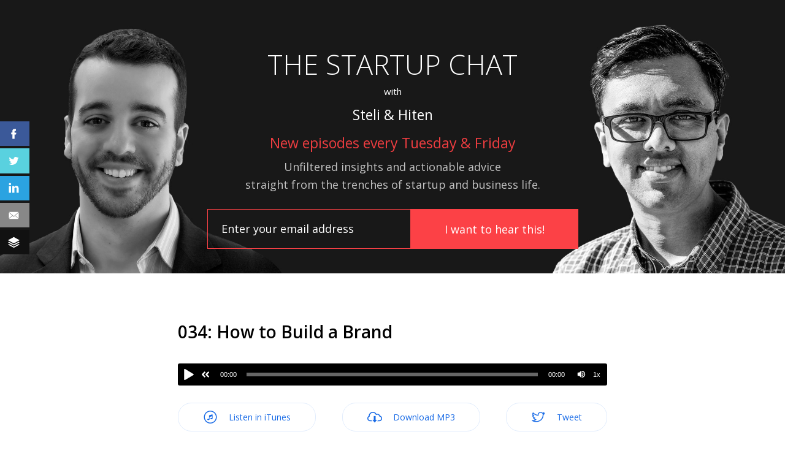

--- FILE ---
content_type: text/html; charset=UTF-8
request_url: https://thestartupchat.com/ep034/
body_size: 23462
content:
<!DOCTYPE html>
<html lang="en-US">
<head>

	<meta charset="UTF-8" />
<script type="text/javascript">
/* <![CDATA[ */
 var gform;gform||(document.addEventListener("gform_main_scripts_loaded",function(){gform.scriptsLoaded=!0}),window.addEventListener("DOMContentLoaded",function(){gform.domLoaded=!0}),gform={domLoaded:!1,scriptsLoaded:!1,initializeOnLoaded:function(o){gform.domLoaded&&gform.scriptsLoaded?o():!gform.domLoaded&&gform.scriptsLoaded?window.addEventListener("DOMContentLoaded",o):document.addEventListener("gform_main_scripts_loaded",o)},hooks:{action:{},filter:{}},addAction:function(o,n,r,t){gform.addHook("action",o,n,r,t)},addFilter:function(o,n,r,t){gform.addHook("filter",o,n,r,t)},doAction:function(o){gform.doHook("action",o,arguments)},applyFilters:function(o){return gform.doHook("filter",o,arguments)},removeAction:function(o,n){gform.removeHook("action",o,n)},removeFilter:function(o,n,r){gform.removeHook("filter",o,n,r)},addHook:function(o,n,r,t,i){null==gform.hooks[o][n]&&(gform.hooks[o][n]=[]);var e=gform.hooks[o][n];null==i&&(i=n+"_"+e.length),gform.hooks[o][n].push({tag:i,callable:r,priority:t=null==t?10:t})},doHook:function(n,o,r){var t;if(r=Array.prototype.slice.call(r,1),null!=gform.hooks[n][o]&&((o=gform.hooks[n][o]).sort(function(o,n){return o.priority-n.priority}),o.forEach(function(o){"function"!=typeof(t=o.callable)&&(t=window[t]),"action"==n?t.apply(null,r):r[0]=t.apply(null,r)})),"filter"==n)return r[0]},removeHook:function(o,n,t,i){var r;null!=gform.hooks[o][n]&&(r=(r=gform.hooks[o][n]).filter(function(o,n,r){return!!(null!=i&&i!=o.tag||null!=t&&t!=o.priority)}),gform.hooks[o][n]=r)}}); 
/* ]]> */
</script>

	<meta name="viewport" content="width=device-width, initial-scale=1.0" />

			<meta name="og:description" content="Building a brand is one of the most important things you can do as an entrepreneur, and as a business.  A brand is how you and your company are seen&hellip;" />
	
	<meta name="og:image" content="https://thestartupchat.com/wp-content/themes/the-startup-chat/images/facebook-image.jpg" />

	

	<link rel="profile" href="http://gmpg.org/xfn/11" />
	<link rel="pingback" href="https://thestartupchat.com/xmlrpc.php" />

	<meta name="viewport" content="width=device-width, minimum-scale=1.0, maximum-scale=1.0, initial-scale=1.0" />

	<!--[if IE]>
    <script src="http://html5shiv.googlecode.com/svn/trunk/html5.js"></script>
	<![endif]-->

	<!--[if lte IE 9]>
	<link rel="stylesheet" type="text/css" href="https://thestartupchat.com/wp-content/themes/hiten/includes/css/ie.css" media="screen"/>
	<![endif]-->

	<script type="text/javascript">
	document.documentElement.className = 'js';
	</script>

	<!-- Get the favicon -->
	<link rel="icon" type="image/png" href="https://thestartupchat.com/wp-content/themes/the-startup-chat/images/favicon.ico" />

	<meta name='robots' content='index, follow, max-image-preview:large, max-snippet:-1, max-video-preview:-1' />
	<style>img:is([sizes="auto" i], [sizes^="auto," i]) { contain-intrinsic-size: 3000px 1500px }</style>
	
	<!-- This site is optimized with the Yoast SEO plugin v21.8.1 - https://yoast.com/wordpress/plugins/seo/ -->
	<title>034: How to Build a Brand - The Startup Chat with Steli &amp; Hiten</title>
	<link rel="canonical" href="https://thestartupchat.com/ep034/" />
	<meta property="og:locale" content="en_US" />
	<meta property="og:type" content="article" />
	<meta property="og:title" content="034: How to Build a Brand - The Startup Chat with Steli &amp; Hiten" />
	<meta property="og:description" content="http://traffic.libsyn.com/startup/TheStartupChat034.mp3Subscribe: Apple Podcasts | RSSBuilding a brand is one of the most important things you can do as an entrepreneur, and as... Listen now..." />
	<meta property="og:url" content="https://thestartupchat.com/ep034/" />
	<meta property="og:site_name" content="The Startup Chat with Steli &amp; Hiten" />
	<meta property="article:published_time" content="2015-09-15T11:00:33+00:00" />
	<meta property="article:modified_time" content="2015-09-15T03:05:10+00:00" />
	<meta name="author" content="thestartupchat" />
	<meta name="twitter:card" content="summary_large_image" />
	<meta name="twitter:label1" content="Written by" />
	<meta name="twitter:data1" content="thestartupchat" />
	<meta name="twitter:label2" content="Est. reading time" />
	<meta name="twitter:data2" content="3 minutes" />
	<script type="application/ld+json" class="yoast-schema-graph">{"@context":"https://schema.org","@graph":[{"@type":"WebPage","@id":"https://thestartupchat.com/ep034/","url":"https://thestartupchat.com/ep034/","name":"034: How to Build a Brand - The Startup Chat with Steli &amp; Hiten","isPartOf":{"@id":"https://thestartupchat.com/#website"},"datePublished":"2015-09-15T11:00:33+00:00","dateModified":"2015-09-15T03:05:10+00:00","author":{"@id":"https://thestartupchat.com/#/schema/person/04843a580f2c06fbd6dbb4f001b3ec50"},"breadcrumb":{"@id":"https://thestartupchat.com/ep034/#breadcrumb"},"inLanguage":"en-US","potentialAction":[{"@type":"ReadAction","target":["https://thestartupchat.com/ep034/"]}]},{"@type":"BreadcrumbList","@id":"https://thestartupchat.com/ep034/#breadcrumb","itemListElement":[{"@type":"ListItem","position":1,"name":"Home","item":"https://thestartupchat.com/"},{"@type":"ListItem","position":2,"name":"034: How to Build a Brand"}]},{"@type":"WebSite","@id":"https://thestartupchat.com/#website","url":"https://thestartupchat.com/","name":"The Startup Chat with Steli &amp; Hiten","description":"Unfiltered insights and actionable advice straight from the trenches of startup and business life","potentialAction":[{"@type":"SearchAction","target":{"@type":"EntryPoint","urlTemplate":"https://thestartupchat.com/?s={search_term_string}"},"query-input":"required name=search_term_string"}],"inLanguage":"en-US"},{"@type":"Person","@id":"https://thestartupchat.com/#/schema/person/04843a580f2c06fbd6dbb4f001b3ec50","name":"thestartupchat","image":{"@type":"ImageObject","inLanguage":"en-US","@id":"https://thestartupchat.com/#/schema/person/image/","url":"https://secure.gravatar.com/avatar/715288b6d07eff81ecae058546cd68eaf7d1931c1b0a5472ba035eae1198262c?s=96&d=mm&r=g","contentUrl":"https://secure.gravatar.com/avatar/715288b6d07eff81ecae058546cd68eaf7d1931c1b0a5472ba035eae1198262c?s=96&d=mm&r=g","caption":"thestartupchat"},"sameAs":["http://thestartupchat.com"],"url":"https://thestartupchat.com/author/thestartupchat/"}]}</script>
	<!-- / Yoast SEO plugin. -->


<link rel='dns-prefetch' href='//connect.facebook.net' />
<link rel='dns-prefetch' href='//fonts.googleapis.com' />
		<!-- This site uses the Google Analytics by ExactMetrics plugin v7.23.1 - Using Analytics tracking - https://www.exactmetrics.com/ -->
		<!-- Note: ExactMetrics is not currently configured on this site. The site owner needs to authenticate with Google Analytics in the ExactMetrics settings panel. -->
					<!-- No tracking code set -->
				<!-- / Google Analytics by ExactMetrics -->
		<script type="text/javascript">
/* <![CDATA[ */
window._wpemojiSettings = {"baseUrl":"https:\/\/s.w.org\/images\/core\/emoji\/16.0.1\/72x72\/","ext":".png","svgUrl":"https:\/\/s.w.org\/images\/core\/emoji\/16.0.1\/svg\/","svgExt":".svg","source":{"concatemoji":"https:\/\/thestartupchat.com\/wp-includes\/js\/wp-emoji-release.min.js?ver=6.8.3"}};
/*! This file is auto-generated */
!function(s,n){var o,i,e;function c(e){try{var t={supportTests:e,timestamp:(new Date).valueOf()};sessionStorage.setItem(o,JSON.stringify(t))}catch(e){}}function p(e,t,n){e.clearRect(0,0,e.canvas.width,e.canvas.height),e.fillText(t,0,0);var t=new Uint32Array(e.getImageData(0,0,e.canvas.width,e.canvas.height).data),a=(e.clearRect(0,0,e.canvas.width,e.canvas.height),e.fillText(n,0,0),new Uint32Array(e.getImageData(0,0,e.canvas.width,e.canvas.height).data));return t.every(function(e,t){return e===a[t]})}function u(e,t){e.clearRect(0,0,e.canvas.width,e.canvas.height),e.fillText(t,0,0);for(var n=e.getImageData(16,16,1,1),a=0;a<n.data.length;a++)if(0!==n.data[a])return!1;return!0}function f(e,t,n,a){switch(t){case"flag":return n(e,"\ud83c\udff3\ufe0f\u200d\u26a7\ufe0f","\ud83c\udff3\ufe0f\u200b\u26a7\ufe0f")?!1:!n(e,"\ud83c\udde8\ud83c\uddf6","\ud83c\udde8\u200b\ud83c\uddf6")&&!n(e,"\ud83c\udff4\udb40\udc67\udb40\udc62\udb40\udc65\udb40\udc6e\udb40\udc67\udb40\udc7f","\ud83c\udff4\u200b\udb40\udc67\u200b\udb40\udc62\u200b\udb40\udc65\u200b\udb40\udc6e\u200b\udb40\udc67\u200b\udb40\udc7f");case"emoji":return!a(e,"\ud83e\udedf")}return!1}function g(e,t,n,a){var r="undefined"!=typeof WorkerGlobalScope&&self instanceof WorkerGlobalScope?new OffscreenCanvas(300,150):s.createElement("canvas"),o=r.getContext("2d",{willReadFrequently:!0}),i=(o.textBaseline="top",o.font="600 32px Arial",{});return e.forEach(function(e){i[e]=t(o,e,n,a)}),i}function t(e){var t=s.createElement("script");t.src=e,t.defer=!0,s.head.appendChild(t)}"undefined"!=typeof Promise&&(o="wpEmojiSettingsSupports",i=["flag","emoji"],n.supports={everything:!0,everythingExceptFlag:!0},e=new Promise(function(e){s.addEventListener("DOMContentLoaded",e,{once:!0})}),new Promise(function(t){var n=function(){try{var e=JSON.parse(sessionStorage.getItem(o));if("object"==typeof e&&"number"==typeof e.timestamp&&(new Date).valueOf()<e.timestamp+604800&&"object"==typeof e.supportTests)return e.supportTests}catch(e){}return null}();if(!n){if("undefined"!=typeof Worker&&"undefined"!=typeof OffscreenCanvas&&"undefined"!=typeof URL&&URL.createObjectURL&&"undefined"!=typeof Blob)try{var e="postMessage("+g.toString()+"("+[JSON.stringify(i),f.toString(),p.toString(),u.toString()].join(",")+"));",a=new Blob([e],{type:"text/javascript"}),r=new Worker(URL.createObjectURL(a),{name:"wpTestEmojiSupports"});return void(r.onmessage=function(e){c(n=e.data),r.terminate(),t(n)})}catch(e){}c(n=g(i,f,p,u))}t(n)}).then(function(e){for(var t in e)n.supports[t]=e[t],n.supports.everything=n.supports.everything&&n.supports[t],"flag"!==t&&(n.supports.everythingExceptFlag=n.supports.everythingExceptFlag&&n.supports[t]);n.supports.everythingExceptFlag=n.supports.everythingExceptFlag&&!n.supports.flag,n.DOMReady=!1,n.readyCallback=function(){n.DOMReady=!0}}).then(function(){return e}).then(function(){var e;n.supports.everything||(n.readyCallback(),(e=n.source||{}).concatemoji?t(e.concatemoji):e.wpemoji&&e.twemoji&&(t(e.twemoji),t(e.wpemoji)))}))}((window,document),window._wpemojiSettings);
/* ]]> */
</script>
<style id='wp-emoji-styles-inline-css' type='text/css'>

	img.wp-smiley, img.emoji {
		display: inline !important;
		border: none !important;
		box-shadow: none !important;
		height: 1em !important;
		width: 1em !important;
		margin: 0 0.07em !important;
		vertical-align: -0.1em !important;
		background: none !important;
		padding: 0 !important;
	}
</style>
<link rel='stylesheet' id='wp-block-library-css' href='https://thestartupchat.com/wp-includes/css/dist/block-library/style.min.css?ver=6.8.3' type='text/css' media='all' />
<style id='classic-theme-styles-inline-css' type='text/css'>
/*! This file is auto-generated */
.wp-block-button__link{color:#fff;background-color:#32373c;border-radius:9999px;box-shadow:none;text-decoration:none;padding:calc(.667em + 2px) calc(1.333em + 2px);font-size:1.125em}.wp-block-file__button{background:#32373c;color:#fff;text-decoration:none}
</style>
<style id='powerpress-player-block-style-inline-css' type='text/css'>


</style>
<style id='global-styles-inline-css' type='text/css'>
:root{--wp--preset--aspect-ratio--square: 1;--wp--preset--aspect-ratio--4-3: 4/3;--wp--preset--aspect-ratio--3-4: 3/4;--wp--preset--aspect-ratio--3-2: 3/2;--wp--preset--aspect-ratio--2-3: 2/3;--wp--preset--aspect-ratio--16-9: 16/9;--wp--preset--aspect-ratio--9-16: 9/16;--wp--preset--color--black: #000000;--wp--preset--color--cyan-bluish-gray: #abb8c3;--wp--preset--color--white: #ffffff;--wp--preset--color--pale-pink: #f78da7;--wp--preset--color--vivid-red: #cf2e2e;--wp--preset--color--luminous-vivid-orange: #ff6900;--wp--preset--color--luminous-vivid-amber: #fcb900;--wp--preset--color--light-green-cyan: #7bdcb5;--wp--preset--color--vivid-green-cyan: #00d084;--wp--preset--color--pale-cyan-blue: #8ed1fc;--wp--preset--color--vivid-cyan-blue: #0693e3;--wp--preset--color--vivid-purple: #9b51e0;--wp--preset--gradient--vivid-cyan-blue-to-vivid-purple: linear-gradient(135deg,rgba(6,147,227,1) 0%,rgb(155,81,224) 100%);--wp--preset--gradient--light-green-cyan-to-vivid-green-cyan: linear-gradient(135deg,rgb(122,220,180) 0%,rgb(0,208,130) 100%);--wp--preset--gradient--luminous-vivid-amber-to-luminous-vivid-orange: linear-gradient(135deg,rgba(252,185,0,1) 0%,rgba(255,105,0,1) 100%);--wp--preset--gradient--luminous-vivid-orange-to-vivid-red: linear-gradient(135deg,rgba(255,105,0,1) 0%,rgb(207,46,46) 100%);--wp--preset--gradient--very-light-gray-to-cyan-bluish-gray: linear-gradient(135deg,rgb(238,238,238) 0%,rgb(169,184,195) 100%);--wp--preset--gradient--cool-to-warm-spectrum: linear-gradient(135deg,rgb(74,234,220) 0%,rgb(151,120,209) 20%,rgb(207,42,186) 40%,rgb(238,44,130) 60%,rgb(251,105,98) 80%,rgb(254,248,76) 100%);--wp--preset--gradient--blush-light-purple: linear-gradient(135deg,rgb(255,206,236) 0%,rgb(152,150,240) 100%);--wp--preset--gradient--blush-bordeaux: linear-gradient(135deg,rgb(254,205,165) 0%,rgb(254,45,45) 50%,rgb(107,0,62) 100%);--wp--preset--gradient--luminous-dusk: linear-gradient(135deg,rgb(255,203,112) 0%,rgb(199,81,192) 50%,rgb(65,88,208) 100%);--wp--preset--gradient--pale-ocean: linear-gradient(135deg,rgb(255,245,203) 0%,rgb(182,227,212) 50%,rgb(51,167,181) 100%);--wp--preset--gradient--electric-grass: linear-gradient(135deg,rgb(202,248,128) 0%,rgb(113,206,126) 100%);--wp--preset--gradient--midnight: linear-gradient(135deg,rgb(2,3,129) 0%,rgb(40,116,252) 100%);--wp--preset--font-size--small: 13px;--wp--preset--font-size--medium: 20px;--wp--preset--font-size--large: 36px;--wp--preset--font-size--x-large: 42px;--wp--preset--spacing--20: 0.44rem;--wp--preset--spacing--30: 0.67rem;--wp--preset--spacing--40: 1rem;--wp--preset--spacing--50: 1.5rem;--wp--preset--spacing--60: 2.25rem;--wp--preset--spacing--70: 3.38rem;--wp--preset--spacing--80: 5.06rem;--wp--preset--shadow--natural: 6px 6px 9px rgba(0, 0, 0, 0.2);--wp--preset--shadow--deep: 12px 12px 50px rgba(0, 0, 0, 0.4);--wp--preset--shadow--sharp: 6px 6px 0px rgba(0, 0, 0, 0.2);--wp--preset--shadow--outlined: 6px 6px 0px -3px rgba(255, 255, 255, 1), 6px 6px rgba(0, 0, 0, 1);--wp--preset--shadow--crisp: 6px 6px 0px rgba(0, 0, 0, 1);}:where(.is-layout-flex){gap: 0.5em;}:where(.is-layout-grid){gap: 0.5em;}body .is-layout-flex{display: flex;}.is-layout-flex{flex-wrap: wrap;align-items: center;}.is-layout-flex > :is(*, div){margin: 0;}body .is-layout-grid{display: grid;}.is-layout-grid > :is(*, div){margin: 0;}:where(.wp-block-columns.is-layout-flex){gap: 2em;}:where(.wp-block-columns.is-layout-grid){gap: 2em;}:where(.wp-block-post-template.is-layout-flex){gap: 1.25em;}:where(.wp-block-post-template.is-layout-grid){gap: 1.25em;}.has-black-color{color: var(--wp--preset--color--black) !important;}.has-cyan-bluish-gray-color{color: var(--wp--preset--color--cyan-bluish-gray) !important;}.has-white-color{color: var(--wp--preset--color--white) !important;}.has-pale-pink-color{color: var(--wp--preset--color--pale-pink) !important;}.has-vivid-red-color{color: var(--wp--preset--color--vivid-red) !important;}.has-luminous-vivid-orange-color{color: var(--wp--preset--color--luminous-vivid-orange) !important;}.has-luminous-vivid-amber-color{color: var(--wp--preset--color--luminous-vivid-amber) !important;}.has-light-green-cyan-color{color: var(--wp--preset--color--light-green-cyan) !important;}.has-vivid-green-cyan-color{color: var(--wp--preset--color--vivid-green-cyan) !important;}.has-pale-cyan-blue-color{color: var(--wp--preset--color--pale-cyan-blue) !important;}.has-vivid-cyan-blue-color{color: var(--wp--preset--color--vivid-cyan-blue) !important;}.has-vivid-purple-color{color: var(--wp--preset--color--vivid-purple) !important;}.has-black-background-color{background-color: var(--wp--preset--color--black) !important;}.has-cyan-bluish-gray-background-color{background-color: var(--wp--preset--color--cyan-bluish-gray) !important;}.has-white-background-color{background-color: var(--wp--preset--color--white) !important;}.has-pale-pink-background-color{background-color: var(--wp--preset--color--pale-pink) !important;}.has-vivid-red-background-color{background-color: var(--wp--preset--color--vivid-red) !important;}.has-luminous-vivid-orange-background-color{background-color: var(--wp--preset--color--luminous-vivid-orange) !important;}.has-luminous-vivid-amber-background-color{background-color: var(--wp--preset--color--luminous-vivid-amber) !important;}.has-light-green-cyan-background-color{background-color: var(--wp--preset--color--light-green-cyan) !important;}.has-vivid-green-cyan-background-color{background-color: var(--wp--preset--color--vivid-green-cyan) !important;}.has-pale-cyan-blue-background-color{background-color: var(--wp--preset--color--pale-cyan-blue) !important;}.has-vivid-cyan-blue-background-color{background-color: var(--wp--preset--color--vivid-cyan-blue) !important;}.has-vivid-purple-background-color{background-color: var(--wp--preset--color--vivid-purple) !important;}.has-black-border-color{border-color: var(--wp--preset--color--black) !important;}.has-cyan-bluish-gray-border-color{border-color: var(--wp--preset--color--cyan-bluish-gray) !important;}.has-white-border-color{border-color: var(--wp--preset--color--white) !important;}.has-pale-pink-border-color{border-color: var(--wp--preset--color--pale-pink) !important;}.has-vivid-red-border-color{border-color: var(--wp--preset--color--vivid-red) !important;}.has-luminous-vivid-orange-border-color{border-color: var(--wp--preset--color--luminous-vivid-orange) !important;}.has-luminous-vivid-amber-border-color{border-color: var(--wp--preset--color--luminous-vivid-amber) !important;}.has-light-green-cyan-border-color{border-color: var(--wp--preset--color--light-green-cyan) !important;}.has-vivid-green-cyan-border-color{border-color: var(--wp--preset--color--vivid-green-cyan) !important;}.has-pale-cyan-blue-border-color{border-color: var(--wp--preset--color--pale-cyan-blue) !important;}.has-vivid-cyan-blue-border-color{border-color: var(--wp--preset--color--vivid-cyan-blue) !important;}.has-vivid-purple-border-color{border-color: var(--wp--preset--color--vivid-purple) !important;}.has-vivid-cyan-blue-to-vivid-purple-gradient-background{background: var(--wp--preset--gradient--vivid-cyan-blue-to-vivid-purple) !important;}.has-light-green-cyan-to-vivid-green-cyan-gradient-background{background: var(--wp--preset--gradient--light-green-cyan-to-vivid-green-cyan) !important;}.has-luminous-vivid-amber-to-luminous-vivid-orange-gradient-background{background: var(--wp--preset--gradient--luminous-vivid-amber-to-luminous-vivid-orange) !important;}.has-luminous-vivid-orange-to-vivid-red-gradient-background{background: var(--wp--preset--gradient--luminous-vivid-orange-to-vivid-red) !important;}.has-very-light-gray-to-cyan-bluish-gray-gradient-background{background: var(--wp--preset--gradient--very-light-gray-to-cyan-bluish-gray) !important;}.has-cool-to-warm-spectrum-gradient-background{background: var(--wp--preset--gradient--cool-to-warm-spectrum) !important;}.has-blush-light-purple-gradient-background{background: var(--wp--preset--gradient--blush-light-purple) !important;}.has-blush-bordeaux-gradient-background{background: var(--wp--preset--gradient--blush-bordeaux) !important;}.has-luminous-dusk-gradient-background{background: var(--wp--preset--gradient--luminous-dusk) !important;}.has-pale-ocean-gradient-background{background: var(--wp--preset--gradient--pale-ocean) !important;}.has-electric-grass-gradient-background{background: var(--wp--preset--gradient--electric-grass) !important;}.has-midnight-gradient-background{background: var(--wp--preset--gradient--midnight) !important;}.has-small-font-size{font-size: var(--wp--preset--font-size--small) !important;}.has-medium-font-size{font-size: var(--wp--preset--font-size--medium) !important;}.has-large-font-size{font-size: var(--wp--preset--font-size--large) !important;}.has-x-large-font-size{font-size: var(--wp--preset--font-size--x-large) !important;}
:where(.wp-block-post-template.is-layout-flex){gap: 1.25em;}:where(.wp-block-post-template.is-layout-grid){gap: 1.25em;}
:where(.wp-block-columns.is-layout-flex){gap: 2em;}:where(.wp-block-columns.is-layout-grid){gap: 2em;}
:root :where(.wp-block-pullquote){font-size: 1.5em;line-height: 1.6;}
</style>
<link rel='stylesheet' id='plyr-css-css' href='https://thestartupchat.com/wp-content/plugins/easy-video-player/lib/plyr.css?ver=6.8.3' type='text/css' media='all' />
<link rel='stylesheet' id='style-css' href='https://thestartupchat.com/wp-content/themes/the-startup-chat/style.css?ver=6.8.3' type='text/css' media='all' />
<link rel='stylesheet' id='mediaqueries_css-css' href='https://thestartupchat.com/wp-content/themes/hiten/media-queries.css?ver=0.1' type='text/css' media='screen' />
<link rel='stylesheet' id='font_awesome_css-css' href='https://thestartupchat.com/wp-content/themes/hiten/includes/fontawesome/font-awesome.css?ver=0.1' type='text/css' media='screen' />
<link rel='stylesheet' id='easy-social-share-buttons-animations-css' href='https://thestartupchat.com/wp-content/plugins/easy-social-share-buttons3/assets/css/essb-animations.min.css?ver=3.5' type='text/css' media='all' />
<link rel='stylesheet' id='easy-social-share-buttons-css' href='https://thestartupchat.com/wp-content/plugins/easy-social-share-buttons3/assets/css/metro-retina/easy-social-share-buttons.min.css?ver=3.5' type='text/css' media='all' />
<link rel='stylesheet' id='easy-social-share-buttons-display-methods-css' href='https://thestartupchat.com/wp-content/plugins/easy-social-share-buttons3/assets/css/essb-display-methods.min.css?ver=3.5' type='text/css' media='all' />
<link rel='stylesheet' id='essb-cct-style-css' href='https://thestartupchat.com/wp-content/plugins/easy-social-share-buttons3/lib/modules/click-to-tweet/assets/css/styles.css?ver=3.5' type='text/css' media='all' />
<link rel='stylesheet' id='google_montserrat-css' href='https://fonts.googleapis.com/css?family=Montserrat&#038;ver=6.8.3' type='text/css' media='all' />
<link rel='stylesheet' id='google_raleway-css' href='http://fonts.googleapis.com/css?family=Raleway&#038;ver=6.8.3' type='text/css' media='all' />
<link rel='stylesheet' id='google_opensans-css' href='https://fonts.googleapis.com/css?family=Open+Sans%3A300%2C400%2C600%2C700&#038;ver=6.8.3' type='text/css' media='all' />
<link rel='stylesheet' id='font-awesome-css' href='https://thestartupchat.com/wp-content/themes/the-startup-chat/css/font-awesome.min.css?ver=1717800854' type='text/css' media='all' />
<link rel='stylesheet' id='font-colorbox-css' href='https://thestartupchat.com/wp-content/themes/the-startup-chat/css/colorbox.css?ver=1717800854' type='text/css' media='all' />
<link rel='stylesheet' id='CustomScrollbar-css' href='https://thestartupchat.com/wp-content/themes/the-startup-chat/css/jquery.mCustomScrollbar.css?ver=1717800854' type='text/css' media='all' />
<link rel='stylesheet' id='jplayer-css' href='https://thestartupchat.com/wp-content/themes/the-startup-chat/css/jplayer.css?ver=1717800854' type='text/css' media='all' />
<link rel='stylesheet' id='mediaelement-css' href='https://thestartupchat.com/wp-includes/js/mediaelement/mediaelementplayer-legacy.min.css?ver=4.2.17' type='text/css' media='all' />
<link rel='stylesheet' id='wp-mediaelement-css' href='https://thestartupchat.com/wp-includes/js/mediaelement/wp-mediaelement.min.css?ver=6.8.3' type='text/css' media='all' />
<script type="text/javascript" src="https://thestartupchat.com/wp-includes/js/jquery/jquery.min.js?ver=3.7.1" id="jquery-core-js"></script>
<script type="text/javascript" src="https://thestartupchat.com/wp-includes/js/jquery/jquery-migrate.min.js?ver=3.4.1" id="jquery-migrate-js"></script>
<script type="text/javascript" id="plyr-js-js-extra">
/* <![CDATA[ */
var easy_video_player = {"plyr_iconUrl":"https:\/\/thestartupchat.com\/wp-content\/plugins\/easy-video-player\/lib\/plyr.svg","plyr_blankVideo":"https:\/\/thestartupchat.com\/wp-content\/plugins\/easy-video-player\/lib\/blank.mp4"};
/* ]]> */
</script>
<script type="text/javascript" src="https://thestartupchat.com/wp-content/plugins/easy-video-player/lib/plyr.js?ver=6.8.3" id="plyr-js-js"></script>
<script type="text/javascript" src="http://connect.facebook.net/en_US/all.js?ver=6.8.3#xfbml=1" id="facebook-sdk-js"></script>
<script type="text/javascript" id="fcn-scripts-js-extra">
/* <![CDATA[ */
var fcn_global_data = {"ajaxurl":"https:\/\/thestartupchat.com\/wp-admin\/admin-ajax.php","permalink":"https:\/\/thestartupchat.com\/ep034\/"};
/* ]]> */
</script>
<script type="text/javascript" src="https://thestartupchat.com/wp-content/plugins/facebook-comments-notifier/fb-comments.js?ver=6.8.3" id="fcn-scripts-js"></script>
<script type="text/javascript" src="https://thestartupchat.com/wp-content/themes/the-startup-chat/js/jquery.cookie.js?ver=1717800854" id="jquery-cookie-js"></script>
<script type="text/javascript" src="https://thestartupchat.com/wp-content/themes/the-startup-chat/js/jquery.colorbox-min.js?ver=1717800854" id="crb-colorbox-js-js"></script>
<script type="text/javascript" src="https://thestartupchat.com/wp-content/themes/the-startup-chat/js/jquery.nicescroll.min.js?ver=1717800854" id="nicescrollbar-js"></script>
<script type="text/javascript" src="https://thestartupchat.com/wp-content/themes/the-startup-chat/js/jquery.jplayer.js?ver=1717800854" id="crb-jplayer-js"></script>
<script type="text/javascript" id="crb-functions-js-extra">
/* <![CDATA[ */
var ajax_data = {"ajax_url":"https:\/\/thestartupchat.com\/wp-admin\/admin-ajax.php"};
/* ]]> */
</script>
<script type="text/javascript" src="https://thestartupchat.com/wp-content/themes/the-startup-chat/js/functions.js?ver=1717800854" id="crb-functions-js"></script>
<script type="text/javascript" src="https://thestartupchat.com/wp-content/plugins/powerpress/player.min.js?ver=6.8.3" id="powerpress-player-js"></script>
<link rel="https://api.w.org/" href="https://thestartupchat.com/wp-json/" /><link rel="alternate" title="JSON" type="application/json" href="https://thestartupchat.com/wp-json/wp/v2/posts/85" /><link rel="EditURI" type="application/rsd+xml" title="RSD" href="https://thestartupchat.com/xmlrpc.php?rsd" />
<link rel='shortlink' href='https://thestartupchat.com/?p=85' />
<link rel="alternate" title="oEmbed (JSON)" type="application/json+oembed" href="https://thestartupchat.com/wp-json/oembed/1.0/embed?url=https%3A%2F%2Fthestartupchat.com%2Fep034%2F" />
<link rel="alternate" title="oEmbed (XML)" type="text/xml+oembed" href="https://thestartupchat.com/wp-json/oembed/1.0/embed?url=https%3A%2F%2Fthestartupchat.com%2Fep034%2F&#038;format=xml" />
<script type="text/javascript"><!--
function powerpress_pinw(pinw_url){window.open(pinw_url, 'PowerPressPlayer','toolbar=0,status=0,resizable=1,width=460,height=320');	return false;}
//-->
</script>
<style type="text/css">
.home #header, .home .header-main {max-height:general1-1;}
</style>
<style type="text/css">
.single #header, .single .header-main {max-height:general2-1;}
</style>
<style type="text/css">
.page #header, .page .header-main {max-height:general3-1;}
</style>

 
<style type="text/css">  
body {color:;}
#footer-bottom, body, #sidr {background:;} 
#footer-bottom-inside, #footer-bottom-inside a, #footer-bottom-inside .socials a, #footer-bottom-inside a i {color:;}
.floating-menu {background:;}
</style>

<style type="text/css">.recentcomments a{display:inline !important;padding:0 !important;margin:0 !important;}</style>
<script type="text/javascript">var essb_settings = {"ajax_url":"https:\/\/thestartupchat.com\/wp-admin\/admin-ajax.php","essb3_nonce":"3a38d7c755","essb3_plugin_url":"https:\/\/thestartupchat.com\/wp-content\/plugins\/easy-social-share-buttons3","essb3_facebook_total":true,"essb3_admin_ajax":false,"essb3_internal_counter":false,"essb3_stats":false,"essb3_ga":false,"essb3_ga_mode":"simple","essb3_counter_button_min":0,"essb3_counter_total_min":0,"blog_url":"https:\/\/thestartupchat.com\/","ajax_type":"wp","essb3_postfloat_stay":false,"essb3_no_counter_mailprint":false,"essb3_single_ajax":false,"twitter_counter":"self","post_id":85};</script><meta name="google-site-verification" content="psLo9ANqRGnxJ7sucFHuQrcuW31Rwll8x8UXFeOmW7o" />
<script src="//cdn.optimizely.com/js/3831444736.js"></script>

<script type='text/javascript'>
(function (d, t) {
  var bh = d.createElement(t), s = d.getElementsByTagName(t)[0];
  bh.type = 'text/javascript';
  bh.src = 'https://www.bugherd.com/sidebarv2.js?apikey=zqqww2zpvwvibfrlqhmr0q';
  s.parentNode.insertBefore(bh, s);
  })(document, 'script');
</script>		<style type="text/css" id="wp-custom-css">
			.post .post-content ul, .post .post-content ol {
	font-size: 18px;
	line-height: 33px;
}		</style>
		
</head>

<body class="wp-singular post-template-default single single-post postid-85 single-format-standard wp-theme-hiten wp-child-theme-the-startup-chat">
<div id="fb-root"></div>
<script>
	(function(d, s, id) {
		var js, fjs = d.getElementsByTagName(s)[0];
		if (d.getElementById(id)) return;
		js = d.createElement(s); js.id = id;
		js.src = "//connect.facebook.net/en_US/sdk.js#xfbml=1&appId=383045478544678&version=v2.0";
		fjs.parentNode.insertBefore(js, fjs);
	}(document, 'script', 'facebook-jssdk'));
</script>
<div class="outer-wrapper">


<div class="flyout-menu">

	<div class="menu-section">
		
		<div class="menu-socials">
					</div>
	</div>

				<div class="menu-section menu-latest-posts">
				<h3>Latest Posts</h3>
				<ul>
											<li><a href="https://thestartupchat.com/startup-presentation/">How to Nail Your Next Startup Presentation</a></li>
											<li><a href="https://thestartupchat.com/startup-culture/">Building a Stellar Startup Culture: How to Create a Workplace Worth Bragging About</a></li>
											<li><a href="https://thestartupchat.com/startup-product-development/">The Simple Guide to Startup Product Development: From Ideation to Launch</a></li>
											<li><a href="https://thestartupchat.com/sustainable-growth/">Why You Should Prioritize Sustainable Growth Over Rapid Expansion</a></li>
											<li><a href="https://thestartupchat.com/founder-led-sales/">9 Founder-Led Sales Strategies, Tips, Methods, &amp; Best Practices for Stronger Sales in 2023</a></li>
									</ul>
			</div>
		
	<a class="close-menu" href="#"></a>
</div>
<!-- Loading bar frame animation -->
<div id="loadingbar-frame"></div>

<!-- Sidebar slide in -->
<div id="sidr" >

	<div class="nano">

		<div id="navwrap" class="nano-content">

			<div class="animated fadeIn clearfix">

				<h5 class="widgettitle"><a href="https://thestartupchat.com/"><strong class="title">Hitenism</strong></a> <span><a href="#" id="close">Close</a></span></h5>

				<!-- Main theme navigation -->
				<nav role="navigation" class="header-nav">
					<div class="nav clearfix"><ul>
<li class="page_item page-item-46"><a href="https://thestartupchat.com/fb/" rel="nofollow">FB</a></li>
<li class="page_item page-item-361"><a href="https://thestartupchat.com/zero-to-thousands/">From Zero to Thousands of B2B Customers: Growing your startup from nothing to millions</a></li>
<li class="page_item page-item-122"><a href="https://thestartupchat.com/home/">Home</a></li>
<li class="page_item page-item-28"><a href="https://thestartupchat.com/itunes/" rel="nofollow">iTunes</a></li>
<li class="page_item page-item-65"><a href="https://thestartupchat.com/landing/">Landing</a></li>
<li class="page_item page-item-40"><a href="https://thestartupchat.com/stitcher/" rel="nofollow">Stitcher</a></li>
<li class="page_item page-item-213"><a href="https://thestartupchat.com/slack/">The Startup Chat &#8211; AMA on Slack</a></li>
</ul></div>
				</nav>

				<!-- Sidebar widgets -->
												<div class="widget gform_widget clearfix first"><h2 class="widgettitle">Sign Up!</h2>
<script type="text/javascript" src="https://thestartupchat.com/wp-includes/js/dist/dom-ready.min.js?ver=f77871ff7694fffea381" id="wp-dom-ready-js"></script>
<script type="text/javascript" src="https://thestartupchat.com/wp-includes/js/dist/hooks.min.js?ver=4d63a3d491d11ffd8ac6" id="wp-hooks-js"></script>
<script type="text/javascript" src="https://thestartupchat.com/wp-includes/js/dist/i18n.min.js?ver=5e580eb46a90c2b997e6" id="wp-i18n-js"></script>
<script type="text/javascript" id="wp-i18n-js-after">
/* <![CDATA[ */
wp.i18n.setLocaleData( { 'text direction\u0004ltr': [ 'ltr' ] } );
/* ]]> */
</script>
<script type="text/javascript" src="https://thestartupchat.com/wp-includes/js/dist/a11y.min.js?ver=3156534cc54473497e14" id="wp-a11y-js"></script>
<script type="text/javascript" defer='defer' src="https://thestartupchat.com/wp-content/plugins/gravityforms/js/jquery.json.min.js?ver=2.8.2" id="gform_json-js"></script>
<script type="text/javascript" id="gform_gravityforms-js-extra">
/* <![CDATA[ */
var gform_i18n = {"datepicker":{"days":{"monday":"Mo","tuesday":"Tu","wednesday":"We","thursday":"Th","friday":"Fr","saturday":"Sa","sunday":"Su"},"months":{"january":"January","february":"February","march":"March","april":"April","may":"May","june":"June","july":"July","august":"August","september":"September","october":"October","november":"November","december":"December"},"firstDay":1,"iconText":"Select date"}};
var gf_legacy_multi = [];
var gform_gravityforms = {"strings":{"invalid_file_extension":"This type of file is not allowed. Must be one of the following:","delete_file":"Delete this file","in_progress":"in progress","file_exceeds_limit":"File exceeds size limit","illegal_extension":"This type of file is not allowed.","max_reached":"Maximum number of files reached","unknown_error":"There was a problem while saving the file on the server","currently_uploading":"Please wait for the uploading to complete","cancel":"Cancel","cancel_upload":"Cancel this upload","cancelled":"Cancelled"},"vars":{"images_url":"https:\/\/thestartupchat.com\/wp-content\/plugins\/gravityforms\/images"}};
var gf_global = {"gf_currency_config":{"name":"U.S. Dollar","symbol_left":"$","symbol_right":"","symbol_padding":"","thousand_separator":",","decimal_separator":".","decimals":2,"code":"USD"},"base_url":"https:\/\/thestartupchat.com\/wp-content\/plugins\/gravityforms","number_formats":[],"spinnerUrl":"https:\/\/thestartupchat.com\/wp-content\/plugins\/gravityforms\/images\/spinner.svg","version_hash":"ab9c8644407643c06dda3a7ca309229a","strings":{"newRowAdded":"New row added.","rowRemoved":"Row removed","formSaved":"The form has been saved.  The content contains the link to return and complete the form."}};
/* ]]> */
</script>
<script type="text/javascript" defer='defer' src="https://thestartupchat.com/wp-content/plugins/gravityforms/js/gravityforms.min.js?ver=2.8.2" id="gform_gravityforms-js"></script>
<script type="text/javascript" defer='defer' src="https://thestartupchat.com/wp-content/plugins/gravityforms/js/placeholders.jquery.min.js?ver=2.8.2" id="gform_placeholder-js"></script>
<script type="text/javascript"></script>
                <div class='gf_browser_chrome gform_wrapper gform_legacy_markup_wrapper gform-theme--no-framework' data-form-theme='legacy' data-form-index='0' id='gform_wrapper_1303530421' ><style>#gform_wrapper_1303530421[data-form-index="0"].gform-theme,[data-parent-form="1_0"]{--gf-color-primary: #204ce5;--gf-color-primary-rgb: 32, 76, 229;--gf-color-primary-contrast: #fff;--gf-color-primary-contrast-rgb: 255, 255, 255;--gf-color-primary-darker: #001AB3;--gf-color-primary-lighter: #527EFF;--gf-color-secondary: #fff;--gf-color-secondary-rgb: 255, 255, 255;--gf-color-secondary-contrast: #112337;--gf-color-secondary-contrast-rgb: 17, 35, 55;--gf-color-secondary-darker: #F5F5F5;--gf-color-secondary-lighter: #FFFFFF;--gf-color-out-ctrl-light: rgba(17, 35, 55, 0.1);--gf-color-out-ctrl-light-rgb: 17, 35, 55;--gf-color-out-ctrl-light-darker: rgba(104, 110, 119, 0.35);--gf-color-out-ctrl-light-lighter: #F5F5F5;--gf-color-out-ctrl-dark: #585e6a;--gf-color-out-ctrl-dark-rgb: 88, 94, 106;--gf-color-out-ctrl-dark-darker: #112337;--gf-color-out-ctrl-dark-lighter: rgba(17, 35, 55, 0.65);--gf-color-in-ctrl: #fff;--gf-color-in-ctrl-rgb: 255, 255, 255;--gf-color-in-ctrl-contrast: #112337;--gf-color-in-ctrl-contrast-rgb: 17, 35, 55;--gf-color-in-ctrl-darker: #F5F5F5;--gf-color-in-ctrl-lighter: #FFFFFF;--gf-color-in-ctrl-primary: #204ce5;--gf-color-in-ctrl-primary-rgb: 32, 76, 229;--gf-color-in-ctrl-primary-contrast: #fff;--gf-color-in-ctrl-primary-contrast-rgb: 255, 255, 255;--gf-color-in-ctrl-primary-darker: #001AB3;--gf-color-in-ctrl-primary-lighter: #527EFF;--gf-color-in-ctrl-light: rgba(17, 35, 55, 0.1);--gf-color-in-ctrl-light-rgb: 17, 35, 55;--gf-color-in-ctrl-light-darker: rgba(104, 110, 119, 0.35);--gf-color-in-ctrl-light-lighter: #F5F5F5;--gf-color-in-ctrl-dark: #585e6a;--gf-color-in-ctrl-dark-rgb: 88, 94, 106;--gf-color-in-ctrl-dark-darker: #112337;--gf-color-in-ctrl-dark-lighter: rgba(17, 35, 55, 0.65);--gf-radius: 3px;--gf-font-size-secondary: 14px;--gf-font-size-tertiary: 13px;--gf-icon-ctrl-number: url("data:image/svg+xml,%3Csvg width='8' height='14' viewBox='0 0 8 14' fill='none' xmlns='http://www.w3.org/2000/svg'%3E%3Cpath fill-rule='evenodd' clip-rule='evenodd' d='M4 0C4.26522 5.96046e-08 4.51957 0.105357 4.70711 0.292893L7.70711 3.29289C8.09763 3.68342 8.09763 4.31658 7.70711 4.70711C7.31658 5.09763 6.68342 5.09763 6.29289 4.70711L4 2.41421L1.70711 4.70711C1.31658 5.09763 0.683417 5.09763 0.292893 4.70711C-0.0976311 4.31658 -0.097631 3.68342 0.292893 3.29289L3.29289 0.292893C3.48043 0.105357 3.73478 0 4 0ZM0.292893 9.29289C0.683417 8.90237 1.31658 8.90237 1.70711 9.29289L4 11.5858L6.29289 9.29289C6.68342 8.90237 7.31658 8.90237 7.70711 9.29289C8.09763 9.68342 8.09763 10.3166 7.70711 10.7071L4.70711 13.7071C4.31658 14.0976 3.68342 14.0976 3.29289 13.7071L0.292893 10.7071C-0.0976311 10.3166 -0.0976311 9.68342 0.292893 9.29289Z' fill='rgba(17, 35, 55, 0.65)'/%3E%3C/svg%3E");--gf-icon-ctrl-select: url("data:image/svg+xml,%3Csvg width='10' height='6' viewBox='0 0 10 6' fill='none' xmlns='http://www.w3.org/2000/svg'%3E%3Cpath fill-rule='evenodd' clip-rule='evenodd' d='M0.292893 0.292893C0.683417 -0.097631 1.31658 -0.097631 1.70711 0.292893L5 3.58579L8.29289 0.292893C8.68342 -0.0976311 9.31658 -0.0976311 9.70711 0.292893C10.0976 0.683417 10.0976 1.31658 9.70711 1.70711L5.70711 5.70711C5.31658 6.09763 4.68342 6.09763 4.29289 5.70711L0.292893 1.70711C-0.0976311 1.31658 -0.0976311 0.683418 0.292893 0.292893Z' fill='rgba(17, 35, 55, 0.65)'/%3E%3C/svg%3E");--gf-icon-ctrl-search: url("data:image/svg+xml,%3Csvg version='1.1' xmlns='http://www.w3.org/2000/svg' width='640' height='640'%3E%3Cpath d='M256 128c-70.692 0-128 57.308-128 128 0 70.691 57.308 128 128 128 70.691 0 128-57.309 128-128 0-70.692-57.309-128-128-128zM64 256c0-106.039 85.961-192 192-192s192 85.961 192 192c0 41.466-13.146 79.863-35.498 111.248l154.125 154.125c12.496 12.496 12.496 32.758 0 45.254s-32.758 12.496-45.254 0L367.248 412.502C335.862 434.854 297.467 448 256 448c-106.039 0-192-85.962-192-192z' fill='rgba(17, 35, 55, 0.65)'/%3E%3C/svg%3E");--gf-label-space-y-secondary: var(--gf-label-space-y-md-secondary);--gf-ctrl-border-color: #686e77;--gf-ctrl-size: var(--gf-ctrl-size-md);--gf-ctrl-label-color-primary: #112337;--gf-ctrl-label-color-secondary: #112337;--gf-ctrl-choice-size: var(--gf-ctrl-choice-size-md);--gf-ctrl-checkbox-check-size: var(--gf-ctrl-checkbox-check-size-md);--gf-ctrl-radio-check-size: var(--gf-ctrl-radio-check-size-md);--gf-ctrl-btn-font-size: var(--gf-ctrl-btn-font-size-md);--gf-ctrl-btn-padding-x: var(--gf-ctrl-btn-padding-x-md);--gf-ctrl-btn-size: var(--gf-ctrl-btn-size-md);--gf-ctrl-btn-border-color-secondary: #686e77;--gf-ctrl-file-btn-bg-color-hover: #EBEBEB;--gf-field-pg-steps-number-color: rgba(17, 35, 55, 0.8);}</style><form method='post' enctype='multipart/form-data'  id='gform_1303530421'  action='/ep034/' data-formid='1' novalidate>
                        <div class='gform-body gform_body'><ul id='gform_fields_1303530421' class='gform_fields top_label form_sublabel_below description_below'><li id="field_1_1" class="gfield gfield--type-email field_sublabel_below gfield--no-description field_description_below gfield_visibility_visible"  data-js-reload="field_1_1" ><label class='gfield_label gform-field-label' for='input_1303530421_1'>Email</label><div class='ginput_container ginput_container_email'>
                            <input name='input_1' id='input_1303530421_1' type='email' value='' class='large' tabindex='1'  placeholder='Enter your email address'  aria-invalid="false"  />
                        </div></li></ul></div>
        <div class='gform_footer top_label'> <input type='submit' id='gform_submit_button_1303530421' class='gform_button button' value='I want to hear this!' tabindex='2' onclick='if(window["gf_submitting_1303530421"]){return false;}  if( !jQuery("#gform_1303530421")[0].checkValidity || jQuery("#gform_1303530421")[0].checkValidity()){window["gf_submitting_1303530421"]=true;}  ' onkeypress='if( event.keyCode == 13 ){ if(window["gf_submitting_1303530421"]){return false;} if( !jQuery("#gform_1303530421")[0].checkValidity || jQuery("#gform_1303530421")[0].checkValidity()){window["gf_submitting_1303530421"]=true;}  jQuery("#gform_1303530421").trigger("submit",[true]); }' /> 
            <input type='hidden' class='gform_hidden' name='is_submit_1' value='1' />
            <input type='hidden' class='gform_hidden' name='gform_submit' value='1' />
            
            <input type='hidden' class='gform_hidden' name='gform_unique_id' value='' />
            <input type='hidden' class='gform_hidden' name='state_1' value='WyJbXSIsIjkxZTRjMjYxYzUwYjliYzQwMDhkYTM3YWFjMmQwYzkzIl0=' />
            <input type='hidden' class='gform_hidden' name='gform_target_page_number_1' id='gform_target_page_number_1' value='0' />
            <input type='hidden' class='gform_hidden' name='gform_source_page_number_1' id='gform_source_page_number_1' value='1' />
            <input type='hidden' name='gform_field_values' value='' /><input type='hidden' name='gform_random_id' value='1303530421' />
            
        </div>
                        </form>
                        </div><script type="text/javascript">
/* <![CDATA[ */
 gform.initializeOnLoaded( function() {gformInitSpinner( 1303530421, 'https://thestartupchat.com/wp-content/plugins/gravityforms/images/spinner.svg', true );jQuery('#gform_ajax_frame_1303530421').on('load',function(){var contents = jQuery(this).contents().find('*').html();var is_postback = contents.indexOf('GF_AJAX_POSTBACK') >= 0;if(!is_postback){return;}var form_content = jQuery(this).contents().find('#gform_wrapper_1303530421');var is_confirmation = jQuery(this).contents().find('#gform_confirmation_wrapper_1').length > 0;var is_redirect = contents.indexOf('gformRedirect(){') >= 0;var is_form = form_content.length > 0 && ! is_redirect && ! is_confirmation;var mt = parseInt(jQuery('html').css('margin-top'), 10) + parseInt(jQuery('body').css('margin-top'), 10) + 100;if(is_form){jQuery('#gform_wrapper_1303530421').html(form_content.html());if(form_content.hasClass('gform_validation_error')){jQuery('#gform_wrapper_1303530421').addClass('gform_validation_error');} else {jQuery('#gform_wrapper_1303530421').removeClass('gform_validation_error');}setTimeout( function() { /* delay the scroll by 50 milliseconds to fix a bug in chrome */  }, 50 );if(window['gformInitDatepicker']) {gformInitDatepicker();}if(window['gformInitPriceFields']) {gformInitPriceFields();}var current_page = jQuery('#gform_source_page_number_1').val();gformInitSpinner( 1303530421, 'https://thestartupchat.com/wp-content/plugins/gravityforms/images/spinner.svg', true );jQuery(document).trigger('gform_page_loaded', [1303530421, current_page]);window['gf_submitting_1303530421'] = false;}else if(!is_redirect){var confirmation_content = jQuery(this).contents().find('.GF_AJAX_POSTBACK').html();if(!confirmation_content){confirmation_content = contents;}setTimeout(function(){jQuery('#gform_wrapper_1303530421').replaceWith(confirmation_content);jQuery(document).trigger('gform_confirmation_loaded', [1303530421]);window['gf_submitting_1303530421'] = false;wp.a11y.speak(jQuery('#gform_confirmation_message_1').text());}, 50);}else{jQuery('#gform_1303530421').append(contents);if(window['gformRedirect']) {gformRedirect();}}jQuery(document).trigger('gform_post_render', [1303530421, current_page]);gform.utils.trigger({ event: 'gform/postRender', native: false, data: { formId: 1, currentPage: current_page } });} );} ); 
/* ]]> */
</script>
</div><div class="widget widget_search clearfix first"><!-- Get the searchform -->
<form action="https://thestartupchat.com/" class="search-form clearfix">
	<fieldset>
		<!-- Search input field -->
		<input type="text" class="search-form-input text" name="s" onfocus="if (this.value == 'Search') {this.value = '';}" onblur="if (this.value == '') {this.value = 'Search';}" value="Search"/>
	</fieldset>
</form></div>
		<div class="widget widget_recent_entries clearfix first">
		<h2 class="widgettitle">Recent Posts</h2>

		<ul>
											<li>
					<a href="https://thestartupchat.com/startup-presentation/">How to Nail Your Next Startup Presentation</a>
									</li>
											<li>
					<a href="https://thestartupchat.com/startup-culture/">Building a Stellar Startup Culture: How to Create a Workplace Worth Bragging About</a>
									</li>
											<li>
					<a href="https://thestartupchat.com/startup-product-development/">The Simple Guide to Startup Product Development: From Ideation to Launch</a>
									</li>
											<li>
					<a href="https://thestartupchat.com/sustainable-growth/">Why You Should Prioritize Sustainable Growth Over Rapid Expansion</a>
									</li>
											<li>
					<a href="https://thestartupchat.com/founder-led-sales/">9 Founder-Led Sales Strategies, Tips, Methods, &amp; Best Practices for Stronger Sales in 2023</a>
									</li>
					</ul>

		</div><div class="widget widget_recent_comments clearfix first"><h2 class="widgettitle">Recent Comments</h2>
<ul id="recentcomments"></ul></div><div class="widget widget_archive clearfix first"><h2 class="widgettitle">Archives</h2>

			<ul>
					<li><a href='https://thestartupchat.com/2023/07/'>July 2023</a></li>
	<li><a href='https://thestartupchat.com/2023/06/'>June 2023</a></li>
	<li><a href='https://thestartupchat.com/2020/12/'>December 2020</a></li>
	<li><a href='https://thestartupchat.com/2020/11/'>November 2020</a></li>
	<li><a href='https://thestartupchat.com/2020/10/'>October 2020</a></li>
	<li><a href='https://thestartupchat.com/2020/08/'>August 2020</a></li>
	<li><a href='https://thestartupchat.com/2020/07/'>July 2020</a></li>
	<li><a href='https://thestartupchat.com/2020/06/'>June 2020</a></li>
	<li><a href='https://thestartupchat.com/2020/05/'>May 2020</a></li>
	<li><a href='https://thestartupchat.com/2020/04/'>April 2020</a></li>
	<li><a href='https://thestartupchat.com/2020/03/'>March 2020</a></li>
	<li><a href='https://thestartupchat.com/2020/02/'>February 2020</a></li>
	<li><a href='https://thestartupchat.com/2020/01/'>January 2020</a></li>
	<li><a href='https://thestartupchat.com/2019/12/'>December 2019</a></li>
	<li><a href='https://thestartupchat.com/2019/11/'>November 2019</a></li>
	<li><a href='https://thestartupchat.com/2019/10/'>October 2019</a></li>
	<li><a href='https://thestartupchat.com/2019/09/'>September 2019</a></li>
	<li><a href='https://thestartupchat.com/2019/08/'>August 2019</a></li>
	<li><a href='https://thestartupchat.com/2019/07/'>July 2019</a></li>
	<li><a href='https://thestartupchat.com/2019/06/'>June 2019</a></li>
	<li><a href='https://thestartupchat.com/2019/05/'>May 2019</a></li>
	<li><a href='https://thestartupchat.com/2019/04/'>April 2019</a></li>
	<li><a href='https://thestartupchat.com/2019/03/'>March 2019</a></li>
	<li><a href='https://thestartupchat.com/2019/02/'>February 2019</a></li>
	<li><a href='https://thestartupchat.com/2019/01/'>January 2019</a></li>
	<li><a href='https://thestartupchat.com/2018/12/'>December 2018</a></li>
	<li><a href='https://thestartupchat.com/2018/11/'>November 2018</a></li>
	<li><a href='https://thestartupchat.com/2018/10/'>October 2018</a></li>
	<li><a href='https://thestartupchat.com/2018/09/'>September 2018</a></li>
	<li><a href='https://thestartupchat.com/2018/08/'>August 2018</a></li>
	<li><a href='https://thestartupchat.com/2018/07/'>July 2018</a></li>
	<li><a href='https://thestartupchat.com/2018/06/'>June 2018</a></li>
	<li><a href='https://thestartupchat.com/2018/05/'>May 2018</a></li>
	<li><a href='https://thestartupchat.com/2018/04/'>April 2018</a></li>
	<li><a href='https://thestartupchat.com/2018/03/'>March 2018</a></li>
	<li><a href='https://thestartupchat.com/2018/02/'>February 2018</a></li>
	<li><a href='https://thestartupchat.com/2018/01/'>January 2018</a></li>
	<li><a href='https://thestartupchat.com/2017/12/'>December 2017</a></li>
	<li><a href='https://thestartupchat.com/2017/11/'>November 2017</a></li>
	<li><a href='https://thestartupchat.com/2017/10/'>October 2017</a></li>
	<li><a href='https://thestartupchat.com/2017/09/'>September 2017</a></li>
	<li><a href='https://thestartupchat.com/2017/08/'>August 2017</a></li>
	<li><a href='https://thestartupchat.com/2017/07/'>July 2017</a></li>
	<li><a href='https://thestartupchat.com/2017/06/'>June 2017</a></li>
	<li><a href='https://thestartupchat.com/2017/05/'>May 2017</a></li>
	<li><a href='https://thestartupchat.com/2017/04/'>April 2017</a></li>
	<li><a href='https://thestartupchat.com/2017/03/'>March 2017</a></li>
	<li><a href='https://thestartupchat.com/2017/02/'>February 2017</a></li>
	<li><a href='https://thestartupchat.com/2017/01/'>January 2017</a></li>
	<li><a href='https://thestartupchat.com/2016/12/'>December 2016</a></li>
	<li><a href='https://thestartupchat.com/2016/11/'>November 2016</a></li>
	<li><a href='https://thestartupchat.com/2016/10/'>October 2016</a></li>
	<li><a href='https://thestartupchat.com/2016/09/'>September 2016</a></li>
	<li><a href='https://thestartupchat.com/2016/08/'>August 2016</a></li>
	<li><a href='https://thestartupchat.com/2016/07/'>July 2016</a></li>
	<li><a href='https://thestartupchat.com/2016/06/'>June 2016</a></li>
	<li><a href='https://thestartupchat.com/2016/05/'>May 2016</a></li>
	<li><a href='https://thestartupchat.com/2016/04/'>April 2016</a></li>
	<li><a href='https://thestartupchat.com/2016/03/'>March 2016</a></li>
	<li><a href='https://thestartupchat.com/2016/02/'>February 2016</a></li>
	<li><a href='https://thestartupchat.com/2016/01/'>January 2016</a></li>
	<li><a href='https://thestartupchat.com/2015/12/'>December 2015</a></li>
	<li><a href='https://thestartupchat.com/2015/11/'>November 2015</a></li>
	<li><a href='https://thestartupchat.com/2015/10/'>October 2015</a></li>
	<li><a href='https://thestartupchat.com/2015/09/'>September 2015</a></li>
	<li><a href='https://thestartupchat.com/2015/08/'>August 2015</a></li>
	<li><a href='https://thestartupchat.com/2015/07/'>July 2015</a></li>
	<li><a href='https://thestartupchat.com/2015/06/'>June 2015</a></li>
	<li><a href='https://thestartupchat.com/2015/05/'>May 2015</a></li>
	<li><a href='https://thestartupchat.com/2015/04/'>April 2015</a></li>
			</ul>

			</div><div class="widget widget_categories clearfix first"><h2 class="widgettitle">Categories</h2>

			<ul>
					<li class="cat-item cat-item-1"><a href="https://thestartupchat.com/category/startup/">Startups</a>
</li>
			</ul>

			</div><div class="widget widget_meta clearfix first"><h2 class="widgettitle">Meta</h2>

		<ul>
						<li><a rel="nofollow" href="https://thestartupchat.com/wp-login.php">Log in</a></li>
			<li><a href="https://thestartupchat.com/feed/">Entries feed</a></li>
			<li><a href="https://thestartupchat.com/comments/feed/">Comments feed</a></li>

			<li><a href="https://wordpress.org/">WordPress.org</a></li>
		</ul>

		</div>								
			</div>

		</div>

	</div>

</div>

<!-- Start Main Wrap -->
<div id="main-wrap">
	<!-- Start main wrapper -->
	<div id="content-wrapper" class="clearfix">

									<div class="header-banner" style="background-image:url(https://thestartupchat.com/wp-content/uploads/top-banner.jpg);">
						<div class="shell">
							<h1><a href="http://thestartupchat.com/">THE STARTUP CHAT</a></h1>
<h2><em>with</em>Steli &amp; Hiten</h2>
<h3>New episodes every Tuesday &amp; Friday</h3>
<p>Unfiltered insights and actionable advice<br />
straight from the trenches of startup <em>and</em> business life.</p>

                <div class='gf_browser_chrome gform_wrapper gform_legacy_markup_wrapper gform-theme--no-framework' data-form-theme='legacy' data-form-index='1' id='gform_wrapper_1793618786' ><style>#gform_wrapper_1793618786[data-form-index="1"].gform-theme,[data-parent-form="1_1"]{--gf-color-primary: #204ce5;--gf-color-primary-rgb: 32, 76, 229;--gf-color-primary-contrast: #fff;--gf-color-primary-contrast-rgb: 255, 255, 255;--gf-color-primary-darker: #001AB3;--gf-color-primary-lighter: #527EFF;--gf-color-secondary: #fff;--gf-color-secondary-rgb: 255, 255, 255;--gf-color-secondary-contrast: #112337;--gf-color-secondary-contrast-rgb: 17, 35, 55;--gf-color-secondary-darker: #F5F5F5;--gf-color-secondary-lighter: #FFFFFF;--gf-color-out-ctrl-light: rgba(17, 35, 55, 0.1);--gf-color-out-ctrl-light-rgb: 17, 35, 55;--gf-color-out-ctrl-light-darker: rgba(104, 110, 119, 0.35);--gf-color-out-ctrl-light-lighter: #F5F5F5;--gf-color-out-ctrl-dark: #585e6a;--gf-color-out-ctrl-dark-rgb: 88, 94, 106;--gf-color-out-ctrl-dark-darker: #112337;--gf-color-out-ctrl-dark-lighter: rgba(17, 35, 55, 0.65);--gf-color-in-ctrl: #fff;--gf-color-in-ctrl-rgb: 255, 255, 255;--gf-color-in-ctrl-contrast: #112337;--gf-color-in-ctrl-contrast-rgb: 17, 35, 55;--gf-color-in-ctrl-darker: #F5F5F5;--gf-color-in-ctrl-lighter: #FFFFFF;--gf-color-in-ctrl-primary: #204ce5;--gf-color-in-ctrl-primary-rgb: 32, 76, 229;--gf-color-in-ctrl-primary-contrast: #fff;--gf-color-in-ctrl-primary-contrast-rgb: 255, 255, 255;--gf-color-in-ctrl-primary-darker: #001AB3;--gf-color-in-ctrl-primary-lighter: #527EFF;--gf-color-in-ctrl-light: rgba(17, 35, 55, 0.1);--gf-color-in-ctrl-light-rgb: 17, 35, 55;--gf-color-in-ctrl-light-darker: rgba(104, 110, 119, 0.35);--gf-color-in-ctrl-light-lighter: #F5F5F5;--gf-color-in-ctrl-dark: #585e6a;--gf-color-in-ctrl-dark-rgb: 88, 94, 106;--gf-color-in-ctrl-dark-darker: #112337;--gf-color-in-ctrl-dark-lighter: rgba(17, 35, 55, 0.65);--gf-radius: 3px;--gf-font-size-secondary: 14px;--gf-font-size-tertiary: 13px;--gf-icon-ctrl-number: url("data:image/svg+xml,%3Csvg width='8' height='14' viewBox='0 0 8 14' fill='none' xmlns='http://www.w3.org/2000/svg'%3E%3Cpath fill-rule='evenodd' clip-rule='evenodd' d='M4 0C4.26522 5.96046e-08 4.51957 0.105357 4.70711 0.292893L7.70711 3.29289C8.09763 3.68342 8.09763 4.31658 7.70711 4.70711C7.31658 5.09763 6.68342 5.09763 6.29289 4.70711L4 2.41421L1.70711 4.70711C1.31658 5.09763 0.683417 5.09763 0.292893 4.70711C-0.0976311 4.31658 -0.097631 3.68342 0.292893 3.29289L3.29289 0.292893C3.48043 0.105357 3.73478 0 4 0ZM0.292893 9.29289C0.683417 8.90237 1.31658 8.90237 1.70711 9.29289L4 11.5858L6.29289 9.29289C6.68342 8.90237 7.31658 8.90237 7.70711 9.29289C8.09763 9.68342 8.09763 10.3166 7.70711 10.7071L4.70711 13.7071C4.31658 14.0976 3.68342 14.0976 3.29289 13.7071L0.292893 10.7071C-0.0976311 10.3166 -0.0976311 9.68342 0.292893 9.29289Z' fill='rgba(17, 35, 55, 0.65)'/%3E%3C/svg%3E");--gf-icon-ctrl-select: url("data:image/svg+xml,%3Csvg width='10' height='6' viewBox='0 0 10 6' fill='none' xmlns='http://www.w3.org/2000/svg'%3E%3Cpath fill-rule='evenodd' clip-rule='evenodd' d='M0.292893 0.292893C0.683417 -0.097631 1.31658 -0.097631 1.70711 0.292893L5 3.58579L8.29289 0.292893C8.68342 -0.0976311 9.31658 -0.0976311 9.70711 0.292893C10.0976 0.683417 10.0976 1.31658 9.70711 1.70711L5.70711 5.70711C5.31658 6.09763 4.68342 6.09763 4.29289 5.70711L0.292893 1.70711C-0.0976311 1.31658 -0.0976311 0.683418 0.292893 0.292893Z' fill='rgba(17, 35, 55, 0.65)'/%3E%3C/svg%3E");--gf-icon-ctrl-search: url("data:image/svg+xml,%3Csvg version='1.1' xmlns='http://www.w3.org/2000/svg' width='640' height='640'%3E%3Cpath d='M256 128c-70.692 0-128 57.308-128 128 0 70.691 57.308 128 128 128 70.691 0 128-57.309 128-128 0-70.692-57.309-128-128-128zM64 256c0-106.039 85.961-192 192-192s192 85.961 192 192c0 41.466-13.146 79.863-35.498 111.248l154.125 154.125c12.496 12.496 12.496 32.758 0 45.254s-32.758 12.496-45.254 0L367.248 412.502C335.862 434.854 297.467 448 256 448c-106.039 0-192-85.962-192-192z' fill='rgba(17, 35, 55, 0.65)'/%3E%3C/svg%3E");--gf-label-space-y-secondary: var(--gf-label-space-y-md-secondary);--gf-ctrl-border-color: #686e77;--gf-ctrl-size: var(--gf-ctrl-size-md);--gf-ctrl-label-color-primary: #112337;--gf-ctrl-label-color-secondary: #112337;--gf-ctrl-choice-size: var(--gf-ctrl-choice-size-md);--gf-ctrl-checkbox-check-size: var(--gf-ctrl-checkbox-check-size-md);--gf-ctrl-radio-check-size: var(--gf-ctrl-radio-check-size-md);--gf-ctrl-btn-font-size: var(--gf-ctrl-btn-font-size-md);--gf-ctrl-btn-padding-x: var(--gf-ctrl-btn-padding-x-md);--gf-ctrl-btn-size: var(--gf-ctrl-btn-size-md);--gf-ctrl-btn-border-color-secondary: #686e77;--gf-ctrl-file-btn-bg-color-hover: #EBEBEB;--gf-field-pg-steps-number-color: rgba(17, 35, 55, 0.8);}</style>
                        <div class='gform_heading'>
                            <h3 class="gform_title">Stay Updated on <span>The Startup Chat</span></h3>
                            <p class='gform_description'></p>
                        </div><form method='post' enctype='multipart/form-data'  id='gform_1793618786'  action='/ep034/' data-formid='1' novalidate>
                        <div class='gform-body gform_body'><ul id='gform_fields_1793618786' class='gform_fields top_label form_sublabel_below description_below'><li id="field_1_1" class="gfield gfield--type-email field_sublabel_below gfield--no-description field_description_below gfield_visibility_visible"  data-js-reload="field_1_1" ><label class='gfield_label gform-field-label' for='input_1793618786_1'>Email</label><div class='ginput_container ginput_container_email'>
                            <input name='input_1' id='input_1793618786_1' type='email' value='' class='large'   placeholder='Enter your email address'  aria-invalid="false"  />
                        </div></li></ul></div>
        <div class='gform_footer top_label'> <input type='submit' id='gform_submit_button_1793618786' class='gform_button button' value='I want to hear this!'  onclick='if(window["gf_submitting_1793618786"]){return false;}  if( !jQuery("#gform_1793618786")[0].checkValidity || jQuery("#gform_1793618786")[0].checkValidity()){window["gf_submitting_1793618786"]=true;}  ' onkeypress='if( event.keyCode == 13 ){ if(window["gf_submitting_1793618786"]){return false;} if( !jQuery("#gform_1793618786")[0].checkValidity || jQuery("#gform_1793618786")[0].checkValidity()){window["gf_submitting_1793618786"]=true;}  jQuery("#gform_1793618786").trigger("submit",[true]); }' /> 
            <input type='hidden' class='gform_hidden' name='is_submit_1' value='1' />
            <input type='hidden' class='gform_hidden' name='gform_submit' value='1' />
            
            <input type='hidden' class='gform_hidden' name='gform_unique_id' value='' />
            <input type='hidden' class='gform_hidden' name='state_1' value='WyJbXSIsIjkxZTRjMjYxYzUwYjliYzQwMDhkYTM3YWFjMmQwYzkzIl0=' />
            <input type='hidden' class='gform_hidden' name='gform_target_page_number_1' id='gform_target_page_number_1' value='0' />
            <input type='hidden' class='gform_hidden' name='gform_source_page_number_1' id='gform_source_page_number_1' value='1' />
            <input type='hidden' name='gform_field_values' value='' /><input type='hidden' name='gform_random_id' value='1793618786' />
            
        </div>
                        </form>
                        </div><script type="text/javascript">
/* <![CDATA[ */
 gform.initializeOnLoaded( function() {gformInitSpinner( 1793618786, 'https://thestartupchat.com/wp-content/plugins/gravityforms/images/spinner.svg', true );jQuery('#gform_ajax_frame_1793618786').on('load',function(){var contents = jQuery(this).contents().find('*').html();var is_postback = contents.indexOf('GF_AJAX_POSTBACK') >= 0;if(!is_postback){return;}var form_content = jQuery(this).contents().find('#gform_wrapper_1793618786');var is_confirmation = jQuery(this).contents().find('#gform_confirmation_wrapper_1').length > 0;var is_redirect = contents.indexOf('gformRedirect(){') >= 0;var is_form = form_content.length > 0 && ! is_redirect && ! is_confirmation;var mt = parseInt(jQuery('html').css('margin-top'), 10) + parseInt(jQuery('body').css('margin-top'), 10) + 100;if(is_form){jQuery('#gform_wrapper_1793618786').html(form_content.html());if(form_content.hasClass('gform_validation_error')){jQuery('#gform_wrapper_1793618786').addClass('gform_validation_error');} else {jQuery('#gform_wrapper_1793618786').removeClass('gform_validation_error');}setTimeout( function() { /* delay the scroll by 50 milliseconds to fix a bug in chrome */  }, 50 );if(window['gformInitDatepicker']) {gformInitDatepicker();}if(window['gformInitPriceFields']) {gformInitPriceFields();}var current_page = jQuery('#gform_source_page_number_1').val();gformInitSpinner( 1793618786, 'https://thestartupchat.com/wp-content/plugins/gravityforms/images/spinner.svg', true );jQuery(document).trigger('gform_page_loaded', [1793618786, current_page]);window['gf_submitting_1793618786'] = false;}else if(!is_redirect){var confirmation_content = jQuery(this).contents().find('.GF_AJAX_POSTBACK').html();if(!confirmation_content){confirmation_content = contents;}setTimeout(function(){jQuery('#gform_wrapper_1793618786').replaceWith(confirmation_content);jQuery(document).trigger('gform_confirmation_loaded', [1793618786]);window['gf_submitting_1793618786'] = false;wp.a11y.speak(jQuery('#gform_confirmation_message_1').text());}, 50);}else{jQuery('#gform_1793618786').append(contents);if(window['gformRedirect']) {gformRedirect();}}jQuery(document).trigger('gform_post_render', [1793618786, current_page]);gform.utils.trigger({ event: 'gform/postRender', native: false, data: { formId: 1, currentPage: current_page } });} );} ); 
/* ]]> */
</script>
						</div>
					</div>
				
			<span class="animated-fade header-main" style="display: none; !important"></span>

	<div class="content-post clearfix">
	<div class="posts-wrap">
		<article class="post clearfix animated fadeIn post-85 type-post status-publish format-standard hentry category-startup wpautop">
	<div class="entry-wrap">
		<div class="entry-content clearfix">
			<header class="post-header">
				<h2 class="entry-title">
					<a href="https://thestartupchat.com/ep034/" title="034: How to Build a Brand">034: How to Build a Brand</a>
				</h2>	
					<script type="text/javascript">
		jQuery( function($) {
			$('#mp3-player').jPlayer({
				ready: function() {
					$(this).jPlayer( 'setMedia', {
						'mp3': "http://traffic.libsyn.com/startup/TheStartupChat034.mp3"
					} );
				},
				cssSelectorAncestor: '',
				cssSelector: {
					play   : '.jp-play',
					pause  : '.jp-pause',
					rewind : '.main-player-rewind',
					mute   : '.jp-mute',
					unmute : '.jp-unmute'
				}
			});

			var playbackSpeeds      = [ 1, 1.5, 2 ];
			var playbackSpeedsIndex = 0;

			$('.jp-player-speed').on('click', function() {
				playbackSpeedsIndex++;

				if ( playbackSpeedsIndex >= playbackSpeeds.length ) {
					playbackSpeedsIndex = 0;
				}

				$(this).text(playbackSpeeds[playbackSpeedsIndex] + 'x');

				$('#mp3-player').jPlayer({
					playbackRate: playbackSpeeds[playbackSpeedsIndex]
				});

				return false;
			});

			$('.main-player-rewind').on('click', function() {
				RewindTrack();
			});

			function GetPlayerProgress() {
				return ( $('.jp-play-bar').width() / $('.jp-seek-bar').width() * 100 );
			}

			function RewindTrack() {
				var currentProgress = GetPlayerProgress();

				var futureProgress = currentProgress - 10;
				if (futureProgress <= 0) {
					rewinding = false;
					$('#mp3-player').jPlayer('pause', 0);
				} else {
					$('#mp3-player').jPlayer('playHead', parseInt(futureProgress, 10));
				}
			}
		});
	</script>
	<div class='mp3-player-container mp3-player-dark'>
		<div id="mp3-player" class='jp-jplayer' id='simplecast-audio-player'></div>
		<div class='jp-audio mp3-player' data-duration='4215' data-media='https://audio.simplecast.fm/11896.mp3' id='jp_container_1'>
			<div class='jp-type-single'>
				<div class='jp-gui jp-interface'>
					<nav class='jp-controls jp-play-controls jp-gui-item'>
						<a class='jp-play' href='javascript:;' tabindex='1' title='Play'><img class="svg" src="https://thestartupchat.com/wp-content/themes/the-startup-chat/images/player-play.svg" alt="Play" /></a>
						<a class='jp-pause' href='javascript:;' tabindex='1' title='Pause'><img class="svg" src="https://thestartupchat.com/wp-content/themes/the-startup-chat/images/player-pause.svg" alt="Pause" /></a>
					</nav>
					<nav class='jp-rewind jp-gui-item'>
						<a class='main-player-rewind' href='javascript:;' tabindex='1' title='30 second rewind'>
							<img class="svg" src="https://thestartupchat.com/wp-content/themes/the-startup-chat/images/player-rewind.svg" alt="Rewind" />
						</a>
					</nav>
					<div class='jp-time jp-current-time jp-gui-item'></div>
					<div class='jp-gui-item'>
						<div class='jp-progress'>
							<div class='jp-seek-bar' title='Seek'>
								<div class='jp-play-bar'></div>
							</div>
						</div>
					</div>
					<div class='jp-time jp-duration jp-gui-item'></div>
					<nav class='jp-controls jp-volume-controls jp-gui-item'>
						<a class='jp-mute' href='javascript:;' tabindex='1' title='Mute'>
							<img class="svg" src="https://thestartupchat.com/wp-content/themes/the-startup-chat/images/player-mute.svg" alt="Mute" />
						</a>
						<a class='jp-unmute' href='javascript:;' tabindex='1' title='Unmute'>
							<img class="svg" src="https://thestartupchat.com/wp-content/themes/the-startup-chat/images/player-unmute.svg" alt="Unmute" />
						</a>
					</nav>
					<nav class='jp-player-speed main-player-speed jp-gui-item' title='Change playback speed'>1x</nav>
				</div>
			</div>
		</div>
	</div>

<div class="media-buttons">
			<a class="button-listen" href="https://itunes.apple.com/us/podcast/startup-chat-steli-hiten/id997616345?mt=2" target="_blank">
			<span class="label-desktop">Listen in iTunes</span>
			<span class="label-mobile">Listen</span>
		</a>
			<a class="button-download" href="/ep034/?download=http://traffic.libsyn.com/startup/TheStartupChat034.mp3">
			<span class="label-desktop">Download MP3</span>
			<span class="label-mobile">Download</span>
		</a>
			<a class="button-tweet" href="https://twitter.com/home?status=The+%23Startup+Chat+with+%40hnshah+%26+%40steli+Episode+034: How to Build a Brand https://thestartupchat.com/ep034/" target="_blank">
			Tweet		</a>
		
	<span class="button-justifier"></span>
</div>			</header>

			<div class="post-content">
				<!--powerpress_player--><div class="powerpress_player" id="powerpress_player_1846"><audio class="wp-audio-shortcode" id="audio-85-2" preload="none" style="width: 100%;" controls="controls"><source type="audio/mpeg" src="http://traffic.libsyn.com/startup/TheStartupChat034.mp3?_=2" /><a href="http://traffic.libsyn.com/startup/TheStartupChat034.mp3">http://traffic.libsyn.com/startup/TheStartupChat034.mp3</a></audio></div><p class="powerpress_links powerpress_subscribe_links">Subscribe: <a href="https://itunes.apple.com/us/podcast/startup-chat-steli-hiten/id997616345?mt=2&amp;ls=1#episodeGuid=http%3A%2F%2Fthestartupchat.com%2F%3Fp%3D85" class="powerpress_link_subscribe powerpress_link_subscribe_itunes" target="_blank" title="Subscribe on Apple Podcasts" rel="nofollow">Apple Podcasts</a> | <a href="https://thestartupchat.com/feed/podcast/" class="powerpress_link_subscribe powerpress_link_subscribe_rss" target="_blank" title="Subscribe via RSS" rel="nofollow">RSS</a></p><p><span style="font-weight: 400;">Building a brand is one of the most important things you can do as an entrepreneur, and as a business.  A brand is how you and your company are seen by your peers, competition, and teammates.  Today we’re talking about how to build a brand that will last.</span></p>
<p><span style="font-weight: 400;">Consistency is the key to building a lasting brand.  Everything you do should reflect the image that you’re trying to build up around yourself and your company.  For Hiten, it’s being known as the most generous founder in Silicone Valley.  This is the guiding light for almost everything he does in his business and with those around him.</span></p>
<p><span style="font-weight: 400;">What’s really meta about this consistent brand building is that it further reinforces the actions and behaviors in yourself.  Doing the same things over and over, will continually mold your character in the image of those day to day actions.</span></p>
<p><span style="font-weight: 400;">To an extent your brand is who you are, and you can’t escape your essence.  However, what makes a great personal brand is knowing yourself well enough to be true to those values, but also finding out what drives you.  </span></p>
<p><span style="font-weight: 400;">Don’t ask yourself if something is going to be enough.  Find out what will be true to you, and do more of that every day.  Be unique, be special, and focus on reinforcing your brand every day.</span></p>
<p><span style="font-weight: 400;">A brand doesn’t have to mean having a large following.  Don’t confuse brand with audience.  Building up an audience will be the direct result of being true to your brand and doing the things every day that are a reflection of who you are. Both Hiten and Steli started out from scratch, and now just a few years later are very well known for being exactly who they are. This is because they&#8217;ve been true to themselves and grown that personal brand consistently over time.</span></p>
<p><b>Today’s Tips</b></p>
<p><span style="font-weight: 400;">Hiten: Start thinking about your brand today.  Brands are what stands out in today’s world, and without a well defined brand it’s tough for you to rise above the noise.</span></p>
<p><span style="font-weight: 400;">Steli:  Think very long term, think Legacy instead of brand.  Where do you want to be and how do you want to seen in 30 years?  What will they write on your tombstone? </span></p>
<p><span style="font-weight: 400;">Let’s continue this discussion.  If you’re not already in our Facebook group, head over to </span><a href="http://www.thestartupchat.com/fb"><span style="font-weight: 400;">thestartupchat.com/fb</span></a><span style="font-weight: 400;"> to join.  Let us know how you’re limiting your wasted time, and keeping other people from wasting your time.</span></p>
<p><span style="font-weight: 400;">Want to get a daily dose of motivation from Steli?  Have a one minute Steli video delivered to your email each day by signing up </span><a href="http://resources.close.io/salesmotivation"><span style="font-weight: 400;">here</span></a><span style="font-weight: 400;">.  You’ll get a powerful 60 seconds of motivation, an inspiring quote and a quick action item to crush your day!   </span></p>
<p><span style="font-weight: 400;">We would  like your email address at </span><a href="http://thestartupchat.com/"><span style="font-weight: 400;">The Startup Chat</span></a><span style="font-weight: 400;">  because we will be sharing some special podcast episodes and other things with the people who are only on our email list.  Click the link above to and fill out the email address box to become part of the community.</span></p>
<p><span style="font-weight: 400;">As always, you can hit us up on Twitter </span><a href="https://twitter.com/steli"><span style="font-weight: 400;">@Steli</span></a><span style="font-weight: 400;"> or </span><a href="https://twitter.com/hnshah"><span style="font-weight: 400;">@hnshah</span></a><span style="font-weight: 400;">, </span><a href="https://twitter.com/hashtag/thestartupchat"><span style="font-weight: 400;">#thestartupchat</span></a><span style="font-weight: 400;">. Let us know where you get your motivation.</span></p>
<p><b>Want Steli &amp; Hiten to record more episodes of The Startup Chat?</b></p>
<p><span style="font-weight: 400;">Help us promote the podcast by subscribing on iTunes and</span><a href="https://itunes.apple.com/us/podcast/startup-chat-steli-hiten/id997616345?mt=2"><span style="font-weight: 400;"> writing a review</span></a><span style="font-weight: 400;">!  After you’ve published your review, send us an email with your mailing address. You’ll get Steli’s book</span><a href="http://www.startupsalesguide.com/outbound"><span style="font-weight: 400;"> The Ultimate Startup Guide to Outbound Sales</span></a><span style="font-weight: 400;"> + a free 15 minute call with either Hiten or Steli to talk about your business (limited availability; first come, first serve).</span><a href="https://itunes.apple.com/us/podcast/startup-chat-steli-hiten/id997616345?mt=2"><span style="font-weight: 400;"> Click here to make it happen!</span></a></p>
<div class="essb_break_scroll"></div>			</div>
		</div>
	</div>
</article>	</div>

</div>

	<div class="tweets-list">
		<div class="shell">
								<div class="tweet-box">
						<p>Start thinking about your brand today. Brands are what stands out in today’s world.</p>
						<div class="button-tweet-wrapper">
							<a href="https://twitter.com/home?status=Start thinking about your brand today. Brands are what stands out in today’s world. https://thestartupchat.com/ep034/" target="_blank">Tweet</a>							
						</div>
					</div>
									<div class="tweet-box">
						<p>Think very long term, think Legacy instead of brand..</p>
						<div class="button-tweet-wrapper">
							<a href="https://twitter.com/home?status=Think very long term, think Legacy instead of brand.. https://thestartupchat.com/ep034/" target="_blank">Tweet</a>							
						</div>
					</div>
									<div class="tweet-box">
						<p>Doing the same things over and over will continually mold your character in the image of your actions</p>
						<div class="button-tweet-wrapper">
							<a href="https://twitter.com/home?status=Doing the same things over and over will continually mold your character in the image of your actions https://thestartupchat.com/ep034/" target="_blank">Tweet</a>							
						</div>
					</div>
							<div class="tweet-box-justifier"></div>
		</div>
	</div>
<div class="tags-list">
	</div>

<div class="shell">
	
<div id="comments">
	<div class="comments-wrap">

		
		<ol class="commentlist">
					</ol>
		
		
					<div id="respond" class="comment-respond">
		<h3 id="reply-title" class="comment-reply-title">Leave a Reply <small><div id="cancel-comment-reply-link" style="display:none;"><i class="icon-remove-sign"></i> </div></small></h3><form action="https://thestartupchat.com/wp-comments-post.php?wpe-comment-post=thestartupchat" method="post" id="commentform" class="comment-form"><p class="comment-notes"><span id="email-notes">Your email address will not be published.</span> <span class="required-field-message">Required fields are marked <span class="required">*</span></span></p><p class="comment-form-comment"><label for="comment">Comment <span class="required">*</span></label> <textarea id="comment" name="comment" cols="45" rows="8" maxlength="65525" required="required"></textarea></p><p class="comment-form-author"><label for="author">Your Name *</label> <span class="required">*</span><input id="author" name="author" type="text" placeholder="Your Name *" value="" size="30" aria-required='true' /></p>
<p class="comment-form-email"><label for="email">Your Email *</label> <span class="required">*</span><input id="email" name="email" type="text" placeholder="Your Email *" value="" size="30" aria-required='true' /></p>
<p class="comment-form-url"><label for="url">Your Website</label> <span class="required">*</span><input id="url" name="url" type="text" placeholder="Your Website" value="" size="30" aria-required='true' /></p>
<p class="comment-form-cookies-consent"><input id="wp-comment-cookies-consent" name="wp-comment-cookies-consent" type="checkbox" value="yes" /> <label for="wp-comment-cookies-consent">Save my name, email, and website in this browser for the next time I comment.</label></p>
<p class="form-submit"><input name="submit" type="submit" id="submit" class="submit" value="Post Comment" /> <input type='hidden' name='comment_post_ID' value='85' id='comment_post_ID' />
<input type='hidden' name='comment_parent' id='comment_parent' value='0' />
</p></form>	</div><!-- #respond -->
	
		<div class="clearfix"></div>
		
	</div>
</div></div><!-- /.shell -->

	<div class="recent-episodes">
		<div class="shell">
			<h3>Recent Episodes <a href="https://thestartupchat.com/">All Episodes<span class="fa fa-angle-right"></span></a></h3>
			<ul>
									<li>
						<a href="https://thestartupchat.com/startup-presentation/">How to Nail Your Next Startup Presentation</a>
					</li>
									<li>
						<a href="https://thestartupchat.com/startup-culture/">Building a Stellar Startup Culture: How to Create a Workplace Worth Bragging About</a>
					</li>
									<li>
						<a href="https://thestartupchat.com/startup-product-development/">The Simple Guide to Startup Product Development: From Ideation to Launch</a>
					</li>
							</ul>
			<div class="mobile-all-episodes">
				<a href="https://thestartupchat.com/">All Episodes</a>
			</div>
		</div>
	</div>
</div>


	<div class="link-boxes">
		<div class="shell">
								<a class="link-box" href="http://webuild.io/" target="_blank">
						<span class="box-pre-title">WordPress Design and Implementation by</span>
						<span class="box-title">WeBuild</span>
						<span class="box-slogan">We Build amazing digital products.</span>
					</a>
									<a class="link-box" href="http://www.podcastmotor.com/" target="_blank">
						<span class="box-pre-title">Podcast Editing and Production by</span>
						<span class="box-title">PodcastMotor</span>
						<span class="box-slogan">Complete podcast editing and production services.</span>
					</a>
				
			<span class="link-box-justifier"></span>
		</div>
	</div>

<footer class="custom-footer clearfix">
				<div class="footer-form">
				<div class="shell">
					
                <div class='gf_browser_chrome gform_wrapper gform_legacy_markup_wrapper gform-theme--no-framework' data-form-theme='legacy' data-form-index='2' id='gform_wrapper_71730998' ><style>#gform_wrapper_71730998[data-form-index="2"].gform-theme,[data-parent-form="1_2"]{--gf-color-primary: #204ce5;--gf-color-primary-rgb: 32, 76, 229;--gf-color-primary-contrast: #fff;--gf-color-primary-contrast-rgb: 255, 255, 255;--gf-color-primary-darker: #001AB3;--gf-color-primary-lighter: #527EFF;--gf-color-secondary: #fff;--gf-color-secondary-rgb: 255, 255, 255;--gf-color-secondary-contrast: #112337;--gf-color-secondary-contrast-rgb: 17, 35, 55;--gf-color-secondary-darker: #F5F5F5;--gf-color-secondary-lighter: #FFFFFF;--gf-color-out-ctrl-light: rgba(17, 35, 55, 0.1);--gf-color-out-ctrl-light-rgb: 17, 35, 55;--gf-color-out-ctrl-light-darker: rgba(104, 110, 119, 0.35);--gf-color-out-ctrl-light-lighter: #F5F5F5;--gf-color-out-ctrl-dark: #585e6a;--gf-color-out-ctrl-dark-rgb: 88, 94, 106;--gf-color-out-ctrl-dark-darker: #112337;--gf-color-out-ctrl-dark-lighter: rgba(17, 35, 55, 0.65);--gf-color-in-ctrl: #fff;--gf-color-in-ctrl-rgb: 255, 255, 255;--gf-color-in-ctrl-contrast: #112337;--gf-color-in-ctrl-contrast-rgb: 17, 35, 55;--gf-color-in-ctrl-darker: #F5F5F5;--gf-color-in-ctrl-lighter: #FFFFFF;--gf-color-in-ctrl-primary: #204ce5;--gf-color-in-ctrl-primary-rgb: 32, 76, 229;--gf-color-in-ctrl-primary-contrast: #fff;--gf-color-in-ctrl-primary-contrast-rgb: 255, 255, 255;--gf-color-in-ctrl-primary-darker: #001AB3;--gf-color-in-ctrl-primary-lighter: #527EFF;--gf-color-in-ctrl-light: rgba(17, 35, 55, 0.1);--gf-color-in-ctrl-light-rgb: 17, 35, 55;--gf-color-in-ctrl-light-darker: rgba(104, 110, 119, 0.35);--gf-color-in-ctrl-light-lighter: #F5F5F5;--gf-color-in-ctrl-dark: #585e6a;--gf-color-in-ctrl-dark-rgb: 88, 94, 106;--gf-color-in-ctrl-dark-darker: #112337;--gf-color-in-ctrl-dark-lighter: rgba(17, 35, 55, 0.65);--gf-radius: 3px;--gf-font-size-secondary: 14px;--gf-font-size-tertiary: 13px;--gf-icon-ctrl-number: url("data:image/svg+xml,%3Csvg width='8' height='14' viewBox='0 0 8 14' fill='none' xmlns='http://www.w3.org/2000/svg'%3E%3Cpath fill-rule='evenodd' clip-rule='evenodd' d='M4 0C4.26522 5.96046e-08 4.51957 0.105357 4.70711 0.292893L7.70711 3.29289C8.09763 3.68342 8.09763 4.31658 7.70711 4.70711C7.31658 5.09763 6.68342 5.09763 6.29289 4.70711L4 2.41421L1.70711 4.70711C1.31658 5.09763 0.683417 5.09763 0.292893 4.70711C-0.0976311 4.31658 -0.097631 3.68342 0.292893 3.29289L3.29289 0.292893C3.48043 0.105357 3.73478 0 4 0ZM0.292893 9.29289C0.683417 8.90237 1.31658 8.90237 1.70711 9.29289L4 11.5858L6.29289 9.29289C6.68342 8.90237 7.31658 8.90237 7.70711 9.29289C8.09763 9.68342 8.09763 10.3166 7.70711 10.7071L4.70711 13.7071C4.31658 14.0976 3.68342 14.0976 3.29289 13.7071L0.292893 10.7071C-0.0976311 10.3166 -0.0976311 9.68342 0.292893 9.29289Z' fill='rgba(17, 35, 55, 0.65)'/%3E%3C/svg%3E");--gf-icon-ctrl-select: url("data:image/svg+xml,%3Csvg width='10' height='6' viewBox='0 0 10 6' fill='none' xmlns='http://www.w3.org/2000/svg'%3E%3Cpath fill-rule='evenodd' clip-rule='evenodd' d='M0.292893 0.292893C0.683417 -0.097631 1.31658 -0.097631 1.70711 0.292893L5 3.58579L8.29289 0.292893C8.68342 -0.0976311 9.31658 -0.0976311 9.70711 0.292893C10.0976 0.683417 10.0976 1.31658 9.70711 1.70711L5.70711 5.70711C5.31658 6.09763 4.68342 6.09763 4.29289 5.70711L0.292893 1.70711C-0.0976311 1.31658 -0.0976311 0.683418 0.292893 0.292893Z' fill='rgba(17, 35, 55, 0.65)'/%3E%3C/svg%3E");--gf-icon-ctrl-search: url("data:image/svg+xml,%3Csvg version='1.1' xmlns='http://www.w3.org/2000/svg' width='640' height='640'%3E%3Cpath d='M256 128c-70.692 0-128 57.308-128 128 0 70.691 57.308 128 128 128 70.691 0 128-57.309 128-128 0-70.692-57.309-128-128-128zM64 256c0-106.039 85.961-192 192-192s192 85.961 192 192c0 41.466-13.146 79.863-35.498 111.248l154.125 154.125c12.496 12.496 12.496 32.758 0 45.254s-32.758 12.496-45.254 0L367.248 412.502C335.862 434.854 297.467 448 256 448c-106.039 0-192-85.962-192-192z' fill='rgba(17, 35, 55, 0.65)'/%3E%3C/svg%3E");--gf-label-space-y-secondary: var(--gf-label-space-y-md-secondary);--gf-ctrl-border-color: #686e77;--gf-ctrl-size: var(--gf-ctrl-size-md);--gf-ctrl-label-color-primary: #112337;--gf-ctrl-label-color-secondary: #112337;--gf-ctrl-choice-size: var(--gf-ctrl-choice-size-md);--gf-ctrl-checkbox-check-size: var(--gf-ctrl-checkbox-check-size-md);--gf-ctrl-radio-check-size: var(--gf-ctrl-radio-check-size-md);--gf-ctrl-btn-font-size: var(--gf-ctrl-btn-font-size-md);--gf-ctrl-btn-padding-x: var(--gf-ctrl-btn-padding-x-md);--gf-ctrl-btn-size: var(--gf-ctrl-btn-size-md);--gf-ctrl-btn-border-color-secondary: #686e77;--gf-ctrl-file-btn-bg-color-hover: #EBEBEB;--gf-field-pg-steps-number-color: rgba(17, 35, 55, 0.8);}</style>
                        <div class='gform_heading'>
                            <h3 class="gform_title">Stay Updated on <span>The Startup Chat</span></h3>
                            <p class='gform_description'></p>
                        </div><form method='post' enctype='multipart/form-data'  id='gform_71730998'  action='/ep034/' data-formid='1' novalidate>
                        <div class='gform-body gform_body'><ul id='gform_fields_71730998' class='gform_fields top_label form_sublabel_below description_below'><li id="field_1_1" class="gfield gfield--type-email field_sublabel_below gfield--no-description field_description_below gfield_visibility_visible"  data-js-reload="field_1_1" ><label class='gfield_label gform-field-label' for='input_71730998_1'>Email</label><div class='ginput_container ginput_container_email'>
                            <input name='input_1' id='input_71730998_1' type='email' value='' class='large'   placeholder='Enter your email address'  aria-invalid="false"  />
                        </div></li></ul></div>
        <div class='gform_footer top_label'> <input type='submit' id='gform_submit_button_71730998' class='gform_button button' value='I want to hear this!'  onclick='if(window["gf_submitting_71730998"]){return false;}  if( !jQuery("#gform_71730998")[0].checkValidity || jQuery("#gform_71730998")[0].checkValidity()){window["gf_submitting_71730998"]=true;}  ' onkeypress='if( event.keyCode == 13 ){ if(window["gf_submitting_71730998"]){return false;} if( !jQuery("#gform_71730998")[0].checkValidity || jQuery("#gform_71730998")[0].checkValidity()){window["gf_submitting_71730998"]=true;}  jQuery("#gform_71730998").trigger("submit",[true]); }' /> 
            <input type='hidden' class='gform_hidden' name='is_submit_1' value='1' />
            <input type='hidden' class='gform_hidden' name='gform_submit' value='1' />
            
            <input type='hidden' class='gform_hidden' name='gform_unique_id' value='' />
            <input type='hidden' class='gform_hidden' name='state_1' value='WyJbXSIsIjkxZTRjMjYxYzUwYjliYzQwMDhkYTM3YWFjMmQwYzkzIl0=' />
            <input type='hidden' class='gform_hidden' name='gform_target_page_number_1' id='gform_target_page_number_1' value='0' />
            <input type='hidden' class='gform_hidden' name='gform_source_page_number_1' id='gform_source_page_number_1' value='1' />
            <input type='hidden' name='gform_field_values' value='' /><input type='hidden' name='gform_random_id' value='71730998' />
            
        </div>
                        </form>
                        </div><script type="text/javascript">
/* <![CDATA[ */
 gform.initializeOnLoaded( function() {gformInitSpinner( 71730998, 'https://thestartupchat.com/wp-content/plugins/gravityforms/images/spinner.svg', true );jQuery('#gform_ajax_frame_71730998').on('load',function(){var contents = jQuery(this).contents().find('*').html();var is_postback = contents.indexOf('GF_AJAX_POSTBACK') >= 0;if(!is_postback){return;}var form_content = jQuery(this).contents().find('#gform_wrapper_71730998');var is_confirmation = jQuery(this).contents().find('#gform_confirmation_wrapper_1').length > 0;var is_redirect = contents.indexOf('gformRedirect(){') >= 0;var is_form = form_content.length > 0 && ! is_redirect && ! is_confirmation;var mt = parseInt(jQuery('html').css('margin-top'), 10) + parseInt(jQuery('body').css('margin-top'), 10) + 100;if(is_form){jQuery('#gform_wrapper_71730998').html(form_content.html());if(form_content.hasClass('gform_validation_error')){jQuery('#gform_wrapper_71730998').addClass('gform_validation_error');} else {jQuery('#gform_wrapper_71730998').removeClass('gform_validation_error');}setTimeout( function() { /* delay the scroll by 50 milliseconds to fix a bug in chrome */  }, 50 );if(window['gformInitDatepicker']) {gformInitDatepicker();}if(window['gformInitPriceFields']) {gformInitPriceFields();}var current_page = jQuery('#gform_source_page_number_1').val();gformInitSpinner( 71730998, 'https://thestartupchat.com/wp-content/plugins/gravityforms/images/spinner.svg', true );jQuery(document).trigger('gform_page_loaded', [71730998, current_page]);window['gf_submitting_71730998'] = false;}else if(!is_redirect){var confirmation_content = jQuery(this).contents().find('.GF_AJAX_POSTBACK').html();if(!confirmation_content){confirmation_content = contents;}setTimeout(function(){jQuery('#gform_wrapper_71730998').replaceWith(confirmation_content);jQuery(document).trigger('gform_confirmation_loaded', [71730998]);window['gf_submitting_71730998'] = false;wp.a11y.speak(jQuery('#gform_confirmation_message_1').text());}, 50);}else{jQuery('#gform_71730998').append(contents);if(window['gformRedirect']) {gformRedirect();}}jQuery(document).trigger('gform_post_render', [71730998, current_page]);gform.utils.trigger({ event: 'gform/postRender', native: false, data: { formId: 1, currentPage: current_page } });} );} ); 
/* ]]> */
</script>
				</div>
			</div>
		
	<div class="footer-bios">
		<div class="shell">
							<a class="itunes-link" href="https://itunes.apple.com/us/podcast/startup-chat-steli-hiten/id997616345 " target="_blank">Subscribe on iTunes</a>
			
			<div class="footer-bios-wrapper">
				
						<div class="footer-bio-box">
							<h3 class="twitter-username">
								<a href="https://twitter.com/steli" target="_blank">
									<span><img src="https://thestartupchat.com/wp-content/uploads/steli_thumbnail@2x.jpg" alt="" /></span>
									<i class="fa fa-twitter"></i>
									@steli								</a>
							</h3>
							<div class="bio-box-about-text">
								<p>Steli Efti is the co-founder and CEO of <a href="https://close.com" target="_blank" rel="noopener">Close</a>. He’s Silicon Valley’s most prominent sales hustler, a YC alumni, advisor to several startups and entrepreneurs and the author of The Ultimate Startup Guide To Outbound Sales.</p>
							
							</div>
						</div>
					
						<div class="footer-bio-box">
							<h3 class="twitter-username">
								<a href="https://twitter.com/hnshah" target="_blank">
									<span><img src="https://thestartupchat.com/wp-content/uploads/hiten_thumbnail@2x.jpg" alt="" /></span>
									<i class="fa fa-twitter"></i>
									@hnshah								</a>
							</h3>
							<div class="bio-box-about-text">
								<p>Hiten Shah started two SaaS companies, <a href="http://www.crazyegg.com/">Crazy Egg</a> and <a href="https://www.kissmetrics.com/">KISSmetrics</a>. One is self-funded &amp; the other is venture backed. He's currently building <a href="https://usefyi.com/">FYI</a> and <a href="https://producthabits.com/">ProductHabits</a>, advises and invests.</p>
							
							</div>
						</div>
					
				<div class="footer-bio-box-justifier"></div>
			</div>
		</div>
	</div>

	<div class="footer-bottom">
		<div class="footer-copyright">
			<div class="shell">
										<p>© 2026 The Startup Chat</p>
								</div>
		</div>
	</div>
</footer>
</div>
</div><!-- /.outer-wrapper -->
	
	
<script type="speculationrules">
{"prefetch":[{"source":"document","where":{"and":[{"href_matches":"\/*"},{"not":{"href_matches":["\/wp-*.php","\/wp-admin\/*","\/wp-content\/uploads\/*","\/wp-content\/*","\/wp-content\/plugins\/*","\/wp-content\/themes\/the-startup-chat\/*","\/wp-content\/themes\/hiten\/*","\/*\\?(.+)"]}},{"not":{"selector_matches":"a[rel~=\"nofollow\"]"}},{"not":{"selector_matches":".no-prefetch, .no-prefetch a"}}]},"eagerness":"conservative"}]}
</script>
<div class="essb_links essb_counter_modern_right essb_displayed_sidebar essb_share essb_template_metro-retina essb_325815574 essb_icon_animation1 print-no" id="essb_displayed_sidebar_325815574" data-essb-postid="85" data-essb-position="sidebar" data-essb-button-style="icon_hover" data-essb-template="metro-retina" data-essb-counter-pos="right" data-essb-url="https://thestartupchat.com/ep034/" data-essb-twitter-url="https://thestartupchat.com/ep034/" data-essb-instance="325815574"><ul class="essb_links_list essb_hide_name"><li class="essb_item essb_link_facebook nolightbox"> <a href="http://www.facebook.com/sharer/sharer.php?u=https://thestartupchat.com/ep034/&t=034%3A+How+to+Build+a+Brand" title="" onclick="essb_window(&#39;http://www.facebook.com/sharer/sharer.php?u=https://thestartupchat.com/ep034/&t=034%3A+How+to+Build+a+Brand&#39;,&#39;facebook&#39;,&#39;325815574&#39;); return false;" target="_blank" rel="nofollow" ><span class="essb_icon"></span><span class="essb_network_name">Facebook</span></a></li><li class="essb_item essb_link_twitter nolightbox"> <a href="#" title="" onclick="essb_window(&#39;https://twitter.com/intent/tweet?text=034%3A+How+to+Build+a+Brand&amp;url=https://thestartupchat.com/ep034/&amp;counturl=https://thestartupchat.com/ep034/&amp;related=startupchat&amp;via=startupchat&#39;,&#39;twitter&#39;,&#39;325815574&#39;); return false;" target="_blank" rel="nofollow" ><span class="essb_icon"></span><span class="essb_network_name">Twitter</span></a></li><li class="essb_item essb_link_linkedin nolightbox"> <a href="http://www.linkedin.com/shareArticle?mini=true&amp;ro=true&amp;trk=EasySocialShareButtons&amp;title=034%3A+How+to+Build+a+Brand&amp;url=https://thestartupchat.com/ep034/" title="" onclick="essb_window(&#39;http://www.linkedin.com/shareArticle?mini=true&amp;ro=true&amp;trk=EasySocialShareButtons&amp;title=034%3A+How+to+Build+a+Brand&amp;url=https://thestartupchat.com/ep034/&#39;,&#39;linkedin&#39;,&#39;325815574&#39;); return false;" target="_blank" rel="nofollow" ><span class="essb_icon"></span><span class="essb_network_name">LinkedIn</span></a></li><li class="essb_item essb_link_mail nolightbox"> <a href="mailto:?subject=Visit this site https://thestartupchat.com&amp;body=Hi, this may be interesting you: 034: How to Build a Brand! This is the link: https://thestartupchat.com/ep034/" title="" onclick="essb_tracking_only('', 'mail', '325815574', true);" target="_self" rel="nofollow" ><span class="essb_icon"></span><span class="essb_network_name">Email</span></a></li><li class="essb_item essb_link_buffer nolightbox"> <a href="https://bufferapp.com/add?url=https://thestartupchat.com/ep034/&text=034%3A+How+to+Build+a+Brand&via=startupchat&picture=&count=horizontal&source=button" title="" onclick="essb_window(&#39;https://bufferapp.com/add?url=https://thestartupchat.com/ep034/&text=034%3A+How+to+Build+a+Brand&via=startupchat&picture=&count=horizontal&source=button&#39;,&#39;buffer&#39;,&#39;325815574&#39;); return false;" target="_blank" rel="nofollow" ><span class="essb_icon"></span><span class="essb_network_name">Buffer</span></a></li></ul></div><script type="text/javascript" src="https://thestartupchat.com/wp-includes/js/comment-reply.min.js?ver=6.8.3" id="comment-reply-js" async="async" data-wp-strategy="async"></script>
<script type="text/javascript" src="https://thestartupchat.com/wp-content/themes/hiten/includes/js/flexslider-min.js?ver=6.8.3" id="flexslider_js-js"></script>
<script type="text/javascript" src="https://thestartupchat.com/wp-content/themes/hiten/includes/js/fitvid.js?ver=6.8.3" id="fitvid_js-js"></script>
<script type="text/javascript" src="https://thestartupchat.com/wp-content/themes/hiten/includes/js/scripts.js?ver=6.8.3" id="scripts_js-js"></script>
<script type="text/javascript" src="https://thestartupchat.com/wp-content/themes/hiten/includes/js/backstretch.js?ver=6.8.3" id="backstretch-js"></script>
<script type="text/javascript" src="https://thestartupchat.com/wp-content/themes/hiten/includes/js/backstretch-custom-single.js?ver=6.8.3" id="backstretch-custom-single-js"></script>
<script type="text/javascript" src="https://thestartupchat.com/wp-content/themes/hiten/includes/js/custom.js?ver=6.8.3" id="custom_js-js"></script>
<script type="text/javascript" id="mediaelement-core-js-before">
/* <![CDATA[ */
var mejsL10n = {"language":"en","strings":{"mejs.download-file":"Download File","mejs.install-flash":"You are using a browser that does not have Flash player enabled or installed. Please turn on your Flash player plugin or download the latest version from https:\/\/get.adobe.com\/flashplayer\/","mejs.fullscreen":"Fullscreen","mejs.play":"Play","mejs.pause":"Pause","mejs.time-slider":"Time Slider","mejs.time-help-text":"Use Left\/Right Arrow keys to advance one second, Up\/Down arrows to advance ten seconds.","mejs.live-broadcast":"Live Broadcast","mejs.volume-help-text":"Use Up\/Down Arrow keys to increase or decrease volume.","mejs.unmute":"Unmute","mejs.mute":"Mute","mejs.volume-slider":"Volume Slider","mejs.video-player":"Video Player","mejs.audio-player":"Audio Player","mejs.captions-subtitles":"Captions\/Subtitles","mejs.captions-chapters":"Chapters","mejs.none":"None","mejs.afrikaans":"Afrikaans","mejs.albanian":"Albanian","mejs.arabic":"Arabic","mejs.belarusian":"Belarusian","mejs.bulgarian":"Bulgarian","mejs.catalan":"Catalan","mejs.chinese":"Chinese","mejs.chinese-simplified":"Chinese (Simplified)","mejs.chinese-traditional":"Chinese (Traditional)","mejs.croatian":"Croatian","mejs.czech":"Czech","mejs.danish":"Danish","mejs.dutch":"Dutch","mejs.english":"English","mejs.estonian":"Estonian","mejs.filipino":"Filipino","mejs.finnish":"Finnish","mejs.french":"French","mejs.galician":"Galician","mejs.german":"German","mejs.greek":"Greek","mejs.haitian-creole":"Haitian Creole","mejs.hebrew":"Hebrew","mejs.hindi":"Hindi","mejs.hungarian":"Hungarian","mejs.icelandic":"Icelandic","mejs.indonesian":"Indonesian","mejs.irish":"Irish","mejs.italian":"Italian","mejs.japanese":"Japanese","mejs.korean":"Korean","mejs.latvian":"Latvian","mejs.lithuanian":"Lithuanian","mejs.macedonian":"Macedonian","mejs.malay":"Malay","mejs.maltese":"Maltese","mejs.norwegian":"Norwegian","mejs.persian":"Persian","mejs.polish":"Polish","mejs.portuguese":"Portuguese","mejs.romanian":"Romanian","mejs.russian":"Russian","mejs.serbian":"Serbian","mejs.slovak":"Slovak","mejs.slovenian":"Slovenian","mejs.spanish":"Spanish","mejs.swahili":"Swahili","mejs.swedish":"Swedish","mejs.tagalog":"Tagalog","mejs.thai":"Thai","mejs.turkish":"Turkish","mejs.ukrainian":"Ukrainian","mejs.vietnamese":"Vietnamese","mejs.welsh":"Welsh","mejs.yiddish":"Yiddish"}};
/* ]]> */
</script>
<script type="text/javascript" src="https://thestartupchat.com/wp-includes/js/mediaelement/mediaelement-and-player.min.js?ver=4.2.17" id="mediaelement-core-js"></script>
<script type="text/javascript" src="https://thestartupchat.com/wp-includes/js/mediaelement/mediaelement-migrate.min.js?ver=6.8.3" id="mediaelement-migrate-js"></script>
<script type="text/javascript" id="mediaelement-js-extra">
/* <![CDATA[ */
var _wpmejsSettings = {"pluginPath":"\/wp-includes\/js\/mediaelement\/","classPrefix":"mejs-","stretching":"responsive","audioShortcodeLibrary":"mediaelement","videoShortcodeLibrary":"mediaelement"};
/* ]]> */
</script>
<script type="text/javascript" src="https://thestartupchat.com/wp-includes/js/mediaelement/wp-mediaelement.min.js?ver=6.8.3" id="wp-mediaelement-js"></script>
<script type="text/javascript" defer='defer' src="https://thestartupchat.com/wp-content/plugins/gravityforms/assets/js/dist/utils.min.js?ver=50c7bea9c2320e16728e44ae9fde5f26" id="gform_gravityforms_utils-js"></script>
<script type="text/javascript" defer='defer' src="https://thestartupchat.com/wp-content/plugins/gravityforms/assets/js/dist/vendor-theme.min.js?ver=54e7080aa7a02c83aa61fae430b9d869" id="gform_gravityforms_theme_vendors-js"></script>
<script type="text/javascript" id="gform_gravityforms_theme-js-extra">
/* <![CDATA[ */
var gform_theme_config = {"common":{"form":{"honeypot":{"version_hash":"ab9c8644407643c06dda3a7ca309229a"}}},"hmr_dev":"","public_path":"https:\/\/thestartupchat.com\/wp-content\/plugins\/gravityforms\/assets\/js\/dist\/"};
/* ]]> */
</script>
<script type="text/javascript" defer='defer' src="https://thestartupchat.com/wp-content/plugins/gravityforms/assets/js/dist/scripts-theme.min.js?ver=bab19fd84843dabc070e73326d787910" id="gform_gravityforms_theme-js"></script>
<style type="text/css">.essb_links_list li.essb_totalcount_item .essb_t_l_big .essb_t_nb:after, .essb_links_list li.essb_totalcount_item .essb_t_r_big .essb_t_nb:after { color: #777777;content: "shares";display: block;font-size: 11px;font-weight: normal;text-align: center;text-transform: uppercase;margin-top: -5px; } .essb_links_list li.essb_totalcount_item .essb_t_l_big, .essb_links_list li.essb_totalcount_item .essb_t_r_big { text-align: center; }.essb_displayed_sidebar .essb_links_list li.essb_totalcount_item .essb_t_l_big .essb_t_nb:after, .essb_displayed_sidebar .essb_links_list li.essb_totalcount_item .essb_t_r_big .essb_t_nb:after { margin-top: 0px; } .essb_displayed_sidebar_right .essb_links_list li.essb_totalcount_item .essb_t_l_big .essb_t_nb:after, .essb_displayed_sidebar_right .essb_links_list li.essb_totalcount_item .essb_t_r_big .essb_t_nb:after { margin-top: 0px; } .essb_totalcount_item_before, .essb_totalcount_item_after { display: block !important; }.essb_totalcount_item_before .essb_totalcount, .essb_totalcount_item_after .essb_totalcount { border: 0px !important; }.essb_counter_insidebeforename { margin-right: 5px; font-weight: bold; }.essb_width_columns_1 li { width: 100%; }.essb_width_columns_1 li a { width: 92%; }.essb_width_columns_2 li { width: 49%; }.essb_width_columns_2 li a { width: 86%; }.essb_width_columns_3 li { width: 32%; }.essb_width_columns_3 li a { width: 80%; }.essb_width_columns_4 li { width: 24%; }.essb_width_columns_4 li a { width: 70%; }.essb_width_columns_5 li { width: 19.5%; }.essb_width_columns_5 li a { width: 60%; }.essb_links li.essb_totalcount_item_before, .essb_width_columns_1 li.essb_totalcount_item_after { width: 100%; text-align: left; }.essb_network_align_center a { text-align: center; }.essb_network_align_right .essb_network_name { float: right;}.essb_displayed_postfloat { opacity: 0; }.essb_displayed_postfloat { opacity: 0; }</style><style type="text/css"></style><script type="text/javascript">var essb_clicked_lovethis = false; var essb_love_you_message_thanks = "Thank you for loving this."; var essb_love_you_message_loved = "You already love this today."; var essb_lovethis = function(oInstance) { if (essb_clicked_lovethis) { alert(essb_love_you_message_loved); return; } var element = jQuery('.essb_'+oInstance); if (!element.length) { return; } var instance_post_id = jQuery(element).attr("data-essb-postid") || ""; var cookie_set = essb_get_lovecookie("essb_love_"+instance_post_id); if (cookie_set) { alert(essb_love_you_message_loved); return; } if (typeof(essb_settings) != "undefined") { jQuery.post(essb_settings.ajax_url, { 'action': 'essb_love_action', 'post_id': instance_post_id, 'service': 'love', 'nonce': essb_settings.essb3_nonce }, function (data) { if (data) { alert(essb_love_you_message_thanks); }},'json'); } essb_tracking_only('', 'love', oInstance, true); }; var essb_get_lovecookie = function(name) { var value = "; " + document.cookie; var parts = value.split("; " + name + "="); if (parts.length == 2) return parts.pop().split(";").shift(); };var essb_window = function(oUrl, oService, oInstance) { var element = jQuery('.essb_'+oInstance); var instance_post_id = jQuery(element).attr("data-essb-postid") || ""; var instance_position = jQuery(element).attr("data-essb-position") || ""; var wnd; var w = 800 ; var h = 500; if (oService == "twitter") { w = 500; h= 300; } var left = (screen.width/2)-(w/2); var top = (screen.height/2)-(h/2); if (oService == "twitter") { wnd = window.open( oUrl, "essb_share_window", "height=300,width=500,resizable=1,scrollbars=yes,top="+top+",left="+left ); } else { wnd = window.open( oUrl, "essb_share_window", "height=500,width=800,resizable=1,scrollbars=yes,top="+top+",left="+left ); } if (typeof(essb_settings) != "undefined") { if (essb_settings.essb3_stats) { if (typeof(essb_handle_stats) != "undefined") { essb_handle_stats(oService, instance_post_id, oInstance); } } if (essb_settings.essb3_ga) { essb_ga_tracking(oService, oUrl, instance_position); } } essb_self_postcount(oService, instance_post_id); var pollTimer = window.setInterval(function() { if (wnd.closed !== false) { window.clearInterval(pollTimer); essb_smart_onclose_events(oService, instance_post_id); } }, 200); }; var essb_self_postcount = function(oService, oCountID) { if (typeof(essb_settings) != "undefined") { oCountID = String(oCountID); jQuery.post(essb_settings.ajax_url, { 'action': 'essb_self_postcount', 'post_id': oCountID, 'service': oService, 'nonce': essb_settings.essb3_nonce }, function (data) { if (data) { }},'json'); } }; var essb_smart_onclose_events = function(oService, oPostID) { if (typeof (essbasc_popup_show) == 'function') { essbasc_popup_show(); } if (typeof essb_acs_code == 'function') { essb_acs_code(oService, oPostID); } }; var essb_tracking_only = function(oUrl, oService, oInstance, oAfterShare) { var element = jQuery('.essb_'+oInstance); if (oUrl == "") { oUrl = document.URL; } var instance_post_id = jQuery(element).attr("data-essb-postid") || ""; var instance_position = jQuery(element).attr("data-essb-position") || ""; if (typeof(essb_settings) != "undefined") { if (essb_settings.essb3_stats) { if (typeof(essb_handle_stats) != "undefined") { essb_handle_stats(oService, instance_post_id, oInstance); } } if (essb_settings.essb3_ga) { essb_ga_tracking(oService, oUrl, instance_position); } } essb_self_postcount(oService, instance_post_id); if (oAfterShare) { essb_smart_onclose_events(oService, instance_post_id); } }; var essb_pinterest_picker = function(oInstance) { essb_tracking_only('', 'pinterest', oInstance); var e=document.createElement('script'); e.setAttribute('type','text/javascript'); e.setAttribute('charset','UTF-8'); e.setAttribute('src','//assets.pinterest.com/js/pinmarklet.js?r='+Math.random()*99999999);document.body.appendChild(e); };function essb_mailer(oTitle, oMessage, oSiteTitle, oUrl, oImage, oPermalink) { vex.defaultOptions.className = 'vex-theme-os'; vex.dialog.open({ message: 'Share this with a friend', input: '' + '<div class="vex-custom-field-wrapper"><strong>Your Email</strong></div>'+ '<input name="emailfrom" type="text" placeholder="Your Email" required />' + '<div class="vex-custom-field-wrapper"><strong>Recipient Email</strong></div>'+ '<input name="emailto" type="text" placeholder="Recipient Email" required />' + '<div class="vex-custom-field-wrapper" style="border-bottom: 1px solid #aaa !important; margin-top: 10px;"><h3></h3></div>'+ '<div class="vex-custom-field-wrapper" style="margin-top: 10px;"><strong>Subject</strong></div>'+ '<input name="emailsubject" type="text" placeholder="Subject" required value="'+oTitle+'" />' + '<div class="vex-custom-field-wrapper" style="margin-top: 10px;"><strong>Message</strong></div>'+ '<textarea name="emailmessage" placeholder="Message" required" rows="6" >'+oMessage+'</textarea>' + '', buttons: [ jQuery.extend({}, vex.dialog.buttons.YES, { text: 'Send' }), jQuery.extend({}, vex.dialog.buttons.NO, { text: 'Cancel' }) ], callback: function (data) { if (data.emailfrom && typeof(data.emailfrom) != "undefined") { var c = typeof(data.captchacode) != "undefined" ? data.captchacode : ""; essb_sendmail_ajax1443093046(data.emailfrom, data.emailto, data.emailsubject, data.emailmessage, c, oSiteTitle, oUrl, oImage, oPermalink); } } }); }; function essb_sendmail_ajax1443093046(emailfrom, emailto, emailsub, emailmessage, c, oSiteTitle, oUrl, oImage, oPermalink) { jQuery.post('https://thestartupchat.com/wp-content/plugins/easy-social-share-buttons3/public/essb-mail.php', { 'from': emailfrom, 'to': emailto, 'sub': emailsub, 'message': emailmessage, 't': oSiteTitle, 'u': oUrl, 'img': oImage, 'p': oPermalink, 'c': c, 'salt': '1680688822' }, function (data) { console.log(data); if (data) { alert(data.message); }},'json'); };function essb_mailform_325815574() { essb_tracking_only('', 'mail', '325815574'); essb_mailer('Visit this site https://thestartupchat.com', 'Hi, this may be interesting you: 034: How to Build a Brand! This is the link: https://thestartupchat.com/ep034/', '034: How to Build a Brand', 'https://thestartupchat.com', '', 'https://thestartupchat.com/ep034/', 'sidebar'); };jQuery(document).ready(function($){ $(window).scroll(essb_sidebar_onscroll); function essb_sidebar_onscroll() { var current_pos = $(window).scrollTop(); var height = $(document).height()-$(window).height(); var percentage = current_pos/height*100; var value_disappear = "0"; var value_appear = "0"; var element; if ($(".essb_displayed_sidebar").length) { element = $(".essb_displayed_sidebar"); } if ($(".essb_displayed_sidebar_right").length) { element = $(".essb_displayed_sidebar_right"); } if (!element || typeof(element) == "undefined") { return; } value_disappear = parseInt(value_disappear); value_appear = parseInt(value_appear); if (value_appear > 0 && value_disappear == 0) { if (percentage >= value_appear && !element.hasClass("active-sidebar")) { element.fadeIn(100); element.addClass("active-sidebar"); return; } if (percentage < value_appear && element.hasClass("active-sidebar")) { element.fadeOut(100); element.removeClass("active-sidebar"); return; } } if (value_disappear > 0 && value_appear == 0) { if (percentage >= value_disappear && !element.hasClass("hidden-sidebar")) { element.fadeOut(100); element.addClass("hidden-sidebar"); return; } if (percentage < value_disappear && element.hasClass("hidden-sidebar")) { element.fadeIn(100); element.removeClass("hidden-sidebar"); return; } } if (value_appear > 0 && value_disappear > 0) { if (percentage >= value_appear && percentage < value_disappear && !element.hasClass("active-sidebar")) { element.fadeIn(100); element.addClass("active-sidebar"); return; } if ((percentage < value_appear || percentage >= value_disappear) && element.hasClass("active-sidebar")) { element.fadeOut(100); element.removeClass("active-sidebar"); return; } } } });</script><script type="text/javascript">
/* <![CDATA[ */
 gform.initializeOnLoaded( function() { jQuery(document).on('gform_post_render', function(event, formId, currentPage){if(formId == 1) {if(typeof Placeholders != 'undefined'){
                        Placeholders.enable();
                    }} } );jQuery(document).on('gform_post_conditional_logic', function(event, formId, fields, isInit){} ) } ); 
/* ]]> */
</script>
<script type="text/javascript">
/* <![CDATA[ */
 gform.initializeOnLoaded( function() {jQuery(document).trigger('gform_post_render', [1, 1]);gform.utils.trigger({ event: 'gform/postRender', native: false, data: { formId: 1, currentPage: 1 } });} ); 
/* ]]> */
</script>
<script>(function(){function c(){var b=a.contentDocument||a.contentWindow.document;if(b){var d=b.createElement('script');d.innerHTML="window.__CF$cv$params={r:'9bfaa2e33fd5cf42',t:'MTc2ODcwMzA2OC4wMDAwMDA='};var a=document.createElement('script');a.nonce='';a.src='/cdn-cgi/challenge-platform/scripts/jsd/main.js';document.getElementsByTagName('head')[0].appendChild(a);";b.getElementsByTagName('head')[0].appendChild(d)}}if(document.body){var a=document.createElement('iframe');a.height=1;a.width=1;a.style.position='absolute';a.style.top=0;a.style.left=0;a.style.border='none';a.style.visibility='hidden';document.body.appendChild(a);if('loading'!==document.readyState)c();else if(window.addEventListener)document.addEventListener('DOMContentLoaded',c);else{var e=document.onreadystatechange||function(){};document.onreadystatechange=function(b){e(b);'loading'!==document.readyState&&(document.onreadystatechange=e,c())}}}})();</script></body>
</html>

--- FILE ---
content_type: text/css
request_url: https://thestartupchat.com/wp-content/themes/the-startup-chat/style.css?ver=6.8.3
body_size: 13568
content:
/*
Theme Name: The Startup Chat
Theme URI: http://thestartupchat.com/
Description: The Startup Chat with Steli & Hiten
Author: WeBuild
Author URI: http://webuild.io
Version: 1.0
License: GNU General Public License v2.0
License URI: http://www.gnu.org/licenses/gpl-2.0.html
Template: hiten
*/

@import url("../hiten/style.css");

body {
	font-family: 'Open Sans';
	font-size: 16px;
	line-height: 28px;
	transition: margin 0.2s;
	min-height: 100%;
	overflow-x: hidden;
	background: none!important;
    -webkit-text-size-adjust: none;
    -webkit-font-smoothing: antialiased;
    -moz-osx-font-smoothing: grayscale;
}

input[type="text"],
input[type="email"],
input[type="submit"] { -webkit-appearance: none; border-radius: 0; }

.flyout-menu,
.outer-wrapper,
.custom-header-small { -webkit-transition: margin 0.2s, left 0.2s, right 0.2s; transition: margin 0.2s, left 0.2s, right 0.2s;  }
.custom-header-small { left: 0; }
body .outer-wrapper { width: 100%; margin: 0; }
body.menu-open .custom-header-small { left: -380px; }
body.menu-open .outer-wrapper { margin-left: -380px; }

.fb_iframe_widget,
.fb_iframe_widget span,
.fb_iframe_widget span iframe[style] {
	min-width: 100% !important;
	width: 100% !important;
}

/* Homepage */
.home .post-content h2.entry-title {display:none;}

/*Individual Posts*/
.single h2.entry-title { font-weight: 600; font-size: 2em; margin: 0 0 1em; line-height: 1.1; }
p.author_name { display: none; }
p.author_details span { font-size: 1.2em; display: block; color: #333332; font-weight: bold; }
blockquote { border-left: 3px solid #216ae4; }
h1, h2, h3, h4, h5, h6 { color: #333; }

.flyout-menu { width: 262px; position: fixed; top: 0; right: -380px; height: 100%; overflow: auto; background: #1a1a1a; z-index: 1000000; padding: 0 59px; }
.flyout-menu:after { content: ''; display: block; width: 100%; height: 100px; }
.flyout-menu { transition: right 0.2s; }
.flyout-menu .close-menu { position: absolute; top: 23px; right: 23px; width: 13px; height: 13px; background: url('images/menu-close.png') no-repeat; background-size: 13px 13px; }

body.menu-open .flyout-menu { right: 0; }
.flyout-menu ul { list-style: none; padding: 0; }
.flyout-menu a { font-size: 15px; line-height: 22px; color: #cdcdcd; }
.flyout-menu .menu-section .fa-angle-right { margin-left: 9px; }
.flyout-menu .menu-section a { color: #acacac; }
.flyout-menu .menu-section li,
.flyout-menu .menu-section li a { line-height: 1.3; margin-bottom: 11px; }
.flyout-menu .menu-section li { padding-bottom: 11px; letter-spacing: 0.5px; }
.flyout-menu .menu-section a:hover { text-decoration: underline; }
.flyout-menu .menu-section:first-child { border-top: 0; padding-top: 0; }
.flyout-menu .menu-section { margin-top: 57px; padding: 8px 0 1px; border-top: 1px solid #1b4285; }
.flyout-menu .menu-section h3 { margin-bottom: 23px; color: #216ae4; font-weight: 300; text-transform: uppercase; font-size: 13px; font-weight: 300; line-height: 1.2; letter-spacing: 0.5px; overflow: hidden; }
.flyout-menu .menu-section h3 a { font-size: 12px; margin: -4px 0 0 0; color: #acacac; float: right; text-transform: none; }
.flyout-menu .menu-socials { font-size: 0; line-height: 0; padding-top: 1px; }
.flyout-menu .menu-socials a { display: inline-block; font-size: 20px; line-height: 20px; color: #acacac; }
.flyout-menu .menu-socials a:hover { color: #cccccc; text-decoration: none; }
.flyout-menu .menu-socials a + a { margin-left: 28px; }
.flyout-menu iframe { width: 263px; height: 219px; margin-top: 20px; border: 0!important; }
.flyout-menu .menu-latest-posts { margin-bottom: -21px; }
.flyout-menu .menu-latest-posts ul { margin-top: -2px; }
.flyout-menu .menu-latest-posts li { padding-bottom: 7px; font-size: 15px; line-height: 1.3; letter-spacing: 0; }
.flyout-menu .menu-latest-posts li a { font-size: 15px; line-height: 1.5; }
.flyout-menu .menu-latest-presentation h3 { margin-bottom: 19px; }

#header,
#load-content-posts { display: none; }

.header-modal { display: none; }

.mobile-header { display: none; }

.home .headers-holder { min-height: 492px; }
.home .headers-holder.small { min-height: 80px; }
.headers-holder { min-height: 20px; }
.headers-holder.small { min-height: 80px; }

.custom-header-home { padding: 100px 0 102px; }
.custom-header { margin-bottom: 20px; background: #fafcff; opacity: 0; -webkit-transition: opacity 0.3s ease; transition: opacity 0.3s ease; }
.custom-header.active { opacity: 1; }
.custom-header .header-image { float: left; margin-right: 61px; margin-left: 10px; }
.custom-header .header-image img { display: block; }
.custom-header .header-content { overflow: hidden; }
.custom-header .header-content h2 { font-size: 24px; line-height: 28px; margin: -6px 0 10px 0; font-weight: normal; }
.custom-header .header-content p { padding-bottom: 17px; font-weight: normal; }
.custom-header .header-content a { color: #216ae4; }
.custom-header .header-content a:hover { text-decoration: underline; }
.custom-header .header-content p strong { font-weight: 600; }
.subscribe-form { margin: -3px 0px 0 0; font-size: 0; line-height: 0; height: 38px; position: relative; }
.subscribe-form.submitted { border-color: #c5eed1; }
.subscribe-form.submitted input[type="text"],
.subscribe-form.submitted .subscribe-form-button { display: none; }
.subscribe-form .subscribe-form-thank-you { color: #25c648; font-size: 16px; line-height: 32px; padding-left: 30px; display: none; }
.subscribe-form .subscribe-form-thank-you { background: url('images/green-tick.png') 0 9px no-repeat; background-size: 19px 15px; }
.subscribe-form.submitted .subscribe-form-thank-you { display: block; }
.subscribe-form.submitted .subscribe-form-thank-you p { font-size: 14px; }
.subscribe-form:after { content: ''; display: block; clear: both; visibility: hidden; line-height: 0; height: 0; }
.subscribe-form input[type="text"] { color: #216ae4; background: #fff; border: 0; padding: 0 0 0 34px; width: 290px; font-size: 16px; }
.subscribe-form input[type="text"] { background: url( 'images/form-envelope.png' ) no-repeat 1px 3px; background-size: 21px 15px; }
.subscribe-form input[type="text"] { float: left; vertical-align: top; margin: 9px 0 0 0; }
.subscribe-form { border-bottom: 1px solid #c4d7f8; }
.subscribe-form ::-webkit-input-placeholder { color: #216ae4; }
.subscribe-form ::-moz-placeholder { color: #216ae4; opacity: 1; }
.subscribe-form :ms-input-placeholder { color: #216ae4; }
.subscribe-form-button { float: right; vertical-align: top; background: #fafcff; width: 148px; height: 38px; position: relative; bottom: -1px; text-align: right; font-size: 0; line-height: 0; }
.subscribe-form-button button { display: inline-block; width: 138px; height: 38px; border: 0; color: #fff; background: #216ae4; text-transform: uppercase; border-radius: 18px; cursor: pointer; font-size: 14px; transition: background-color 0.3s; }
.subscribe-form-button button:hover { background: #327fff; }

.custom-header-small-subscribe { display: block; position: fixed; top: 0; width: 100%; z-index: 1000; }
.custom-header-small-subscribe .shell { white-space: nowrap; }
.custom-header-subscribe { display: block; position: fixed; top: 0; width: 100%; z-index: 1000; }

.custom-header-small-subscribe .subscribe-form,
.custom-header-subscribe .subscribe-form { width: 45%; float: right; height: 29px; margin-top: 5px; margin-right: 57px; }

.custom-header-small-subscribe .subscribe-form input[type="text"],
.custom-header-subscribe .subscribe-form input[type="text"] { width: auto; padding-left: 30px; margin: 7px 0 0; font-size: 13px; background-size: 20px 13px; background-position: 1px 2px; }

.custom-header-small-subscribe .subscribe-form .subscribe-form-button,
.custom-header-subscribe .subscribe-form .subscribe-form-button { margin-top: 1px; width: 90px; height: 28px; }

.custom-header-small-subscribe .subscribe-form .subscribe-form-button button,
.custom-header-subscribe .subscribe-form .subscribe-form-button button { width: 90px; height: 27px; background: transparent; color: #216ae4; border: 1px solid #c4d7f8; font-size: 11px; } 

.custom-header-small { position: fixed; top: 0; width: 100%; padding: 9px 0; background: #fafcff; z-index: 1000; }
.custom-header-small .shell { max-width: 722px; font-size: 0; line-height: 0; position: relative; }
.custom-header-small .header-image { display: inline-block; margin-left: 10px; margin-right: 14px; vertical-align: top; }
.custom-header-small .header-text { display: inline-block; padding-top: 1px; vertical-align: top; }
.custom-header-small .header-text p { font-size: 13px; line-height: 40px; color: #333; text-transform: none; font-weight: normal; }
.custom-header-small .small-header-button { position: absolute; top: 12px; right: 12px; width: 25px; height: 20px; }
.custom-header-small .small-header-button { font-size: 0; line-height: 0; }
.custom-header-small .small-header-button:after,
.custom-header-small .small-header-button:before { content: ''; position: absolute; left: 0; display: block; width: 100%; height: 9px; border-top: 1px solid #000; border-bottom: 1px solid #000; }
.custom-header-small .small-header-button:after { top: 0;}
.custom-header-small .small-header-button:before { bottom: 4px; }
.custom-header-small .small-header-subscribe { position: absolute; top: 10px; right: 30px; color: #333; font-size: 13px; line-height: 20px; }
.custom-header-small .small-header-subscribe { text-transform: uppercase; padding-left: 20px; background: url('images/email_icon@2x.png') 0 center no-repeat; }
.custom-header-small .small-header-subscribe { background-size: 15px 10px; display: none; }

.custom-footer { padding: 94px 0; background: #fafcff; }
.custom-footer .shell { max-width: 700px; }
.custom-footer .footer-image { float: left; margin: 9px 28px 0 -1px; }
.custom-footer .footer-top { overflow: hidden; padding-bottom: 75px; }
.custom-footer .footer-top .footer-content { overflow: hidden; }
.custom-footer .footer-top .footer-content h3 { font-size: 16px; line-height: 28px; margin-bottom: 15px; font-weight: 600; }
.custom-footer .footer-middle { padding-bottom: 75px; position: relative; }
.custom-footer .subscribe-form { height: 40px; margin-right: 0; }
.custom-footer .subscribe-form-button { height: 40px; }
.custom-footer .subscribe-form-button button { margin-top: 2px; }
.custom-footer .subscribe-form input[type="text"] { margin-bottom: 2px; background-position: 0 4px; }
.custom-footer .subscribe-form:after { margin-right: 145px; }

.custom-footer .more-tweets { position: absolute; bottom: 91px; right: 35px; font-size: 14px; letter-spacing: 0.4px; text-transform: uppercase; }
.custom-footer .more-tweets a { color: #216ae4; }
.custom-footer .more-tweets a:after { content: '\f105'; display: inline-block; margin: -1px 0 1px 9px; vertical-align: middle; font-family: 'FontAwesome', sans-serif; }
.custom-footer .more-tweets a:hover { text-decoration: underline; }

.custom-footer .footer-bottom { border-top: 1px solid #e8ebef; padding-top: 11px; overflow: hidden; font-size: 12px; line-height: 1.2; }
.custom-footer .footer-bottom a { color: #AAABAC; }
.custom-footer .footer-bottom ul { list-style: none; padding-left: 0; }
.custom-footer .footer-bottom .copyright { float: left; padding: 3px 0 0; color: #aaabac; }
.custom-footer .footer-bottom .footer-menus { float: right; padding: 3px 4px 0 0; }
.custom-footer .footer-bottom .footer-menus ul { overflow: hidden; float: left; }
.custom-footer .footer-bottom .footer-menus li { float: left; }
.custom-footer .footer-bottom .footer-menus li + li { margin-left: 30px; }
.custom-footer .footer-bottom .footer-menus a { color: #AAABAC; }
.custom-footer .footer-bottom .footer-menus a:hover { color: #216ae4; }
.custom-footer .footer-bottom .footer-social { float: left; margin-left: 34px; margin-top: -4px; }
.custom-footer .footer-bottom .footer-social a { font-size: 18px; line-height: 20px; color: #c0c1c2; }
.custom-footer .footer-bottom .footer-social a:hover { color: #216ae4; }
.custom-footer .footer-bottom .footer-social a + a { margin-left: 27px; }

.more-posts-link { margin-bottom: 67px; text-align: center; font-size: 0; line-height: 0; background: url('images/ajax-loader.gif') center center no-repeat #fff; background-size: 16px 16px;  }
.more-posts-link a { display: inline-block; font-size: 14px; line-height: 35px; letter-spacing: 0.6px; text-transform: uppercase; border: 1px solid #216ae4; }
.more-posts-link a { padding: 0 32px; border-radius: 18px; color: #216ae4; background: #fff; }
.more-posts-link a:hover { color: #fff; background: #216ae4; }

.shell { width: 80%; max-width: 740px; margin: 0 auto; }
.shell:after { content: ''; display: block; clear: both; visibility: hidden; line-height: 0; height: 0; }

.categories-menu { border-top: 2px solid #f9f9f9; font-size: 0; line-height: 0; padding-bottom: 36px; }
.categories-menu.loading { background: url( 'images/ajax-loader.gif' ) right 8px no-repeat; background-size: 16px 16px;  }
.categories-menu a { font-family: 'Open Sans'; font-size: 13px; line-height: 38px; text-transform: uppercase; transition: none; }
.categories-menu a { display: inline-block; color: #717171; }
.categories-menu a:hover { color: #216ae4; }
.categories-menu a + a { margin-left: 24px; }
.categories-menu a[rel="prev"],
.categories-menu a.current { color: #216ae4; border-top: 3px solid #216ae4; margin-top: -3px; }
.categories-menu .next-post { display: inline-block; color: #216ae4; border-top: 3px solid #216ae4; margin-top: -3px; font-family: 'Open Sans'; font-size: 13px; line-height: 38px; text-transform: uppercase; transition: none; } 

.post-header .entry-title { font-family: 'Open Sans'; color: #000; font-weight: 600; font-size: 28px; }
.post-header .entry-title a { color: #000; }
.post-header .entry-title a:hover { color: #216ae4; }
.subscribe-form.loading:before { content: ''; width: 16px; height: 16px; position: absolute; left: 50%; top: 10px; margin-left: 50px; z-index: 1000; background: url( 'images/ajax-loader.gif' ) right 0 no-repeat; background-size: 16px 16px; }

.post { padding-bottom: 43px; margin-bottom: 44px; }

.post-header h2  { line-height: 1.24; }

.posts-wrap { position: relative; overflow: hidden; }
.posts-wrap .post:last-child { padding-bottom: 68px; margin-bottom: 0; border-bottom: 0; }
.posts-wrap .share-widget { position: absolute; top: 60px; left: -117px; width: 57px; margin-top: -11px; opacity: 0; }
.posts-wrap .share-widget ul { list-style: none; padding: 0; }
.posts-wrap .share-widget li { display:block;  overflow: hidden; border-bottom: 1px solid; padding-top: 19px; }
.posts-wrap .share-widget li a { display:block; padding: 0 0 3px; }
.posts-wrap .share-widget li + li { padding-top: 11px !important; }
.posts-wrap .share-widget li.essb_link_twitter { border-color: #43c5ff; }
.posts-wrap .share-widget li.essb_link_linkedin { border-color: #007bb6; }
.posts-wrap .share-widget li.essb_link_buffer { border-color: #303030; }
.posts-wrap .share-widget li.essb_link_facebook { border-color: #425c9e; }
.posts-wrap .share-widget li.essb_link_google { border-color: #e43912; }
.posts-wrap .share-widget li .essb_network_name { font-size:15px; float:right; margin: 1px 1px 0 0; }
.posts-wrap .share-widget .essb_links.essb_template_light-retina .essb_icon { -moz-transform: scale(1.1);
-webkit-transform: scale(1.1);
-o-transform: scale(1.1);
-ms-transform: scale(1.1);
transform: scale(1.1); }

.posts-wrap .share-widget.fixed { position: fixed; top: 70px; left: 50%; margin-top: 0; margin-left: -470px; z-index: 1000; }

.menu-open .posts-wrap .share-widget.fixed { margin-left: -660px; }
.posts-wrap .share-widget.fixed { top: 50px !important; }
.posts-wrap .share-widget.absolute { position:absolute; bottom: 0; top: auto !important; }

.posts-wrap .share-widget li.share-twitter .stArrow span { color: #43c5ff; }
.posts-wrap .share-widget li.share-linkedin .stArrow span { color: #007bb6; }
.posts-wrap .share-widget li.share-buffer .stArrow span { color: #303030; }
.posts-wrap .share-widget li.share-facebook .stArrow span { color: #425c9e; }
.posts-wrap .share-widget li.share-gplus .stArrow span { color: #e43912; }

.posts-wrap .share-widget .stButton_gradient,
.posts-wrap .share-widget .stMainServices { width: 20px; overflow: hidden; float: left; opacity: 0; }
.posts-wrap .share-widget .stArrow .stButton_gradient,
.posts-wrap .share-widget .stArrow .stMainServices { opacity: 1; }
.posts-wrap .share-widget .stArrow { float: right; }
.posts-wrap .share-widget .stArrow,
.posts-wrap .share-widget .stArrow span { background: transparent; border: 0; padding: 0; font-size: 15px; line-height: 18px; text-align: right; }
.posts-wrap .share-widget .stButton { width: 100%; }
.posts-wrap .post-header { margin-bottom: 6px; }
.posts-wrap .post-header h2 { margin-bottom: 0; }

.post-content p { font-family: 'Open Sans'; font-size: 18px; line-height: 33px; }
.post-content p a { color: #216ae4; text-decoration: none; background: transparent; }
.post-content p a:hover { text-decoration: underline; }
.post-content p + .share-buttons { padding-top: 12px; padding-bottom: 30px; }

.post .post-content ol { margin: 0 0 30px 23px; padding-left: 0px; }

.post-content iframe { margin-bottom: 40px !important; }
.post-content iframe + p { margin-top: -7px; }

.comments { padding-top: 17px; }

.next-post-container { margin-top: 87px; }
.next-post-container h2 { margin-bottom: 5px!important; }
.next-post-container h2 a { color: #000; font-weight: 600; }
.next-post-container .categories-menu { padding-bottom: 28px; letter-spacing: 0.5px; }
.next-post-container h2 a:hover { color: #216ae4; }
.next-post-container p a { color: #216ae4; }
.next-post-container p a:hover { text-decoration: underline; }

.share-buttons { font-size: 0; line-height: 0; margin: -4px 0 0; padding-bottom: 38px; }
.share-buttons a { display: inline-block; vertical-align: top; width: 156px; height: 38px; border-radius: 19px; padding-left: 56px; transition: none; }
.share-buttons a i { font-style: normal; }
.share-buttons a .text-desktop { display: block; }
.share-buttons a .text-mobile { display: none; }
.share-buttons a { color: #fff; font-size: 12px; line-height: 38px; text-transform: uppercase; position: relative; }
.share-buttons a > span { position: absolute; top: 50%; left: 26px; font-size: 18px; line-height: 20px; margin-top: -10px; }
.share-buttons a + a { margin-left: 32px; }
.share-buttons a.share-twitter { background: #43c5ff; }
.share-buttons a.share-linkedin { background: #007bb6; }
.share-buttons a.share-facebook { background: #2852ad; }

.share-buttons a.share-twitter:hover { background: #60ceff; }
.share-buttons a.share-linkedin:hover { background: #0d8cc9; }
.share-buttons a.share-facebook:hover { background: #3161c9; }

/*.twitter-tweet { width: 100%!important; padding: 35px 0!important; border-radius: 0!important; max-width: 100%!important; }*/

.latest-tweet ul { list-style: none; padding-left: 0; }
.latest-tweet li { background: #fff; padding: 30px 34px 10px; border: 1px solid #e4eaf4; }
.latest-tweet li img { display: none; }

.latest-tweet  { position:relative; box-shadow: 0 1px 5px rgba(0, 0, 0, .04); }
.latest-tweet .user { margin-bottom: 15px; }
.latest-tweet .user a:hover { text-decoration: underline; }
.latest-tweet .user:before { content: "\f099"; display: inline-block; margin: -2px 3px 2px 0; font-family: "FontAwesome"; font-size: 24px; color: #2ac4f4; vertical-align: middle; }
.latest-tweet .user span {  color:#2ac4f4; font-size: 15px; line-height: 17px; }
.latest-tweet .tweet { padding: 2px 0 32px; border-bottom: 1px solid #ebeff2; margin-bottom: 24px; font-size: 22px; line-height: 1.6; color:#000; }
.latest-tweet .timePosted { position:absolute; top: 39px; right: 35px; font-size: 12px; line-height: 14px; color:#818181; }
.latest-tweet .timePosted a { color: #818181; }
.latest-tweet .timePosted a:hover { color: #818181; text-decoration: underline; }
.latest-tweet .interact { font-size:0; }
.latest-tweet .interact a {  display: inline-block; margin-right: 38px;
	transition: all, .2s;
	-moz-transition: all, .2s;
	-webkit-transition: all, .2s;
	-o-transition: all, .2s;
}
.latest-tweet .interact a:hover { opacity: .7; }
.latest-tweet .interact a span { font-size: 12px; line-height: 17px; padding-left: 28px; color: #a2b0bc; font-weight: bold; }
.latest-tweet .twitter_reply_icon { background: url(images/t-icon1.png) no-repeat 0 0; min-width: 18px; height: 17px; }
.latest-tweet .twitter_retweet_icon { background: url(images/t-icon2.png) no-repeat 0 0; min-width:21px; height:17px;  }
.latest-tweet .twitter_fav_icon { background:  url(images/t-icon3.png) no-repeat 0 0; min-width: 18px; height: 17px; }
.latest-tweet .user span.twitter-followers { color: #a7a7a7; font-size: 11px; line-height: 26px; padding: 0 8px; display: inline-block; vertical-align: top; margin-left: 20px; }
.latest-tweet .user span.twitter-followers { position: relative; border: solid #f0f3f5; border-width: 2px 2px 2px 0; }
.latest-tweet .user span.twitter-followers:before { content: ''; }
.latest-tweet .user span.twitter-followers:before { position: absolute; top: -2px; left: -30px; width: 0; height: 0; border: 15px solid; border-color: transparent #f0f3f5 transparent transparent; }
.latest-tweet .user span.twitter-followers:after { content: ''; }
.latest-tweet .user span.twitter-followers:after { position: absolute; top: 0; left: -26px; width: 0; height: 0; border: 13px solid; border-color: transparent #fff transparent transparent; }


.latest-tweet .tweet a { color: #216ae4; }
.latest-tweet .tweet a:hover { text-decoration: underline; }

/* About */
/*.page-template-templatesabout-php .custom-header-small  { display:none; }*/

.main-content { max-width: 980px; margin: 0 auto; }

.feature-image { text-align: center; margin-top: -34px; margin-bottom: 44px; }

.page-header { text-align: center; }
.page-header h2 { font-size: 28px; line-height: 30px; font-family: 'Open Sans', arial, sans-serif; color:#000; text-align: center; font-weight: normal;  }
.page-header .quote-text { padding: 30px 0 20px; font: italic bold 40px/60px Georgia, times, serif; color:#000033; }
.page-header .quote-author { margin-top: -10px; font: 18px/22px "Open Sans", arial, sans-serif; color:#000033; text-transform: uppercase; }

.column-row { position:relative; overflow: hidden; border-top: 1px solid #f5f5f5; border-bottom: 1px solid #f5f5f5; padding: 54px 0 40px; margin-bottom: 42px; }
.column-row a { color: #216ae4; }
.column-row a:hover { text-decoration: underline; }
.column-row .col { width:46%; }
.column-row .col-left { float:left; }
.column-row .col-right { float:right; }
.column-row .img-row { position: relative; overflow: hidden; clear: both; width: 100%; padding: 36px 0 0; }
.column-row .img-row img { display: block; margin: 0 5px; }
.column-row .img-row img  {  }
.column-row .img-row .col-left img { float: right; }
.column-row .img-row .col-right img { float: left; }

.gallery { margin-bottom: -10px !important; }
.editor-content .gallery-item { display: inline-block !important; float:none !important;  width: 18% !important; border: 0; margin: 13px 1%; vertical-align: top; }
.editor-content .gallery-item img { border: 0 !important; width:auto; max-width: 100%; }

.social-holder { margin: -8px 0 8px; text-align: center; }
.social-holder a { color:#c2c2c2; margin: 0 13px;  font-size: 23px;
	transition: all, .3s;
	-moz-transition: all, .3s;
	-webkit-transition: all, .3s;
	-o-transition: all, .3s;
}
.social-holder a:hover { color:#216ae4; }

/* Disable Header */
.single #header {max-height:0px !important;}

/* Flyout Nav */
#navwrap .widgettitle span {display:block;}
.nano h5.widgettitle strong {background:#4292cb; color:#fff; padding:5px; text-transform:uppercase; font-size:14px; transition:0.4s all ease;}
.nano h2.widgettitle {color:#4292cb;}
.nano ul.socials {float: left;}
.nano ul.socials li {margin:0px 9px 0 0;}
.socials .twitter:hover i {color: #00aced;}
.socials .linkedin:hover i {color: #007bb6;}
.socials .instagram:hover i {color: #517fa4;}

/* Social Share */
.single-post .singlePostSocial .sharre .box {width: 80px; height: 36px;}
.single-post .singlePostSocial .sharre .box a {padding:0px 15px 0px 0px;}
.single-post .singlePostSocial .social-icon {background:transparent; border:1px solid #f2f2f2;}
.singlePostSocial .social-icon:hover .box:before, .social-icon:hover a.count {color:#fff !important;}
.singlePostSocial .social-icon.facebook, .singlePostSocial .sharre.facebook .box a {color:#435e9c;}
.singlePostSocial .social-icon.twitter, .singlePostSocial .sharre.twitter .box a {color:#4bc6fd}
.singlePostSocial .social-icon.google, .singlePostSocial .sharre.google .box a {color:#c43b2b;}
/* 
.singlePostSocial .social-icon.facebook {border-color: #435e9c}
.singlePostSocial .social-icon.twitter {border-color: #4bc6fd}
.singlePostSocial .social-icon.google {border-color: #c43b2b}
*/
.singlePostSocial .social-icon .box:before { font-family: FontAwesome; font-style: normal; font-weight: normal; line-height: 1; -webkit-font-smoothing: antialiased; float: left;}
.singlePostSocial .social-icon.facebook .box:before  {content:"\f09a"; padding:8px 0px 0px 15px; font-size:1.4em; }
.singlePostSocial .social-icon.twitter .box:before  {content:"\f099"; padding:7px 0px 0px 10px; font-size:1.4em; }
.singlePostSocial .social-icon.google .box:before  {content:"\f0d5"; padding:10px 0px 0px 12px; font-size:1.3em; }
.social-share i.fa-facebook:hover {color:#435e9c;}
.social-share i.fa-twitter:hover {color:#4bc6fd;}
.social-share i.fa-google-plus:hover {color:#c43b2b;}

/* Sitewide */
::selection { color: #fff; background: #fc4146; }
::-moz-selection { color: #fff; background: #fc4146; }

.single h2.entry-title { margin-bottom: 37px; font-size: 28px; color: #000; }
.single #content-wrapper p { margin-bottom: 25px; }
.single blockquote { font-family: 'Georgia';  margin: 0 0 33px; padding: 6px 32px; font-size: 28px; line-height: 33px; }
.single blockquote p,
.single #content-wrapper blockquote p { padding: 0; margin: 0; font-size: 28px; }
.single .posts-wrap .post:last-child { padding-bottom: 0; margin-bottom: -5px; }
.single .next-post-content { padding-bottom: 31px; }
.single .next-post-content h2.entry-title { margin: 0 0 8px !important; }
.single .next-post-content p { font-family: Georgia, serif; font-size: 18px; line-height: 1.85; }
.single .posts-wrap { overflow: visible; }

.mobile-share { display: none; }

.posts-wrap .share-widget li .essb_network_name  { font-size: 15px !important;  }
.posts-wrap .share-widget li.essb_link_twitter .essb_network_name { color: #5dc6ff !important; }
.posts-wrap .share-widget li.essb_link_linkedin .essb_network_name { color: #297bb7 !important; }
.posts-wrap .share-widget li.essb_link_buffer .essb_network_name { color: #2f2f2f !important; }
.posts-wrap .share-widget li.essb_link_facebook .essb_network_name { color: #465b9f !important; }
.posts-wrap .share-widget li.essb_link_google .essb_network_name { color: #d82200 !important; }
.posts-wrap .share-widget .essb_links.essb_template_light-retina .essb_icon { width: 18px !important; height: 18px !important; background-size: 100% 100%; }

.posts-wrap .share-widget .essb_links.essb_template_light-retina .essb_link_twitter .essb_icon { background: url(images/social-ico-1.png) no-repeat 0 0; background-size: 100% 100%; }
.posts-wrap .share-widget .essb_links.essb_template_light-retina .essb_link_linkedin .essb_icon { background: url(images/social-ico-2.png) no-repeat 0 0; background-size: 100% 100%; }
.posts-wrap .share-widget .essb_links.essb_template_light-retina .essb_link_buffer .essb_icon { background: url(images/social-ico-3.png) no-repeat 0 0; background-size: 100% 100%; }
.posts-wrap .share-widget .essb_links.essb_template_light-retina .essb_link_facebook .essb_icon { background: url(images/social-ico-4.png) no-repeat 0 0; background-size: 100% 100%; }
.posts-wrap .share-widget .essb_links.essb_template_light-retina .essb_link_google .essb_icon { background: url(images/social-ico-5.png) no-repeat 0 0; background-size: 100% 100%; margin-left: 2px; margin-top: 1px; }

.posts-wrap .share-widget .essb_links.essb_template_light-retina .essb_icon { width: ; }

/* Animations */
.nano h5.widgettitle strong {
	-webkit-animation: colorfade 8s infinite alternate;
	-moz-animation: colorfade 8s infinite alternate;
	-ms-animation: colorfade 8s infinite alternate;
	-o-animation: colorfade 8s infinite alternate;
	animation: colorfade 8s infinite alternate;
}

/* KeyFrames */
@-webkit-keyframes colorfade {
	from { background-color: #4292cb; }
	to { background-color: rgb(0, 188, 195); }
}
@-moz-keyframes color_change {
	from { background-color: #4292cb; }
	to { background-color: rgb(0, 188, 195); }
}
@-ms-keyframes color_change {
	from { background-color: #4292cb; }
	to { background-color: rgb(0, 188, 195); }
}
@-o-keyframes color_change {
	from { background-color: #4292cb; }
	to { background-color: rgb(0, 188, 195); }
}
@keyframes color_change {
	from { background-color: #4292cb; }
	to { background-color: rgb(0, 188, 195); }
}

.custom-header-small-subscribe .subscribe-form .subscribe-form-button, 
.custom-header-subscribe .subscribe-form .subscribe-form-button { max-width:100px;  }

.mobile-version { display: none !important; }

.post-navigation-inside { display:none; }

.header-holder { display: block; height: 80px; }

.posts-wrap .share-widget .essb_links.essb_template_light-retina .essb_icon { float: left; }

.share-widget .essb_links.essb_template_light-retina li { width: 58px; margin-bottom: 7px !important; }
.share-widget .essb_links.essb_template_light-retina li,
.share-widget .essb_links.essb_template_light-retina li span,
.share-widget .essb_links.essb_template_light-retina li a,
.share-widget .essb_links.essb_template_light-retina li a .essb_icon,
.share-widget .essb_links.essb_template_light-retina li a,
.share-widget .essb_links.essb_template_light-retina li a .essb_network_name { float: right; padding: 0; margin: 0; }
.share-widget .essb_links.essb_template_light-retina li a .essb_network_name { margin-top: -5px; margin-bottom: 5px; }
.share-widget .essb_links.essb_template_light-retina li a { width: 100%; }
.share-widget .essb_links.essb_template_light-retina .essb_link_google .essb_network_name { color: #da2b00; }

.post-content iframe { display: block; margin: 0 auto; }

.single .header-holder { display: none; }

.mobile-title { display: none; }

.footer-social-stats { display: none !important; }

.facebook-comments { padding-bottom: 40px; }

/* Startup Chat styles */
.header-banner { background-repeat: no-repeat; background-size: cover; background-position: center bottom; text-align: center; color: #fff; background-color: #181818; }
.header-banner h1 { font-size: 45px; line-height: 50px; color: #fff; font-weight: 300; text-transform: uppercase; margin: 0; padding-top: 80px; }
.header-banner h1 a { color: #fff; }
.header-banner.header-banner-subscribed h1 a,
.header-banner h1 a:hover { color: #fc4146; }
.header-banner h2 { font-size: 23px; line-height: 38px; color: #fff; font-weight: normal; margin-bottom: 13px; }
.header-banner h2 em { display: block; font-size: 15px; line-height: 38px; font-style: normal; }
.header-banner h3 { font-size: 23px; line-height: 29px; font-weight: normal; color: #ed3d40; margin-bottom: 10px; }
.header-banner p { font-size: 18px; line-height: 29px; color: #c3c3c3; }
.header-banner p em { font-style: normal; }
.header-banner .gform_wrapper { font-size: 0; line-height: 0; }
.header-banner .gform_title,
.header-banner .gform_wrapper .top_label .gfield_label { display: none; }
.header-banner .gform_wrapper .gform_body ul { padding: 0; list-style: none outside none; }
.header-banner .gform_wrapper .gform_body { width: 332px; }
.header-banner .gform_wrapper .gform_body,
.header-banner .gform_wrapper .gform_footer { display: inline-block; vertical-align: top; }
.header-banner .gform_wrapper input[type="text"],
.header-banner .gform_wrapper input[type="email"] { display: block; color: #fff; background: transparent; border: 1px solid #fc4146; padding: 19px 22px 20px; width: 332px; height: 65px; font-size: 18px; margin: 0;
	-webkit-box-sizing: border-box;
	   -moz-box-sizing: border-box;
	        box-sizing: border-box;
}
.header-banner .gform_wrapper .gfield_error input[type="text"],
.header-banner .gform_wrapper .gfield_error input[type="email"] { background: rgba(255, 238, 238, 0.8); box-shadow: 0 0 16px rgba(255, 0, 0, 0.3) inset; }
.header-banner .gform_wrapper input[type="submit"] { width: 273px; height: 65px; color: #fff; background: #fc4146; border: 0; cursor: pointer; font-size: 18px; margin: 0; }
.header-banner .gform_wrapper input[type="submit"] { transition: opacity 0.3s; }
.header-banner .gform_wrapper input[type="submit"]:hover { background: #FF3338; }

.header-banner .gform_confirmation_wrapper,
.footer-form .gform_confirmation_wrapper { overflow: hidden; max-width: 605px; margin: 0 auto; text-align: center; }

.header-banner,
.footer-form { padding-bottom: 40px; }
.header-banner .gform_confirmation_message,
.footer-form .gform_confirmation_message { color: #12b625; border: 1px solid #15671f; font-size: 18px; line-height: 19px; padding: 22px; }
.footer-form .gform_confirmation_message { margin-bottom: 0; }

.header-banner .gform_confirmation_message:before,
.footer-form .gform_confirmation_message:before { content: ''; display: inline-block; margin-right: 20px; width: 26px; height: 19px; position: relative; top: 3px; }

.header-banner .gform_confirmation_message:before,
.footer-form .gform_confirmation_message:before { background: url('images/form-success.png'); background-size: 100% 100%; }

.header-banner ::-webkit-input-placeholder { color: #fff; }
.header-banner :-moz-placeholder { color: #fff; }
.header-banner ::-moz-placeholder { opacity: 1; }
.header-banner :-ms-input-placeholder { color: #fff; }

.header-holder { display: none; }

.media-buttons { font-size: 0; line-height: 0; text-align: justify; text-justify: distribute-all-lines; padding-top: 28px; }
.single .media-buttons { padding-bottom: 40px; }
.media-buttons a { font-size: 14px; line-height: 21px; color: #176ae6; display: inline-block; vertical-align: top; border: 1px solid #e1ecfc; border-radius: 22px; padding: 12px 40px; }
.media-buttons a:hover { border-color: #176ae6; }
.media-buttons a span.label-mobile { display: none; }
.media-buttons a:before { content: ''; display: inline-block; width: 24px; height: 21px; display: inline-block; vertical-align: top; margin-right: 14px; }
.media-buttons a.button-stream:before { background: url('images/button-stream.png') center center no-repeat; background-size: 100% 100%; }
.media-buttons a.button-download:before { background: url('images/button-download.png') center center no-repeat; background-size: 100% 100%; }
.media-buttons a.button-listen:before { background: url('images/button-listen.png') center center no-repeat; background-size: 100% 100%; }
.media-buttons a.button-tweet:before { background: url('images/button-tweet.png') center center no-repeat; background-size: 100% 100%; }
.media-buttons .button-justifier { display: inline-block; vertical-align: top; width: 100%; height: 0; }

.tweets-list { text-align: justify; text-justify: distribute-all-lines; padding: 76px 0 0 0; }
.tweets-list.tweets-list-centered { text-align: center; }
.tweets-list .shell { max-width: 1110px; }
.tweet-box-justifier { display: inline-block; vertical-align: top; width: 100%; height: 0; }
.tweet-box { display: inline-block; vertical-align: top; width: 30%; text-align: center; word-wrap: normal; padding: 60px 0 48px; position: relative; }
.tweet-box p { word-wrap: normal; width: 100%; word-break: normal; }
.tweet-box:before { content: ''; width: 42px; height: 33px; position: absolute; top: 0; left: 50%; margin-left: -21px; }
.tweet-box:before { background: url('images/quote-image.png') center center no-repeat; background-size: 100% 100%; }
.tweet-box .button-tweet-wrapper { text-align: center; position: absolute; bottom: 0; left: 0; width: 100%; height: 48px; }
.tweet-box .button-tweet-wrapper a { color: #176ae6; font-size: 14px; line-height: 21px; padding: 12px 40px 13px; border: 1px solid #4588eb; border-radius: 24px; }
.tweet-box .button-tweet-wrapper a { display: inline-block; vertical-align: top; }
.tweet-box .button-tweet-wrapper a:hover { color: #fff; background: #55acee; border-color: #55acee; }
.tweet-box .button-tweet-wrapper a:hover:before { background-image: url('images/button-tweet-hover.png'); }
.tweet-box .button-tweet-wrapper a:before { content: ''; display: inline-block; width: 24px; height: 21px; display: inline-block; vertical-align: top; }
.tweet-box .button-tweet-wrapper a:before { margin-right: 14px; background: url('images/button-tweet.png') center center no-repeat; background-size: 100% 100%; }

.tags-list { text-align: center; padding: 85px 0 96px; font-size: 0; line-height: 0; }
.tags-list a { display: inline-block; vertical-align: top; color: #181818; background: #f2f6fb; font-size: 14px; line-height: 30px; }
.tags-list a { padding: 0 9px; margin: 0 5px 10px; }
.tags-list a:hover { color: #fff; background: #176ae6; }

.recent-episodes .shell { border-top: 1px solid #f6f6f6; padding: 17px 0 0 0; }
.recent-episodes h3 { font-size: 16px; line-height: 20px; color: #181818; font-weight: normal; text-transform: uppercase; }
.recent-episodes h3:after { content: ''; display: block; clear: both; visibility: hidden; line-height: 0; height: 0; }
.recent-episodes h3 a { float: right; color: #176ae6; }
.recent-episodes h3 a span { padding-left: 6px; }
.recent-episodes h3 a:hover { border-bottom: 1px solid #176ae6; margin-bottom: -1px; }
.recent-episodes ul { list-style: none; padding: 0; }
.recent-episodes li + li { padding-top: 34px; }
.recent-episodes li a { color: #000; font-size: 23px; line-height: 32px; font-weight: 500; }
.recent-episodes li a:hover { color: #fc4146; }

.mobile-all-episodes { display: none; }

#content-wrapper { padding-top: 0; }

.content-post { padding-top: 80px; }
.post { border: 0; }

.custom-footer { padding: 0; }
.custom-footer .shell { max-width: 740px; }

.custom-footer .footer-bottom { padding-top: 0; border-top: 0; }

.link-boxes { text-align: justify; text-justify: distribute-all-lines; padding-bottom: 30px; }
.link-box { display: inline-block; vertical-align: top; width: 345px; color: #fff; background: #181818; text-align: center; text-decoration: none; }
.link-box { padding-top: 21px; margin-bottom: 21px; }
.link-box span { display: block; }
.link-box span.box-pre-title { font-size: 12px; line-height: 30px; color: #c3c3c3; }
.link-box span.box-title { font-family: 'Raleway'; font-size: 33px; line-height: 35px; padding: 10px 0 25px; transition: color 0.6s; }
.link-box span.box-slogan { font-size: 12px; line-height: 74px; color: #c3c3c3; border-top: 1px solid #282828; transition: color 0.6s, background 0.3s; }
.link-box span.box-slogan:after { content: ''; width: 6px; height: 10px; display: inline-block; vertical-align: middle; }
.link-box span.box-slogan:after { background: url('images/link-box-arrow.png') center center no-repeat; background-size: 100% 100%; margin-left: 10px; }
.link-box:hover span.box-slogan:after { background-image: url('images/link-box-arrow-hover.png'); }
.link-box:hover span.box-title { color: #fc4247; }
.link-box:hover span.box-slogan { color: #fff; background: #fc4247; }
.link-box-justifier { display: inline-block; vertical-align: top; width: 100%; height: 0; line-height: 0; }

.footer-copyright { background: #181818; }
.footer-copyright p { color: #5d5d5d; font-size: 10px; line-height: 61px; text-align: center; }

.footer-form { background: #181818; padding: 70px 0; }
.footer-form .gform_wrapper { font-size: 0; line-height: 0; }
.footer-form .gform_title { font-size: 23px; line-height: 27px; color: #fff; text-align: center; font-weight: 300; padding-bottom: 15px; }
.footer-form .gform_wrapper .top_label .gfield_label { display: none; }
.footer-form .gform_wrapper .gform_body ul { padding: 0; }
.footer-form .gform_wrapper .gform_body { width: 458px; }
.footer-form .gform_wrapper .gform_body,
.footer-form .gform_wrapper .gform_footer { display: inline-block; vertical-align: top; }
.footer-form .gform_wrapper input[type="text"],
.footer-form .gform_wrapper input[type="email"] { display: block; color: #fff; background: transparent; border: 1px solid #fc4146; padding: 19px 22px 20px; width: 412px; font-size: 18px; }
.footer-form .gform_wrapper .gfield_error input[type="text"],
.footer-form .gform_wrapper .gfield_error input[type="email"] { background: rgba(255, 238, 238, 0.8); box-shadow: 0 0 16px rgba(255, 0, 0, 0.3) inset; }
.footer-form .gform_wrapper input[type="submit"] { width: 273px; height: 65px; color: #fff; background: #fc4146; border: 0; cursor: pointer; font-size: 18px; }
.footer-form .gform_wrapper input[type="submit"] { transition: opacity 0.3s; }
.footer-form .gform_wrapper input[type="submit"]:hover { background: #FF3338; }

.footer-form ::-webkit-input-placeholder { color: #fff; }
.footer-form :-moz-placeholder { color: #fff; }
.footer-form ::-moz-placeholder { opacity: 1; }
.footer-form :-ms-input-placeholder { color: #fff; }

.footer-bios { background: #000; padding: 73px 0; font-size: 0; line-height: 0; text-align: justify; text-justify: distribute-all-lines; }
.footer-bios .shell { max-width: 850px; position: relative; }
.footer-bios .itunes-link { width: 248px; height: 45px; box-sizing: border-box; font-size: 14px; line-height: 21px; padding: 9px 40px 15px; }
.footer-bios .itunes-link { color: #fc4146; background: #181818; }
.footer-bios .itunes-link { position: absolute; top: 31px; left: 50%; margin-left: -125px; border-radius: 22px; border: 1px solid #181818; }
.footer-bios .itunes-link { white-space: nowrap; }
.footer-bios .itunes-link:hover { border-color: #fc4146; }
.footer-bios .itunes-link:before { content: ''; display: inline-block; vertical-align: top; margin-right: 13px; width: 21px; height: 21px; }
.footer-bios .itunes-link:before { background: url('images/itunes-icon.png') center center no-repeat; background-size: 100% 100%; }
.footer-bio-box { display: inline-block; vertical-align: top; max-width: 360px; text-align: center; }
.footer-bio-box p em { font-style: normal; }
.footer-bios a span { display:block; padding-bottom: 10px; }
.footer-bios a i { font-size: 24px; vertical-align: middle; }
.footer-bios a img {  width: 100px; height: 100px; display: inline-block; vertical-align: top; border-radius: 50%; max-width: 100%; max-height: 100%; }
.footer-bios .twitter-username { font-size: 15px; line-height: 30px; color: #fff; font-weight: normal; text-align: center; margin: 0; padding: 5px 0 10px; }
.footer-bios .twitter-username a { color: #fff; }
.footer-bios .twitter-username a:hover { color: #55acee; }
.footer-bios .bio-box-about-text { font-size: 13px; line-height: 24px; color: #a2a2a2; }
.footer-bios .bio-box-about-text a { color: #a2a2a2; text-decoration: underline; }
.footer-bios .bio-box-about-text a:hover { color: #fc4146; }
.footer-bio-box-justifier { display: inline-block; vertical-align: top; width: 100%; height: 0; }

.page-template-landing { background: #000 !important; }
.page-template-landing .link-boxes,
.page-template-landing .content-post,
.page-template-landing .header-banner,
.page-template-landing .header-main,
.page-template-landing .custom-footer { display: none; }

.btn { display: inline-block; padding: 10px 40px 15px; margin-top: 29px; font-size: 14px; color: #fff; border-radius: 30px; background: #181818; }
.btn img { display: inline-block; margin: 2px 10px -2px 0; }
.btn:hover { background-color: #262626; }

.page-template-landing #content-wrapper { background: transparent; color: #fff; }
.page-template-landing .form-landing { display: block; padding: 0; text-align: left; background: transparent; }
.page-template-landing .copyright { position: absolute; bottom: 48px; left: 50px; font-size: 15px; }
.page-template-landing .entry { position: absolute; top: 50%; left: 50px; z-index: 30; width: 630px; -webkit-transform: translateY(-50%); -ms-transform: translateY(-50%); transform: translateY(-50%); font-size: 24px; line-height: 1.3; }
.page-template-landing .entry h2 { margin: 0 0 7px; font-size: 56px; line-height: 1.1; letter-spacing: 3px; font-weight: normal; text-transform: uppercase; color: #fff; }
.page-template-landing .entry h3 { margin: 0 0 14px; font-size: 29px; line-height: 1.1; letter-spacing: 1px; font-weight: normal; color: #fff; }
.page-template-landing .entry ul { list-style: none outside none; }
.page-template-landing .entry h3 em { font-size: 21px; font-style: normal; margin-right: 5px; letter-spacing: 0; }
.page-template-landing .entry h4 { margin: 0 0 17px; font-size: 24px; font-weight: normal; color: #ed3d40; }
.page-template-landing .entry .btn { display: inline-block; padding: 12px 40px 14px; margin-top: 29px; font-size: 14px; color: #fff; border-radius: 30px; background: #181818; border: 1px solid transparent; }
.page-template-landing .entry .btn img { display: inline-block; max-width: 25px; margin: -4px 10px -2px 0; }
.page-template-landing .entry .btn:hover { color: #f43b3a; border-color: #f43b3a; }

.landing-wrapper { position: fixed; top: 0; left: 0; width: 100%; height: 100%; }
.landing-wrapper .mobile-images { display: none; }
.landing-wrapper .mobile-images img { border-radius: 50%; }
.landing-wrapper .image { position: absolute; bottom: 0; right: 0; }

.landing-socials { position: absolute; top: 40px; right: 53px; font-size: 14px; }
.landing-socials ul { list-style: none outside none; }
.landing-socials ul li { float: left; padding-left: 67px; }
.landing-socials ul li:first-child { margin-left: 0; }
.landing-socials a { color: #fff; }
.landing-socials a img { display: inline-block; vertical-align: middle; height: 20px; margin: -3px 13px 0 0; }

.landing-skip { position: absolute; top: 40px; left: 53px; }
.landing-skip-mobile { text-align: center; padding-top: 28px; }
.landing-skip-large { padding-top: 42px; }
.landing-skip a,
.landing-skip-mobile a,
.landing-skip-large a { color: #fff; text-decoration: underline; font-size: 14px; line-height: 28px; }
.landing-skip-large a { font-size: 18px; letter-spacing: 1px; }

.landing-skip-mobile,
.landing-skip-large { display: none; }

@media screen and (min-width: 1281px) {
	.page-template-landing .entry { left: 50%; margin-left: -315px; text-align: center; }
	.page-template-landing .entry h2 { font-size: 50px; }
	.page-template-landing .entry h3 { margin-bottom: 24px; }
	.page-template-landing .entry h4 { letter-spacing: 0.6px; }
	.page-template-landing .entry .btn { margin-top: 42px; }
	.page-template-landing .gform_wrapper { margin: 0 12px; }
	.page-template-landing #content-wrapper p { margin-bottom: 42px; letter-spacing: 0.6px; }
	.page-template-landing .landing-wrapper .image { display: none; }
	.page-template-landing .mobile-images { display: block; }
	.page-template-landing .mobile-images img { position: absolute; top: 50%; width: 212px; margin: -214px -589px; }
	.page-template-landing .mobile-images img:nth-child(1) { left: 50%; }
	.page-template-landing .mobile-images img:nth-child(2) { right: 50%; }
	.page-template-landing .mobile-images img:nth-child(2) ~ img { display: none; }
	.page-template-landing .copyright { right: 50px; text-align: center; }
}

@media screen and ( min-width: 1800px ) {
	.header-banner { background-size: contain; }
	.landing-skip-large { display: block; }
	.landing-skip,
	.landing-skip-mobile { display: none; }
}

@media screen and (max-width: 1300px) {
	.landing-wrapper .image { right: -100px; }
}

@media screen and ( min-width: 641px ) {
	
	.custom-header-small {  
		transition: all, .2s;
		-moz-transition: all, .2s;
		-webkit-transition: all, .2s;
		-o-transition: all, .2s;
	}
	.custom-header-small.hide { 
		transform: translateZ(0); 
		-webkit-transform: translateZ(0); 
		top: -60px;
	}  
}

@media screen and ( min-width: 481px ) {
	.single .custom-header { height: 0; padding: 0; margin: 0; }
	.single .custom-header .header-image,
	.single .custom-header .header-content { display:none; }
}

@media screen and ( max-width: 1200px ) {
	.custom-header .header-image,
	.custom-header .header-content { float: none; display: block; width: 100%; margin-top: 10px; }
	.custom-header .header-content.header-modal { display: none; }

	.column-row { font-size: 16px; }

	.landing-wrapper .image { max-width: 50%; }

	.page-template-landing .entry { margin-top: -80px; }

}

@media screen and ( max-width: 1024px ) {
	.flyout-menu { position: absolute; padding: 0 29px; }
	.posts-wrap .share-widget { display: none; }
	.mobile-version { display:inline-block !important; }
	.desktop-version { display:none !important; }

	.post .post-content ul,
	.post .post-content ol { padding-left: 10px; }
}

@media screen and ( max-width: 930px ) {
	.nicescroll-rails { display: none!important; }
	.crb-transcript { overflow-y: scroll!important; }
	.header-banner h1 { padding-top: 27px; }
	.header-banner p em:before { content: ''; display: block; }

	.content-post { padding-top: 25px; }
	.posts-wrap .post { margin-bottom: 0; }

	.media-buttons { padding-top: 16px; }

	.share-buttons a { box-sizing: border-box; width: 31.5%; padding-left: 40px; }
	.share-buttons a + a { margin-left: 2%; }
	.share-buttons a > span { left: 15px; }
	.share-buttons a .text-desktop { display: none; }
	.share-buttons a .text-mobile { display: block; }
	
	.custom-header-small-subscribe .subscribe-form, 
	.custom-header-subscribe .subscribe-form { width: 62%; }

	.flyout-menu { position:fixed; height:100%; max-height: 100%; min-height: 100% !important; overflow: auto; }

	.custom-header .header-image { margin: 0 0 20px; }

	.column-row { padding-left: 30px; padding-right: 30px; }

	.header-banner { background: #000; }
	.header-banner h1 { font-size: 30px; line-height: 45px; }
	.header-banner h2 { font-size: 20px; }
	.header-banner h2 em { font-size: 14px; }
	.header-banner p { font-size: 15px; line-height: 25px; }

	.post-header .entry-title { font-size: 22px; line-height: 31px; }

	.footer-form .shell,
	.header-banner .shell { width: auto; max-width: none; }

	.footer-form .gform_wrapper input[type="text"],
	.footer-form .gform_wrapper input[type="email"],
	.header-banner .gform_wrapper input[type="text"],
	.header-banner .gform_wrapper input[type="email"] { display: block; color: #fff; background: transparent; border: 1px solid #fc4146; padding: 19px 22px 20px; width: 100%; font-size: 18px; text-align: left; box-sizing: border-box; margin: 0; }
	.footer-form .gform_wrapper input[type="submit"],
	.header-banner .gform_wrapper input[type="submit"] { width: 273px; height: 65px; color: #fff; background: #fc4146; border: 0; cursor: pointer; font-size: 18px; width: 100%; }

	::-webkit-input-placeholder { text-align: center; }
	:-moz-placeholder { text-align: center; }
	::-moz-placeholder { text-align: center; }
	:-ms-input-placeholder { text-align: center; }

	.footer-form .gform_wrapper input[type="text"]:focus::-webkit-input-placeholder,
	.footer-form .gform_wrapper input[type="email"]:focus::-webkit-input-placeholder,
	.header-banner .gform_wrapper input[type="text"]:focus::-webkit-input-placeholder,
	.header-banner .gform_wrapper input[type="email"]:focus::-webkit-input-placeholder { color: transparent; }

	.footer-form .gform_wrapper input[type="text"]:focus:-moz-placeholder,
	.footer-form .gform_wrapper input[type="email"]:focus:-moz-placeholder,
	.header-banner .gform_wrapper input[type="text"]:focus:-moz-placeholder,
	.header-banner .gform_wrapper input[type="email"]:focus:-moz-placeholder { color: transparent; }

	.footer-form .gform_wrapper input[type="text"]:focus::-moz-placeholder,
	.footer-form .gform_wrapper input[type="email"]:focus::-moz-placeholder,
	.header-banner .gform_wrapper input[type="text"]:focus::-moz-placeholder,
	.header-banner .gform_wrapper input[type="email"]:focus::-moz-placeholder { color: transparent; }

	.footer-form .gform_wrapper input[type="text"]:-ms-input-placeholder,
	.footer-form .gform_wrapper input[type="email"]:-ms-input-placeholder,
	.header-banner .gform_wrapper input[type="text"]:-ms-input-placeholder,
	.header-banner .gform_wrapper input[type="email"]:-ms-input-placeholder { color: transparent; }


	.footer-form .gform_wrapper .gform_body,
	.footer-form .gform_wrapper .gform_footer,
	.header-banner .gform_wrapper .gform_body,
	.header-banner .gform_wrapper .gform_footer { width: auto; display: block; margin: 0 15px; }

	.footer-form .gform_wrapper .gform_body,
	.footer-form .gform_wrapper .gform_footer { margin: 0; }

	.footer-form .gform_title { font-size: 20px; line-height: 45px; padding-bottom: 0; margin-bottom: 20px; }
	.footer-form .gform_title span { font-size: 30px; display: block; }

	.media-buttons { text-align: center; }
	.media-buttons a { border-radius: 0; box-sizing: border-box; width: 33%; padding-left: 0; padding-right: 0; }
	.media-buttons a + a { margin-left: -1px; }
	.media-buttons a:hover { border-color: #e1ecfc; }
	.media-buttons a span.label-desktop { display: none; }
	.media-buttons a span.label-mobile { display: block; }
	.media-buttons a:before { content: none; }
	.media-buttons a:first-child { border-radius: 24px 0 0 24px; }
	.media-buttons a:last-of-type { border-top-right-radius: 24px; border-bottom-right-radius: 24px; }

	.link-box span.box-slogan { font-size: 10px; }

	.link-box { display: block; width: auto; }

	.tweet-box { display: block; width: 100%; height: auto !important; }
	.tweet-box .button-tweet-wrapper { position: static; padding: 40px 0 32px; }
	.single #content-wrapper .tweet-box p { margin: 0; }

	.tags-list { padding-top: 0; }
	.recent-episodes h3 a { display: none; }

	.mobile-all-episodes { display: block; }
	.mobile-all-episodes a { display: block; font-size: 14px; line-height: 40px; color: #181818; text-align: center; border: 1px solid #e7e7e7; margin-top: 42px; }
	.mobile-all-episodes a { box-sizing: border-box; width: 100%; text-transform: uppercase; border-radius: 24px; }

	#content-wrapper { padding-bottom: 40px; }
	#content-wrapper p,
	#content-wrapper li { font-size: 14px; line-height: 24px; }

	.tweets-list { padding-top: 20px; }
	.tweet-box { padding-bottom: 0; }
	.tags-list { padding-bottom: 32px; }

	.footer-bios { padding: 30px 0; }
	.footer-bios .itunes-link { position: static; margin-left: 0; box-sizing: border-box; width: 100%; display: block; text-align: center; }
	.footer-bio-box { display: block; max-width: none; padding-top: 50px; }
	.footer-bio-box p br { display: none; }
	.footer-bio-box p em:before { content: ''; display: block; }

	.landing-wrapper .image { max-width: 80%; }
	.landing-wrapper .form-landing { margin: 0 -15px; }

	.landing-skip-mobile { display: block; }
	.landing-skip,
	.landing-skip-large { display: none; }

}

@media screen and ( max-width: 767px ) {
	.single h2.entry-title { font-size: 2.5em; margin: 0 0 0.5em; }

	.custom-footer .subscribe-form { height: auto; border: 0; }
	.custom-footer .footer-image { display: none; }
	.custom-footer .subscribe-form-button,
	.custom-footer .subscribe-form input[type="text"] { float: none; display: block; }
	.custom-footer .subscribe-form input[type="text"] { margin-bottom: 20px; }
	.custom-footer .subscribe-form-button { border-top: 1px solid #c4d7f8; width: 100%; padding-top: 30px; }
	.custom-footer .subscribe-form-button button { width: 80%; margin: 0 auto; display: block; }

	body.menu-open .custom-header-small { left: -320px; }
	body.menu-open .outer-wrapper { margin-left: -320px; }

	.landing-wrapper .mobile-images { display: block; padding: 48px 0 36px; font-size: 0; text-align: center; }
	.landing-wrapper .mobile-images img { width: 142px; margin: 0 14px; }

	.landing-wrapper .image { display: none; }

	.page-template-landing .entry { position: relative; top: 0; left: 0; width: auto; margin: 0 15px; font-size: 14px; -webkit-transform: translateY(0%); -ms-transform: translateY(0%); transform: translateY(0%); }
	.page-template-landing #content-wrapper .entry p { margin-bottom: 30px; line-height: 1.36; }
	.page-template-landing .entry h2 { margin-bottom: 2px; font-size: 33px; letter-spacing: 1px; }
	.page-template-landing .entry h3 { margin-bottom: 11px; font-size: 18px; }
	.page-template-landing .entry h3 em { font-size: 12px; }
	.page-template-landing .entry h4 { margin-bottom: 3px; font-size: 14px; }
	.page-template-landing .entry .btn { margin-top: 28px; padding: 9px 30px 12px; display: block; font-size: 12px; text-align: center; }
	.page-template-landing .entry .btn img { width: 20px; margin: 2px 8px -2px 0; }
	.page-template-landing .copyright { position: relative; bottom: auto; left: auto; font-size: 9px; text-align: center; }
	.page-template-landing #content-wrapper .copyright p { font-size: 9px; text-align: center; }

	.page-template-landing .footer-form .gform_wrapper input[type="text"],
	.page-template-landing .footer-form .gform_wrapper input[type="email"],
	.page-template-landing .header-banner .gform_wrapper input[type="text"],
	.page-template-landing .header-banner .gform_wrapper input[type="email"] { padding: 14px 10px; font-size: 16px; }

	.header-banner .gform_wrapper input[type="text"],
	.header-banner .gform_wrapper input[type="email"] { padding: 14px 10px; height: 50px; line-height: 1; }

	.footer-form .gform_wrapper input[type="submit"],
	.header-banner .gform_wrapper input[type="submit"] { height: 50px; font-size: 16px; }


	#content-wrapper .landing-socials { position: relative; overflow: hidden; padding: 30px 0 0; top: auto; right: auto; font-size: 0; text-align: center; }
	#content-wrapper .landing-socials ul { padding: 0 0 14px; }
	#content-wrapper .landing-socials li { float: none; display: inline-block; padding: 0 12px; font-size: 13px; }
	#content-wrapper .landing-socials img { height: 18px; margin: -2px 6px 2px 0; }

}

@media screen and ( max-width: 640px ) {
	.transcript-popup .btn-close { top: -40px!important; }
	.content-post,
	.custom-footer .shell,
	.shell { width: auto; margin-left: 15px; margin-right: 15px; }

	.flyout-menu { -webkit-overflow-scrolling: touch; }
	.flyout-menu .menu-section li { padding-bottom: 6px; }
	
	.custom-header { padding: 0; margin: 0; }
	.custom-header .subscribe-form input[type="text"] { box-sizing: border-box; width: 100%; float: none; }
	.custom-header .subscribe-form-button { float: none; width: 100%; text-align: left; bottom: 0; padding: 30px 0; }

	.subscribe-form { height: auto; }
	.single h2.entry-title { font-size: 22px; line-height: 31px; margin-bottom: 15px; }
	.single p { font-size: 16px; line-height: 28px; }

	.latest-tweet li { padding: 29px 33px 10px; }
	.latest-tweet .tweet { font-size: 20px; }
	.latest-tweet .user { margin-bottom: 29px; }
	.latest-tweet .timePosted { position: absolute; top: 69px; left: 34px; font-size: 12px; }
	.custom-footer .more-tweets { display:none; }
	
	.more-posts-link { margin-bottom: 75px; }
	.posts-wrap .post-header h2 { margin-bottom: 0; padding-bottom: 3px; }
	.posts-wrap .post:last-child { padding-bottom: 50px; }
	.posts-wrap .post { padding-bottom: 24px; margin-bottom: 26px; }

	.custom-header-subscribe .subscribe-form { display:none; }
	.custom-header-small .small-header-subscribe { display: block; text-transform: none; margin: 1px 20px 0 0; padding-left: 22px; background-position: 0 6px; }
	
	.custom-footer { padding: 16px 0 0; }
	.custom-footer img { width: 75px; }
	.custom-footer .footer-image { position: relative; display: inline-block; float: none; width: auto; margin: 0 0 6px; }
	.custom-footer .footer-image:after { content: 'Hi, I‘m Hiten.'; position: absolute; left: 100%; top: 50%; margin: -13px 0 0 13px; width: 250%; font-size: 20px; line-height: 26px; font-family:'Open Sans', arial, sans-serif;  }
	.custom-footer .footer-middle,
	.custom-footer .footer-top { padding-bottom: 40px; }
	.custom-footer .footer-top .footer-content h3 { margin-bottom: 20px; font-size: 15px; line-height: 1.8; font-weight: normal; }
	.custom-footer .footer-top .footer-content h3 span { display:none; }
	.custom-footer .subscribe-form-button { padding-bottom: 4px; margin: 0; }
	.custom-footer .subscribe-form input[type="text"] { margin: 0 0 7px; }
	
	.custom-footer .footer-bottom { position: relative; }
	.custom-footer .footer-bottom .copyright { position: absolute; bottom: 53px; left: 0; right: 0; width: auto; padding: 0; text-align: center; }

	.custom-header-small-subscribe .subscribe-form { display:none; }

	.post-content iframe { height: 263px; margin-bottom: 15px; }

	.header-modal p,
	.custom-header .header-content p { font-size:15px; line-height: 27px; }

	.outer-wrapper { max-width: 100%; overflow: hidden; position:relative; }

	.categories-menu { padding-bottom: 25px; }

	.post-header .entry-title { margin-bottom: 9px; }
	.custom-footer .footer-bottom .footer-social { margin: -3px -4px 0 0; }
	.custom-footer .footer-bottom .footer-social a + a,
	.custom-footer .footer-bottom .footer-menus li + li { margin-left: 24px; }
	.custom-footer .footer-bottom .footer-menus li + li { padding-left: 4px; }
	.post-content p { font-size:15px; line-height: 27px; }

	.custom-header .header-content.header-modal { display: none; }
	.custom-header .header-image { text-align: center; padding-bottom: 40px; }

	.custom-header-small .header-content.header-modal,
	.custom-header .header-content.header-modal { position: fixed; top: 0; left: 0; background: #f4f8fe; height: 100%; padding: 0 15px; width: auto; z-index: 100000; margin-top: 0; overflow: auto; }
	.custom-header-small .header-content.header-modal .subscribe-form-button,
	.custom-header .header-content.header-modal .subscribe-form-button { background: #f4f8fe; width: 100%; margin-top: 7px; border-top: 1px solid #bfd4f7; }
	.custom-header-small .header-content.header-modal .subscribe-form-button button,
	.custom-header .header-content.header-modal .subscribe-form-button button { width: 80%; display: block; margin: 0 auto; }
	.custom-header-small .header-content.header-modal .subscribe-form,
	.custom-header .header-content.header-modal .subscribe-form { border-bottom: 0; }
	.custom-header-small .header-content.header-modal h2,
	.custom-header .header-content.header-modal h2 { font-size: 20px; margin: 46px 0 0; padding: 23px 0 29px 90px; background: url('images/footer-image.png') 0 0 no-repeat; background-size: 76px 76px; }
	.header-modal p,
	.custom-header .header-content p { padding-bottom: 14px; }
	.custom-header-small .header-content.header-modal .header-modal-close,
	.custom-header .header-content.header-modal .header-modal-close { position: absolute; top: 30px; right: 20px; background: url('images/close.png') no-repeat; }
	.custom-header-small .header-content.header-modal .header-modal-close,
	.custom-header .header-content.header-modal .header-modal-close { background-size: 13px 13px; width: 13px; height: 13px; }
	.custom-header-small .header-content.header-modal .subscribe-form,
	.custom-header .header-content.header-modal .subscribe-form { padding-bottom: 35px; }

	.custom-header-small .header-image { margin: 1px 14px -1px 0; }
	.custom-header-small .header-text p { font-size: 13px; text-transform: uppercase; }
	.custom-header-small .small-header-button { top: 13px; right: 0; }
	
	.next-post-container { margin-top: 35px; }
	.next-post-container .categories-menu { padding-bottom: 27px; }

	.single h2.entry-title { margin-bottom: 13px; }
	.single #content-wrapper p { font-size: 14px; line-height: 28px; margin-bottom: 28px; }
	.single #content-wrapper blockquote { margin-top: 11px; margin-bottom: 47px; font-size: 24px; line-height: 31px; }
	.single #content-wrapper blockquote p { padding: 0; font-size: 24px; line-height: 31px; }
	.single .next-post-content { padding-bottom: 43px; }
	.single .next-post-content h2.entry-title { font-size: 28px; line-height: 1.2; }
	.share-buttons a .text-mobile { letter-spacing: 0.5px; }

	.mobile-share  { display: block; padding: 21px 0 3px; }

	.post-content .share-buttons { display: none; }
	.post-content .entry-title + .share-buttons { display: block; padding: 11px 0 28px; margin: 0; }
	.post-content iframe { margin-bottom: 20px !important; }
	.post-content iframe + p { margin-top: -4px; }

	.flyout-menu .menu-socials { padding-top: 6px; }

	.header-holder { display: none; }

	.header-modal p br { display: none; }

	.subscribe-form .subscribe-form-thank-you { background-position: 0 8px; }

	.latest-tweet .user span[data-scribe="element:screen_name"] { display: none; }

	.flyout-menu .featured-image { display: block; margin-bottom: 30px; }

	.modal-show body,
	.modal-show { height: 100%; position: relative; overflow: hidden; }
	.modal-show body { background: #f4f8fe !important; }
	.modal-show #content-wrapper,
	.modal-show .custom-footer { opacity: 0 !important; }

	.feature-image { margin-top: -38px; margin-bottom: 13px; }
	
	.column-row { padding: 31px 0 42px; margin: 0 14px 33px; font-size: 16px; }
	.column-row .col-left,
	.column-row .col-right { float: none; width: auto; }

	.column-row p br { display: none; }
	.social-holder { margin: 0; padding-bottom: 26px; }
	.social-holder a { padding: 0 5px; }
	#content-wrapper .page-header .quote-text { padding: 0 15px 37px; font-size: 25px; line-height: 1.5; }
	#content-wrapper .page-header .quote-text p { padding: 0; margin: 0; }
	#content-wrapper .page-header .quote-author { margin: 6px 0 0; font-size: 18px; }

	.column-row .img-row .col-right img,
	.column-row .img-row .col-left img { float: none; display: block; margin: 0 auto;  }
	
	.gallery { margin-bottom: 35px !important; }
	.editor-content .gallery-item { width: 48% !important; }
	.editor-content br { display: none; }
	.editor-content .gallery-item:nth-child(odd) { clear: both; }

	#gallery-1 { padding-top: 5px; }
	#gallery-1 .gallery-item { margin-top: 3px !important; margin-bottom: 0 !important; }

	.page-template-templatesabout-php .page-header h2 { display: none; }

	.mobile-title { display: block; margin: 0 0 14px; font-size: 22px; font-weight: normal; text-align: left; }

	.flyout-menu:after { content: ''; display: block; width: 100%; height: 50px; }

	.posts-wrap .post { margin-bottom: 0; }

	.footer-copyright p { font-size: 10px; }
}

@media screen and ( max-width: 480px ) {
	.custom-header-subscribe .subscribe-form { display: none; }
	.mobile-header .custom-header-small { display: block !important; }

	.share-buttons { padding-bottom: 25px; }

	.custom-header-small,
	.custom-header .header-image,
	.custom-header .header-content { display: none; }
	.mobile-header,
	.mobile-header .custom-header-small { display: block; }

	.post { padding: 0 0 25px; margin: 0 0 25px; }
	.post-header { margin: 0 0 5px; }
	.mobile-header .custom-header-small .subscribe-form  {  display: none; }

	.post-header .entry-title { line-height: 26px; font-size: 22px; }
	.custom-footer .footer-bottom ul { float:left; }
	.custom-footer .footer-bottom .footer-menus { float:none; display:block; }
	.custom-footer .footer-bottom .footer-social { float:right; }
	.custom-footer .footer-bottom .footer-social { margin-left:10px;  }

	.headers-holder { min-height: 60px; }
	.headers-holder.small { min-height: 60px; }

	.header-banner br { display: none; }
}

@media screen and (max-width: 370px) {

	.share-buttons a { padding-left: 38px; }


	body.menu-open .custom-header-small { left: -265px; }
	body.menu-open .outer-wrapper { margin-left: -265px; }

	.latest-tweet .user { white-space: nowrap; }
	.flyout-menu { padding: 0 19px; width: 227px; }

	.latest-tweet .timePosted .mobile-posted { display: none; }
	.latest-tweet .tweet { font-size: 18px; }
}

@media screen and (max-width: 360px) {
	.header-banner .gform_confirmation_message,
	.footer-form .gform_confirmation_message { font-size: 14px; }
}

.footer-content #subscribed { margin-top: 20px; }

.header-banner .gform_wrapper,
.footer-form,
.custom-header-small-subscribed .small-header-subscribe { display: none; }
.transcript { max-height: 400px; overflow-y: scroll; border: 1px solid #eeeeee; padding: 20px; margin: 20px 0; background: #f8f8f8; }
.crb-transcript { padding-left: 60px; overflow-x: hidden; }
.crb-transcript { opacity: 1; height: 700px; }
.crb-transcript .avatar { display: block; width: 100%; position: relative; text-transform: uppercase; color: #b3b3b1; }
.crb-transcript .avatar { letter-spacing: 0em; font-weight: bold; }
.crb-transcript .avatar img { position: absolute; left: -70px; top: 0; border-radius: 50%; height: auto; }
.btn-transcript { color: #176ae6; text-align: center; width: 100%; display: block; border: 1px solid #e1ecfc; border-radius: 27px; padding: 12px 40px 13px; margin: 50px 0 30px; -webkit-transition: border .4s;
     -o-transition: border .4s;
        transition: border .4s; -webkit-box-sizing: border-box;
   -moz-box-sizing: border-box;
        box-sizing: border-box; }
.btn-transcript:hover { border: solid 1px #186be6; }
.btn-transcript:before { content: ''; display: inline-block; height: 28px; width: 20px; background: url( images/transcript_icon@2x.png ); background-repeat: no-repeat; margin-bottom: -9px; margin-right: 5px; -webkit-background-size: 100%; background-size: 100%;}
.transcript-popup { z-index: 1000; width: 100%; height: 100vh; position: fixed; top: 0; left: 0; opacity: 0; visibility: hidden; -webkit-transition: all .3s;
     -o-transition: all .3s;
        transition: all .3s; }
.transcript-popup.active { opacity: 1; background-color: #f4f4f4; visibility: visible; left: 0; }
.transcript-popup .popup-inner {  max-height: calc( 100vh - 200px ); position: absolute; top: 0; left: 0; width: 100%; margin: 60px 0; 
	/*-webkit-transform: translate(-50%,-50%);
    -ms-transform: translate(-50%,-50%);
     -o-transform: translate(-50%,-50%);
        transform: translate(-50%,-50%); */
        -webkit-overflow-scrolling:touch; -webkit-transition: opacity .6s, height .6s;
     -o-transition: opacity .6s, height .6s;
        transition: opacity .6s, height .6s; }
.transcript-popup .crb-transcript { max-height: calc( 100vh - 200px ); -webkit-overflow-scrolling:touch; overflow: scroll; outline: none; margin: 0 auto; max-width: 700px; background: #fff; padding: 30px 30px 20px 100px; line-height: 1.7; cursor: auto !important;  -webkit-box-sizing: border-box;
   -moz-box-sizing: border-box;
        box-sizing: border-box; }
.transcript-popup .crb-transcript p { margin-bottom: 15px; }
.transcript-popup .popup-header strong { color: #fc575b; font-weight: normal; text-transform: uppercase; }
.transcript-popup .popup-header span { color: #b3b3b1; }
.transcript-popup .popup-header { max-width: 700px; width: 100%; margin: 0 auto; padding-left: 30px; -webkit-box-sizing: border-box;
   -moz-box-sizing: border-box;
        box-sizing: border-box; }
.transcript-popup .popup-title { padding: 0 30px; max-width: 700px; margin: 0 auto 30px; -webkit-box-sizing: border-box;
   -moz-box-sizing: border-box;
        box-sizing: border-box; }
.transcript-popup .btn-close { position: absolute; top: 20px; right: 20px; content: ''; display: block; width: 40px; height: 40px;  }
.transcript-popup .btn-close span { position: absolute; display: block; height: 3px; width: 100%; background: #c3c3c3; transition: background .3s;}
.transcript-popup .btn-close:hover span { background: #176AE6;  }
.transcript-popup .btn-close span:nth-child(1) { transform: rotate(45deg); }
.transcript-popup .btn-close span:nth-child(2) { transform: rotate(-45deg); }
.nicescroll-rails { opacity: 1 !important; }
.nicescroll-cursors { background: #0864e9!important; width: 4px !important; height: 50px !important; }
.mCSB_scrollTools .mCSB_dragger .mCSB_dragger_bar { width: 7px !important; height: 37px !important; background-color: #0864e9 !important; border-radius: 3px;  }
.mCSB_scrollTools .mCSB_draggerRail { background-color: #fff !important; }
.mCSB_scrollTools .mCSB_draggerContainer { z-index: 9999 !important; }
.mCSB_inside > .mCSB_container { margin-right: 50px !important; }
.crb-transcript { z-index: 9998 !important; border: 1px solid #e8f1ff; -webkit-box-shadow: 2px 8px 30px #f4f4f4; box-shadow: 2px 8px 30px #f4f4f4; }

body.popup-active { overflow: hidden; }

/* Slack Landing Page */
.content-post.slack {max-width:900px;}
.slack h2.entry-title {display:none;}
.slack .intro {text-align: center; padding-bottom: 60px; margin-bottom: 60px; border-bottom: 1px solid #ddd;}
.slack .intro h1 {font-size:40px; line-height:52px;}
.slack .intro h2 {font-size:26px; width: 55%; margin-left: auto; margin-right: auto;}
.slack .intro h4 {color:#999; font-style:italic; width: 60%; margin-left: auto; margin-right: auto;}
.slack .benefits {padding-bottom:40px; width:80%; margin:0 auto;}
.slack .benefits h2 {text-align:center; padding-bottom:20px;}
.slack h3 {position:relative;}
.slack h3:before {content:""; background:url(images/slack-icon.png) no-repeat 0; background-size:cover; width:50px; height:50px; position:absolute; margin-left:-80px; top:-5px;}
.slack a.button {background:#fc4146; color:#fff; padding:20px 80px; text-align:center; font-weight:bold; font-size:1.2em;}
.slack a.button:hover {background:#FF3338;}
.slack .benefits a.button {display:inline-block;}
.slack .cta {text-align:center; margin:60px 0 0 0;}
.header-banner.slack {background-image:url(http://thestartupchat.com/wp-content/uploads/top-banner.jpg);}
.header-banner.slack span {display:block; clear:both; font-size:0.8em; line-height:80px;}
.header-banner.slack span em {background:url(images/slack-logo.png) no-repeat 0; background-size: 190px; width: 195px; height: 55px; font-size: 0px; display: inline-block;}

@media(max-width: 767px){
	.transcript-popup .popup-title { margin: 0 auto 20px; padding: 0 20px; }
	.transcript-popup .crb-transcript { padding: 20px 20px 20px 90px ; }
	.transcript-popup .btn-close { margin-top: 10px; }
}


@media screen and ( max-width: 480px ) {
.header-banner.slack p em:before {display:none;}
.transcript-popup .popup-header { padding: 0 20px; }
.slack h3:before {width: 30px; height: 30px; position: relative; float: left; margin-right: 8px; margin-left:0px; top:0px;}	
.slack .intro h1 {font-size: 30px; line-height: 40px; }
.slack .intro h2 { width: 100%; font-size: 18px; line-height: 1.5; }
.slack .intro h4 {width:80%;}
}

@media screen and ( max-width: 320px ) {
.header-banner.slack span {line-height:40px;}
}

--- FILE ---
content_type: text/css
request_url: https://thestartupchat.com/wp-content/plugins/easy-social-share-buttons3/assets/css/essb-display-methods.min.css?ver=3.5
body_size: 4769
content:
.essb-flyin{background-color:#fff;z-index:100001;-webkit-box-shadow:0 0 20px rgba(0,0,0,.3);-moz-box-shadow:0 0 20px rgba(0,0,0,.3);-ms-box-shadow:0 0 20px rgba(0,0,0,.3);-o-box-shadow:0 0 20px rgba(0,0,0,.3);box-shadow:0 0 20px rgba(0,0,0,.3);display:none;color:#111;-webkit-border-radius:3px;-moz-border-radius:3px;border-radius:3px;position:fixed}.essb-flyin-right{bottom:2px;right:0}.essb-flyin-close,.essb-heroshare-close,.essb-popup-close{right:10px;font-weight:700;text-decoration:none;color:#111}.essb-flyin-left{bottom:2px;left:0}.essb-flyin h3{margin:0;padding:10px;text-align:center}.essb-flyin-content{padding:20px 15px 15px;margin:0;text-align:center}.essb_displayed_flyin .essb_t_l_big,.essb_displayed_flyin .essb_t_r_big,.essb_displayed_heroshare .essb_t_l_big,.essb_displayed_heroshare .essb_t_r_big{padding-top:8px!important}.essb-flyin-shadow{position:fixed;height:100%;width:100%;top:0;left:0;background:rgba(33,33,33,.85);z-index:100000;display:none}.essb-flyin-close,.essb_flyin_counter_text span{display:inline-block}.essb-flyin-close{width:12px;height:12px;position:absolute;top:10px;-webkit-transition:all ease .5s;transition:all ease .75s;line-height:160%;font-size:24px;background-image:url([data-uri]);background-size:12px;z-index:1001}.essb_displayed_flyin .essb_t_l_big .essb_t_nb:after,.essb_displayed_flyin .essb_t_r_big .essb_t_nb:after{margin-top:0!important}.essb_displayed_flyin .essb_t_l_big .essb_t_nb,.essb_displayed_flyin .essb_t_r_big .essb_t_nb{line-height:20px}.essb_flyin_counter_text{width:100%;font-size:10px;text-transfrom:uppercase;text-align:right}.essb_displayed_flyin.essb_width_columns_2 li a{width:84%!important}.essb_displayed_flyin li a{text-align:left}.essb-heroshare{z-index:100001;display:none;color:#111}.essb-heroshare h3{margin:0 0 10px;text-align:left;font-size:21px;font-weight:700}.essb-heroshare-content{margin:0}.essb_displayed_heroshare .essb_t_l_big .essb_t_nb:after,.essb_displayed_heroshare .essb_t_r_big .essb_t_nb:after,.essb_displayed_popup .essb_t_l_big .essb_t_nb:after,.essb_displayed_popup .essb_t_r_big .essb_t_nb:after{margin-top:0!important}.essb-heroshare-content-message{text-align:left;padding-bottom:10px}.essb-heroshare-shadow{position:fixed;height:100%;width:100%;top:0;left:0;background:rgba(255,255,255,.98);z-index:100000;display:none}.essb-heroshare-close{width:12px;height:12px;display:inline-block;position:absolute;top:10px;-webkit-transition:all ease .5s;transition:all ease .75s;line-height:160%;font-size:24px;background-image:url([data-uri]);background-size:12px;z-index:1001}.essb_displayed_heroshare .essb_t_l_big .essb_t_nb,.essb_displayed_heroshare .essb_t_r_big .essb_t_nb{line-height:20px}.essb_heroshare_counter_text{width:100%;font-size:10px;text-transfrom:uppercase;text-align:right}.essb_heroshare_counter_text span{display:inline-block}.essb-heroshare-post{width:100%;display:block;clear:both;padding:25px;background-color:#f3f4f5}.essb-heroshare-post-image{vertical-align:top;height:200px;width:40%;display:inline-block}.essb-heroshare-post-image img{max-height:250px}.essb-heroshare-post-content{vertical-align:top;text-align:left;display:inline-block;width:58%;padding-left:20px}.essb-heroshare-post-content h2{font-size:18px;font-weight:700}.essb-heroshare-post-excerpt{font-size:15px}.essb-heroshare .essb_links{margin:5px 0 0!important}.essb-heroshare h3.essb-heroshare-second-title{margin-top:20px}.essb-heroshare-leading-post{width:48%;display:inline-block;padding:10px;vertical-align:top;font-size:13px}.essb-heroshare-leading-post img{float:left;max-height:125px;margin-right:10px;margin-bottom:10px}.essb-heroshare-leading-post a,.essb-heroshare-leading-post a:hover{text-decoration:none;color:#111}.essb-heroshare-leading-post h4{font-size:14px;font-weight:700}.essb-popup{background-color:#fff;z-index:100001;-webkit-box-shadow:0 0 20px rgba(0,0,0,.3);-moz-box-shadow:0 0 20px rgba(0,0,0,.3);-ms-box-shadow:0 0 20px rgba(0,0,0,.3);-o-box-shadow:0 0 20px rgba(0,0,0,.3);box-shadow:0 0 20px rgba(0,0,0,.3);display:none;color:#111;-webkit-border-radius:3px;-moz-border-radius:3px;border-radius:3px}.essb-popup h3{margin:0;padding:10px;text-align:center}.essb-popup-content{padding:20px 15px 15px;margin:0;text-align:center}.essb-popup-shadow{position:fixed;height:100%;width:100%;top:0;left:0;background:rgba(33,33,33,.85);z-index:100000;display:none}.essb-popup-close,.essb_popup_counter_text span{display:inline-block}.essb-popup-close{width:12px;height:12px;position:absolute;top:10px;-webkit-transition:all ease .5s;transition:all ease .75s;line-height:160%;font-size:24px;background-image:url([data-uri]);background-size:12px;z-index:1001}.essb_displayed_popup .essb_t_l_big,.essb_displayed_popup .essb_t_r_big{padding-top:8px!important}.essb_displayed_popup .essb_t_l_big .essb_t_nb,.essb_displayed_popup .essb_t_r_big .essb_t_nb{line-height:20px}.essb_popup_counter_text{width:100%;font-size:10px;text-transfrom:uppercase;text-align:right}@font-face{font-family:essb-postbar;src:url(../fonts/essb-postbar.eot?18666610);src:url(../fonts/essb-postbar.eot?18666610#iefix) format('embedded-opentype'),url(../fonts/essb-postbar.woff?18666610) format('woff'),url(../fonts/essb-postbar.ttf?18666610) format('truetype'),url(../fonts/essb-postbar.svg?18666610#essb-postbar) format('svg');font-weight:400;font-style:normal}[class*=" essbpb-"]:before,[class^=essbpb-]:before{font-family:essb-postbar;font-style:normal;font-weight:400;speak:none;display:inline-block;text-decoration:inherit;width:1em;margin-right:.2em;text-align:center;font-variant:normal;text-transform:none;line-height:1em;margin-left:.2em;-webkit-font-smoothing:antialiased;-moz-osx-font-smoothing:grayscale}.essbpb-share:before{content:'\61'}.essbpb-comment:before{content:'\62'}.essbpb-comment-empty:before{content:'\63'}.essbpb-clock:before{content:'\64'}.essbpb-left-open:before{content:'\65'}.essbpb-right-open:before{content:'\66'}.essbpb-next:before{content:'\67'}.essbpb-tag:before{content:'\68'}.essbpb-prev:before{content:'\69'}.essbpb-comment-inv-alt2:before{content:'\6b'}.essbpb-clock-2:before{content:'\6c'}.essbpb-export:before{content:'\6d'}.essbpb-tag-1:before{content:'\6e'}.essbpb-clock-1:before{content:'\e803'}.essb-postbar{height:46px;position:fixed;bottom:0;left:0;width:100%;z-index:99999;background:#fff;border-top:1px solid #ddd;transition:all .3s ease-out;-webkit-transition:all .3s ease-out;clear:both;color:#111}.essb-postbar a{color:#111;text-decoration:none}.essb-postbar .essb-postbar-container{background-color:#fff;height:46px;border-bottom:1px solid #ddd}.essb-postbar-progress-container{background-color:transparent;position:absolute;top:-2px;left:0;width:100%;height:2px;display:block}.essb-postbar-progress-bar{width:0;display:block;height:inherit;background-color:#3D8EB9}.essb-posbar-icons-container,.essb-postbar-buttons,.essb-postbar-category,.essb-postbar-prev-next-posts,.essb-postbar-titleholder{display:inline-block}.essb-postbar-category a,.essb-postbar-next-post,.essb-postbar-prev-post{height:46px;display:block;line-height:46px}.essb-postbar-prev-post{float:left;width:46px;text-align:center;border-right:1px solid #ddd}.essb-postbar-next-post a,.essb-postbar-prev-post a{font-size:21px}.essb-postbar-next-post{float:right;width:46px;text-align:center;border-left:1px solid #ddd}.essb-postbar-next-post:hover,.essb-postbar-prev-post:hover{background-color:rgba(0,0,0,.1)}.essb-postbar-category{float:left}.essb-postbar-category a{padding:0 15px;text-transform:uppercase;font-weight:700;background-color:#3D8EB9;color:#fff;text-decoration:none;vertical-align:middle}.essb-postbar-category:hover a{background-color:#34495e}.essb-postbar-next-post .essb_next_post,.essb-postbar-prev-post .essb_prev_post{top:46px;background-color:#fff;border-top:5px solid #ddd;z-index:-1;height:155px;position:absolute;text-align:left}.essb-postbar .essb_links{margin:0!important}.essb-postbar-titleholder{float:left;padding-left:10px;line-height:46px;vertical-align:middle}.essb-postbar-titleholder h2{font-size:16px;margin-top:-4px}.essb-postbar-titleholder .essb-postbar-author{font-size:12px;margin-top:-30px;float:left}.essb-postbar-right{float:right}.essb-posbar-icons-container{line-height:46px;border-right:1px solid #ddd;margin-right:5px}.essb-posbar-icons-container i{font-size:18px}.essb-posbar-icons-container .essb-postbar-number{font-size:14px;font-weight:700;margin-left:2px;margin-right:10px}.essb-postbar-next-post .essb_next_post{right:0;padding:0;transition:all .3s;-webkit-transition:all .3s;-webkit-box-shadow:-2px 2px 2px 0 rgba(0,0,0,.1);-moz-box-shadow:-2px 2px 2px 0 rgba(0,0,0,.1);box-shadow:-2px 2px 2px 0 rgba(0,0,0,.1)}.essb-postbar-prev-post .essb_prev_post{left:0;padding:0;transition:all .3s;-webkit-transition:all .3s;-webkit-box-shadow:2px 2px 2px 0 rgba(0,0,0,.1);-moz-box-shadow:2px 2px 2px 0 rgba(0,0,0,.1);box-shadow:2px 2px 2px 0 rgba(0,0,0,.1)}.essb-postbar-next-post .essb_next_post>div,.essb-postbar-prev-post .essb_prev_post>div{float:left;height:155px}.essb-postbar-next-post .essb_next_post_info,.essb-postbar-prev-post .essb_prev_post_info{display:table;height:155px;width:355px;padding:0}.essb-postbar-next-post .essb_next_post_info span.essb_title,.essb-postbar-prev-post .essb_prev_post_info span.essb_title{font-size:14px;line-height:18px;color:#000;display:table-cell;vertical-align:top;padding:15px}.essb-postbar-next-post .essb_next_post_info span.essb_title .essb_tcategory,.essb-postbar-prev-post .essb_prev_post_info span.essb_title .essb_tcategory{font-weight:700;margin-bottom:7px}.essb-postbar-next-post .essb_next_post_info span.essb_category,.essb-postbar-prev-post .essb_prev_post_info span.essb_category{font-size:10px;line-height:12px;padding:3px 10px;color:#fff;text-transform:uppercase;display:inline-block;letter-spacing:1px;margin-bottom:5px;font-weight:700;background-color:#3D8EB9}.essb-postbar-next-post .essb_next_post_info span.essb_tcategory,.essb-postbar-next-post .essb_next_post_info span.essb_tdesc,.essb-postbar-prev-post .essb_prev_post_info span.essb_tcategory,.essb-postbar-prev-post .essb_prev_post_info span.essb_tdesc{display:block}.essb-postbar-next-post .essb_next_post_info span.essb_tdesc,.essb-postbar-prev-post .essb_prev_post_info span.essb_tdesc{font-size:13px}.essb-postbar-close-postpopup{display:inline-block;position:absolute;top:2px;right:2px;-webkit-transition:all ease .5s;transition:all ease .75s;font-weight:700;text-decoration:none;font-size:10px;line-height:10px;z-index:1001;background-color:#3D8EB9;color:#fff;padding:5px 6px;cursor:pointer}@media (max-width:1024px){.essb-postbar-category{display:none}}@media (max-width:900px){.essb-postbar-titleholder{display:none}}@media (max-width:667px){.essb-posbar-icons-container{display:none}}.essb_displayed_sidebar,.essb_displayed_sidebar_left{position:fixed;left:0;top:25%;z-index:2000}.essb_displayed_sidebar li,.essb_displayed_sidebar ul,.essb_displayed_sidebar_left li,.essb_displayed_sidebar_left ul,.essb_displayed_sidebar_right li,.essb_displayed_sidebar_right ul{padding:0!important;margin:0!important;list-style:none!important;text-align:left}.essb_displayed_sidebar.essb_nospace li a,.essb_displayed_sidebar_left.essb_nospace li a,.essb_displayed_sidebar_right.essb_nospace li a{margin-bottom:0!important;margin-top:0!important}.essb_displayed_sidebar .essb_item,.essb_displayed_sidebar_left .essb_item,.essb_displayed_sidebar_right .essb_item{display:block!important}.essb_displayed_sidebar .essb-sidebar-closed-clicked .essb_network_name,.essb_displayed_sidebar .essb_item.essb_after_more,.essb_displayed_sidebar:hover .essb_link_sidebar-close .essb_network_name,.essb_displayed_sidebar_right .essb-sidebar-closed-clicked .essb_network_name,.essb_displayed_sidebar_right .essb_item.essb_after_more,.essb_displayed_sidebar_right:hover .essb_link_sidebar-close .essb_network_name{display:none!important}.essb_displayed_sidebar_right .essb_links_list li.essb_totalcount_item .essb_t_l_big,.essb_links_list li.essb_totalcount_item .essb_t_r_big{margin-right:0}.essb_displayed_sidebar .essb_links_list li.essb_totalcount_item .essb_t_l_big,.essb_links_list li.essb_totalcount_item .essb_t_r_big{padding-left:2px!important}.essb_displayed_sidebar .essb_link_sidebar-close a,.essb_displayed_sidebar_right .essb_link_sidebar-close a{box-shadow:none!important;-webkit-box-shadow:none!important}.essb_displayed_sidebar .essb_link_sidebar-close a:active,.essb_displayed_sidebar .essb_link_sidebar-close a:focus,.essb_displayed_sidebar_right .essb_link_sidebar-close a:active,.essb_displayed_sidebar_right .essb_link_sidebar-close a:focus{background:0 0!important}.essb_displayed_sidebar .essb_link_sidebar-close .essb_icon,.essb_displayed_sidebar_right .essb_link_sidebar-close .essb_icon{background-color:transparent!important;border-radius:0!important}.essb_displayed_sidebar:hover .essb_link_sidebar-close .essb_icon,.essb_displayed_sidebar_right:hover .essb_link_sidebar-close .essb_icon{background-size:18px 18px!important;background-color:trasnparent!important;vertical-align:-6px;width:18px!important;height:18px!important}.essb_displayed_sidebar .essb_link_sidebar-close,.essb_displayed_sidebar_right .essb_link_sidebar-close{padding-top:0!important;padding-bottom:0!important}.essb_displayed_sidebar:hover .essb_link_sidebar-close .essb_icon{background-image:url([data-uri]);box-shadow:none!important;-webkit-box-shadow:none!important}.essb_displayed_sidebar_right:hover .essb_link_sidebar-close .essb_icon{background-image:url([data-uri]);box-shadow:none!important;-webkit-box-shadow:none!important}.essb_displayed_sidebar .essb-sidebar-closed-clicked .essb_icon,.essb_displayed_sidebar:hover .essb-sidebar-closed-clicked .essb_icon{background-image:url([data-uri]);background-size:18px 18px;vertical-align:-6px;width:18px!important;height:18px!important}.essb_displayed_sidebar_right .essb-sidebar-closed-clicked .essb_icon,.essb_displayed_sidebar_right:hover .essb-sidebar-closed-clicked .essb_icon{background-image:url([data-uri]);background-size:18px 18px;vertical-align:-6px;width:18px!important;height:18px!important}.essb_links.essb_displayed_sidebar li,.essb_links.essb_displayed_sidebar_right li{transition:All .8s ease;-webkit-transition:All .8s ease;-moz-transition:All .8s ease;-o-transition:All .8s ease}.essb_displayed_sidebar:hover .essb_link_sidebar-close a:hover,.essb_displayed_sidebar_right:hover .essb_link_sidebar-close a:hover{background:0 0!important}.essb_bottombar,.essb_topbar{background:#fff;left:0;z-index:2000;width:100%}.essb_links.essb_displayed_sidebar li.essb-sidebar-closed-item{margin-left:-200px!important}.essb_links.essb_displayed_sidebar_right li.essb-sidebar-closed-item{margin-right:-200px!important}.essb_native_twitter_item div div{margin-left:5px!important}.essb_native_facebook_item div div{margin-left:3px!important}.essb_displayed_sidebar_right{position:fixed;right:0;top:25%;z-index:2000}.essb_displayed_sidebar_right li{list-style:outside!important;text-align:right!important}.essb_displayed_sidebar_bottom li,.essb_displayed_sidebar_top li{list-style:none!important}.essb_displayed_sidebar_right li:last-child a{margin-right:5px}.essb_displayed_sidebar_bottom{position:fixed;margin:auto;bottom:0;z-index:2000;text-align:center;width:100%}.essb_displayed_sidebar_bottom ul{text-align:center;margin:0 auto}.essb_displayed_sidebar_bottom.sbal li{float:left}.essb_displayed_sidebar_bottom.sbar li{float:right}.essb_displayed_sidebar_top{position:fixed;margin:auto;top:0;z-index:2000;text-align:center;width:100%}.essb_displayed_sidebar_top ul{text-align:center;margin:0 auto}.essb_displayed_sidebar_top.sbal li{float:left}.essb_displayed_sidebar_top.sbar li{float:right}.essb_displayed_sidebar .essb_counter_right:after{border-right:0 solid #FFF!important;border-bottom:0 solid transparent!important;border-top:0 solid transparent!important}.essb_displayed_sidebar_right .essb_hide_name a:focus .essb_icon,.essb_displayed_sidebar_right .essb_hide_name a:hover .essb_icon{margin-right:0!important;margin-left:0!important}.essb_displayed_postfloat{position:absolute;z-index:2000;margin-left:-95px!important;margin-top:0!important;margin-bottom:0!important;transition:All .4s ease;-webkit-transition:All .4s ease;-moz-transition:All .4s ease;-o-transition:All .4s ease}.essb_displayed_postfloat li,.essb_displayed_postfloat ul{padding:0!important;margin:0!important;list-style:none!important;text-align:left}.essb_displayed_postfloat .essb_item{display:block!important}.essb_displayed_postfloat .essb_item.essb_after_more,.essb_displayed_sidebar_right .essb_item.essb_hide_more_sidebar,.essb_hide_more_sidebar,` .essb_displayed_sidebar .essb_item.essb_hide_more_sidebar{display:none!important}.essb_bottombar .essb_bottombar_inner_buttons,.essb_bottombar .essb_bottombar_inner_content,.essb_topbar .essb_topbar_inner_buttons,.essb_topbar .essb_topbar_inner_content{display:inline-block;vertical-align:middle}.essb_postfloat_fixed{position:fixed;top:30px}.essb_postfloat_breakscroll{opacity:0!important}.essb_links.essb_active_postfloat{opacity:1}.essb_topbar{position:fixed;top:0;transition:All .5s ease;-webkit-transition:All .5s ease;-moz-transition:All .5s ease;-o-transition:All .5s ease;-webkit-box-shadow:0 2px 2px 0 rgba(50,50,50,.2);-moz-box-shadow:0 2px 2px 0 rgba(50,50,50,.2);box-shadow:0 2px 2px 0 rgba(50,50,50,.2)}.essb_topbar_inner{margin:0 auto;padding-left:10px;padding-right:10px}.essb_topbar .essb_t_l_big,.essb_topbar .essb_t_r_big{line-height:1em;padding:0!important}.essb_topbar ul{text-align:center}.essb_topbar .essb_topbar_align_left ul{text-align:left}.essb_topbar .essb_topbar_align_right ul{text-align:right}.essb_topbar.essb_active_topbar{margin-top:0}.essb_bottombar{position:fixed;bottom:0;transition:All .5s ease;-webkit-transition:All .5s ease;-moz-transition:All .5s ease;-o-transition:All .5s ease;-webkit-box-shadow:0 -2px 5px 0 rgba(50,50,50,.3);-moz-box-shadow:0 -2px 5px 0 rgba(50,50,50,.3);box-shadow:0 -2px 5px 0 rgba(50,50,50,.3)}.essb_bottombar_inner{margin:0 auto;padding-left:10px;padding-right:10px}.essb_bottombar .essb_t_l_big,.essb_bottombar .essb_t_r_big{line-height:1em;padding:0!important}.essb_bottombar ul{text-align:center}.essb_bottombar .essb_bottombar_align_left ul{text-align:left}.essb_bottombar .essb_bottombar_align_right ul{text-align:right}.essb_bottombar.essb_active_bottombar{margin-bottom:0}.essb_bottombar .essb_bar_withoutcontent,.essb_topbar .essb_bar_withoutcontent{width:100%}

--- FILE ---
content_type: text/css
request_url: https://thestartupchat.com/wp-content/themes/hiten/style.css
body_size: 14570
content:
/*-------------------------------------------------------------------------------------

	Theme Name: Hiten
	Theme URI: http://hitenism.com
	Description: Hiten Shah writes here.
	Author: WeBuild
	Author URI: http://webuild.io
	Version: 1.0
	License: GNU General Public License v2.0
	License URI: http://www.gnu.org/licenses/gpl-2.0.html

---------------------------------------------------------------------------------------

	1. 	Resets & clearfix
	2. 	Basics
	3. 	Specials
	4. 	Animations
	5. 	Text styles
	6. 	Header
	7. 	Navigation
	8. 	Wrapper & main elements
	9. 	Posts & custom post formats
	10. 	Portfolio
	11. 	Post navigation
	12. 	Comments section
	13. 	Footer
	14. 	Footer & sidebar widget areas
	15. 	Standard Wordpress
	16. 	Scripts & includes styles

-------------------------------------------------------------------------------------*/


/*-----------------------------------------------------------------------------------*/
/*	1.	RESETS & CLEARFIX
/*-----------------------------------------------------------------------------------*/

/* Fix for google chrome bug with custom fonts */

body {
    -webkit-animation-delay: 0.1s;
    -webkit-animation-name: fontfix;
    -webkit-animation-duration: 0.1s;
    -webkit-animation-iteration-count: 1;
    -webkit-animation-timing-function: linear;
}

@-webkit-keyframes fontfix {
    from { opacity: 1; }
    to   { opacity: 1; }
}

.clearfix:after {content: "";display: block;clear: both;visibility: hidden;font-size: 0;height: 0;} .clearfix {*display: inline-block;height: 1%;}

html, body, div, span, applet, object, iframe, h1, h2, h3, h4, h5, h6, p, blockquote, pre, a, abbr, acronym, address, big, cite, code, del, dfn, em, font, img, ins, kbd, q, s, samp, small, strike, strong, sub, sup, tt, var, b, u, i, center, dl, dt, dd, ol, ul, li, fieldset, form, label, legend, table, caption, tbody, tfoot, thead, tr, th, td { margin: 0; padding: 0; border: 0; outline: 0; font-size: 100%; vertical-align: baseline; background: transparent; } body { line-height: 1; } ol, ul { list-style: none; } blockquote, q { quotes: none; } blockquote:before, blockquote:after, q:before, q:after { content: ''; content: none; } :focus { outline: 0; } ins { text-decoration: none; } del { text-decoration: line-through; } table { border-collapse: collapse; border-spacing: 0; }

/*-----------------------------------------------------------------------------------*/
/*	2.	BASICS
/*-----------------------------------------------------------------------------------*/

body {
    	font-family: 'Times New Roman', serif;
	color: #333332;
	background:#191d20 !important;
	margin:0;
	font-weight:400;
	font-size: 21px;
	line-height: 35px;
	word-wrap: break-word;
	-webkit-font-smoothing: antialiased;
	-webkit-text-size-adjust: 100%;
	text-rendering: optimizeLegibility;
}

img { 	
	border-style: none; 
	max-width:100%;
	vertical-align:bottom;
	height:auto;
}

.post-content p a {
	color:#333332;
	background-image: linear-gradient(to bottom, white 50%, #333332 75%);
   	background-size: 2px 2px;
    	background-position: 0 21px;
    	background-repeat: repeat-x;
	-webkit-transition: all 0.4s ease;
	-moz-transition: all 0.4s ease;
	transition: all 0.4s ease;
}

a { 
	color:#74bee1;
	text-decoration: none;
	-webkit-transition: all 0.2s ease;
	-moz-transition: all 0.2s ease;
	transition: all 0.2s ease;
}

a:hover { 
	-webkit-transition: all 0.2s ease;
	-moz-transition: all 0.2s ease;
	transition: all 0.2s ease;
}

input, textarea, select {
    	vertical-align: middle;
    	font-size: 14px;
	font-family: 'Open Sans', serif; 
	color: #a4a9b5;
}

form, fieldset {
    	margin: 0;
    	padding: 0;
    	border-style: none;
	width:100%;
}

hr {
    	margin: 20px 0 30px;
    	border: 0;
    	border-bottom: 1px dotted #ddd;
    	height: 1px;
}

.alignleft { 
	float:left;
}

.alignright { 
	float:right;
}

.alignnone { 
	float:none; 
}

.aligncenter { 
	text-align: center;
	display: block;
	margin-left: auto;
	margin-right: auto;
}

#footer-bottom .left {
	line-height:32px;
}

.right {
	float:right;
	text-align:right;
}

.left {
	float:left;
	text-align:left;
}

p iframe {
	max-width: 700px;
	width:100%;
}

.intro {
	font-size:16px;
	color:#a4a9b5;
}

blockquote {
	margin-bottom:30px;
	font-style:italic;
}

blockquote p {
	padding:0px 30px;
	color: #333332;
}

::selection { 
	background:rgba(0,0,0,0.2);
	color:#FFF;
}

::-moz-selection { 
	background:rgba(0,0,0,0.2);
	color:#FFF;
}

::-webkit-selection { 
	background:rgba(0,0,0,0.2);
	color:#FFF;
}

ul {
	display: block;
	list-style-type: disc;
	padding-left:20px;
}

.slides-stack {
	padding-left:0px;
}


/*-----------------------------------------------------------------------------------*/
/*	3.	SPECIALS
/*-----------------------------------------------------------------------------------*/

/* Dropcap */

.dropcap {
	font-family:Times New Roman, sans serif;
}

/* Author bio */

.author_bio_section{
	margin:80px 0px;
	padding:60px 0px;
	border-top: 1px solid #EEEEEE;
	border-bottom: 1px solid #EEEEEE;
	color: #b3b3b1;
	font-family: 'Open Sans', serif;
	font-weight: 400;
	font-size: 14px;
}

.author_name{
	color:#333332;
	font-family: 'Open Sans',serif;
	font-style: normal;
	line-height: 18px;
	margin-top: 0;
	font-weight: bold;
	font-size: 16px;
	letter-spacing: 0px !important;
	font-weight: 700;
}

.avatar {
	-webkit-border-radius: 50%;
	-moz-border-radius: 50%;
	border-radius: 50%;
    	float: left;
    	margin: 10px 20px 0px 0;
}

/* Nano scroller */

/** initial setup **/
.nano {
  outline: none;
  position : relative;
  width    : 100%;
  height   : 100%;
  overflow : hidden;
}
.nano > .nano-content {
  position      : absolute;
  overflow      : scroll;
  overflow-x    : hidden;
  top           : 0;
  right         : 0;
  bottom        : 0;
  left          : 0;
}
.nano > .nano-content:focus {
  outline: thin dotted;
}
.nano > .nano-content::-webkit-scrollbar {
  visibility: hidden;
}
.has-scrollbar > .nano-content::-webkit-scrollbar {
  visibility: visible;
}
.nano > .nano-pane {
  background : rgba(0,0,0,.25);
  position   : absolute;
  width      : 10px;
  left       : 0;
  top        : 0;
  bottom     : 0;
  visibility : hidden\9; /* Target only IE7 and IE8 with this hack */
  opacity    : .01;
  -webkit-transition    : .2s;
  -moz-transition       : .2s;
  -o-transition         : .2s;
  transition            : .2s;
  -moz-border-radius    : 5px;
  -webkit-border-radius : 5px;
  border-radius         : 5px;
}
.nano > .nano-pane > .nano-slider {
  background: #444;
  background: rgba(0,0,0,.5);
  position              : relative;
  margin                : 0 1px;
  -moz-border-radius    : 3px;
  -webkit-border-radius : 3px;
  border-radius         : 3px;
}
.nano:hover > .nano-pane, .nano-pane.active, .nano-pane.flashed {
  visibility : visible\9; /* Target only IE7 and IE8 with this hack */
  opacity    : 0.99;
}


/* Sidebar */

.close {
	float:right;
	color:#FFF;
}

.sidr.left{
	left:auto;
	left:-320px;
}

#sidr {
	outline: none;
	display:none;
	position: absolute;
	position:fixed;
	top: 0;
	z-index: 999999;
	width: 320px;
	height: 100%;
	background-color: #191d20;
	color: #fff;
	overflow-y:auto;
	overflow-x:hidden;
	-webkit-box-shadow: inset 0 0 3px 3px rgba(0,0,0,0.1);
	-moz-box-shadow: inset 0 0 3px 3px rgba(0,0,0,0.1);
	box-shadow: inset 0 0 3px 3px rgba(0,0,0,0.1);
}

#navwrap{
	outline: none;
	padding:30px 60px;
	overflow-y:auto;
	overflow-x:hidden;
	font-family: "Montserrat", sans-serif;
}

#navwrap input, #navwrap textarea, #navwrap select {
    	background: #181818;
	color: #666;
	-webkit-appearance: none;
	border: none;
	padding-top: 10px;
	padding-bottom: 10px;
	padding: 10px;
}

#navwrap ul {
	list-style:none;
	padding-left:0px;
}

#navwrap .widget img {
	max-width:100%;
}

#navwrap .widget img:hover {
	opacity:0.7;
	-moz-opacity:0.7;
	-webkit-opacity: 0.7;
	-webkit-transition: all 0.4s ease;
	-moz-transition: all 0.4s ease;
	transition: all 0.4s ease;
}

#navwrap select {
	max-width:100%;
	background: rgba(0,0,0,0.2);
	background:url(images/bg02.png) repeat;
	-webkit-appearance:none;
	border:none;
	padding-top:10px;
	padding-bottom:10px;
	padding:10px;
	-webkit-border-radius: 2px; 
	-moz-border-radius: 2px; 
	border-radius: 2px;
}

#navwrap .widget input.search-form-input {
	background: rgba(0,0,0,0.2);
	background:url(images/bg02.png) repeat;
	-webkit-appearance:none;
	border:none;
	padding-top:10px;
	padding-bottom:10px;
	padding:10px;
	-webkit-border-radius: 2px; 
	-moz-border-radius: 2px; 
	border-radius: 2px;
}

#navwrap .widget input.submit.search-button {
	display:none;
}

#navwrap .widget_meta {}

#navwrap .widget_meta ul {
	list-style:none;
}

#navwrap .widget_meta ul li {	
	margin-bottom: 8px;
	padding-bottom: 8px;
	padding-left:0px;
	border-bottom: none;
}

#navwrap .widget_meta ul li a {}

#navwrap .widget_meta ul li:last-child {
	margin-bottom: 0px;
	padding-bottom: 0px;
	border-bottom: none;
}

#navwrap .widget_links {}

#navwrap .widget_links ul {
	list-style:none;
}

#navwrap .widget_links ul li {	
	margin-bottom: 8px;
	padding-bottom: 8px;
	padding-left:0px;
	border-bottom: none;
}

#navwrap .widget_links ul li a {}

#navwrap .widget_links ul li:last-child {
	margin-bottom: 0px;
	padding-bottom: 0px;
	border-bottom: none;
}

#navwrap .widget_twitter ul {
	list-style:none;
}

#navwrap .widget_twitter ul li {
	background:none;
	padding-left:0px;
}

#navwrap .widget_archive {}

#navwrap .widget_archive ul {
	list-style:none;
}

#navwrap .widget_archive ul li {	
	margin-bottom: 8px;
	padding-bottom: 8px;
	padding-left:0px;
	border-bottom: none;
} 
 
#navwrap .widget_archive ul li a {}

#navwrap .widget_archive ul li:last-child {
	margin-bottom: 0px;
	padding-bottom: 0px;
	border-bottom: none;
}

#navwrap .widget_archive select {
	appearance:none;
	moz-appearance: none;
	-webkit-appearance: none;
	background: rgba(0,0,0,0.2);
	background:url(images/bg02.png) repeat;
	border:none;
	padding:15px;
	-webkit-border-radius: 0px;
	-moz-border-radius: 0px;
	border-radius: 0px;width:100%;
}

#footer .widget_archive option {}

#navwrap .widget_pages {}

#navwrap .widget_pages ul {
	list-style:none;
}

#navwrap .widget_pages ul .children {
	padding-top:20px;
	padding-bottom:20px;
}

#navwrap .widget_pages ul li {	
	margin-bottom: 8px;
	padding-bottom: 8px;
	padding-left:0px;
	border-bottom: none;
}

#navwrap .widget_pages ul li a {}

#navwrap .widget_pages ul li:last-child {
	margin-bottom: 0px;
	padding-bottom: 0px;
	border-bottom: none;
}

#navwrap .widget_links {}

#navwrap .widget_links li:after {}

#navwrap .widget_links li:before {}

#navwrap .widget_tag_cloud {}

#navwrap .widget_tag_cloud a {}

#navwrap .widget_tag_cloud a:after {}

#navwrap .widget_tag_cloud a:before {}

#navwrap .widget_calendar {}

#navwrap #calendar_wrap {
	width:100%;
}

#wp-calendar {
	max-width:200px;
	position:relative;
}

#navwrap #calendar_wrap th {}

#navwrap #calendar_wrap td {}

#navwrap #wp-calendar tr td {}

#navwrap #wp-calendar caption {}

#navwrap #wp-calendar a {}

#navwrap #wp-calendar #today {}

#navwrap #wp-calendar #prev {}

#navwrap #wp-calendar #next {}

#navwrap #wp-calendar #next a {}

#navwrap #wp-calendar #prev a {}

#navwrap #wp-calendar {width: 100%; }
#navwrap #wp-calendar caption { text-align: right; color: #333; font-size: 12px; margin-top: 10px; margin-bottom: 5px; }
#navwrap #wp-calendar thead { font-size: 10px; }
#navwrap #wp-calendar thead th { padding-bottom: 10px; }
#navwrap #wp-calendar tbody { color: #aaa; }
#navwrap #wp-calendar tbody td { background: none; border: none; text-align: center; padding:8px;}
#navwrap #wp-calendar tbody td:hover { background: none; }
#navwrap #wp-calendar tbody .pad { background: none; }
#navwrap #wp-calendar tfoot #next { font-size: 10px; text-transform: uppercase; text-align: right; }
#navwrap #wp-calendar tfoot #prev { font-size: 10px; text-transform: uppercase; padding-top: 10px; }

#navwrap .widget_categories {}

#navwrap .widget_categories ul {
	list-style:none;
}

#navwrap .widget_categories ul li {	
	margin-bottom: 8px;
	padding-bottom: 8px;
	padding-left:0px;
	border-bottom: none;
}
 
#navwrap .widget_categories ul ul.children {}

#navwrap .widget_categories ul li:last-child {
	margin-bottom: 0px;
	padding-bottom: 0px;
	border-bottom: none;
}

#navwrap .widget_categories a {}

#navwrap .widget_categories select{}

#navwrap .widget_categories select#cat {
	appearance:none;
	moz-appearance: none;
	-webkit-appearance:none;
	background: rgba(0,0,0,0.2);
	background:url(images/bg02.png) repeat;
	border:none;
	padding:15px;
	-webkit-border-radius: 0px;
	-moz-border-radius: 0px;
	border-radius: 0px;
	width:100%;
}

#navwrap .widget_categories select.postform {}

#navwrap .widget_categories option {}

#navwrap .widget_categories .level-0 {}

#navwrap .widget_categories .level-1 {}

#navwrap .widget_categories .level-2 {}

#navwrap .widget_categories .level-3 {}

#navwrap .recentcomments {}

#navwrap #recentcomments {}

#navwrap #recentcomments li {	
	margin-bottom: 8px;
	padding-bottom: 8px;
	padding-left:0px;
	border-bottom: none;
}

#navwrap #recentcomments li a {}

#navwrap #recentcomments ul li:last-child {
	margin-bottom: 0px;
	padding-bottom: 0px;
	border-bottom: none;
}

#navwrap #recentcomments li:last-child {
	margin-bottom: 0px;
	padding-bottom: 0px;
	border-bottom: none;
}

#navwrap .widget_recent_comments {}

#navwrap .widget_recent_entries {}
#navwrap .widget_recent_entries ul {
	list-style:none;
}

#navwrap .widget_recent_entries ul li {	
	margin-bottom: 8px;
	padding-bottom: 8px;
	padding-left:0px;
	border-bottom:none;
}

#navwrap .widget a {
	color:#9fa5a6;
	line-height:18px;
}

#navwrap .widget .logo-text a {
	color:#FFF;
}

#navwrap .widget a:hover {
	color:#FFF;
}

#navwrap .widget_recent_entries ul li:last-child {
	margin-bottom: 0px;
	padding-bottom: 0px;
	border-bottom: none;
}

#navwrap .textwidget {
	font-weight: normal;
	text-align: left;
	text-transform: none;
	font-size: 14px;
}

#navwrap .widget_text {
	font-weight: normal;
	text-align: left;
	text-transform: none;
	font-size: 14px;
}

#navwrap .textwidget p {
	font-weight: normal;
	text-align: left;
	color: #61666E;
	text-transform: none;
	font-size: 14px;
}

#footer-bottom-inside a.totop:hover{
	color:#FFF;
}

.tagcloud a {
	background: url(images/bg02.png) repeat;
	background: rgba(0,0,0,0.2);
	padding: 5px 10px;
	margin-bottom:10px;
	line-height:30px;
	color: #fff;
	-webkit-border-radius: 2px; 
	-moz-border-radius: 2px; 
	border-radius: 2px;
}

#navwrap .widget {
	float: left;
	width: 100%;
	height:auto;
	font-size: 13px;
	padding: 20px 0;
}

#navwrap .widget_recent_entries {
}

#navwrap .widget ul li {
	padding-bottom:10px;
	line-height:18px;
}

#navwrap .widget:last-child {
	margin-right: 0;
	padding-right:0;
}

#navwrap .widget:first-child {
	margin-left: 0;
	padding-left:0;
}

#navwrap .widgettitle {
	font-family: 'Open Sans',serif;
	font-style: normal;
	line-height: 18px;
	margin-top: 0;
	font-size: 16px;
	letter-spacing: 0px !important;
	font-weight: 400;
}

#navwrap .widgettitle span {
	display:none;
	float:right;
	font-family: 'Open Sans',serif;
	font-style: normal;
	font-weight:400;
	line-height: 18px;
	margin-top: 0;
	font-size: 14px;
	letter-spacing: 0px !important;
}

#navwrap .widgettitle span a {
	color:#9fa5a6;
}

/* Zilla dribbble widget */

.zilla-dribbble-shots li:nth-child(2n+2) {
	margin-right:0%;
}

.zilla-dribbble-shots li a:before {
	content:"" !important;
	margin-right:0px !important;
}

.zilla-dribbble-shots li {
	width:100%;
	margin-right:0%;
	float:left;
	margin:0px;
}

/* Custom skillbar title */

.skillbar {
	margin-bottom:30px;
}

.skillbar-title {
	font-size: 12px;
	font-family: "Montserrat", "HelveticaNeue", "Helvetica Neue", Helvetica, Arial, sans-serif;
	font-weight: 400;
}

/* Ajax loadingbar animation */

#loadingbar {
	position: fixed;
  	z-index: 2147483647;
  	top: 0;
  	left: -6px;
  	width: 1%;
  	height: 2px;
  	background: #74bee1;
  	-moz-border-radius: 1px;
  	-webkit-border-radius: 1px;
  	border-radius: 1px;
  	-moz-transition: all 500ms ease-in-out;
  	-ms-transition: all 500ms ease-in-out;
  	-o-transition: all 500ms ease-in-out;
  	-webkit-transition: all 500ms ease-in-out;
  	transition: all 500ms ease-in-out;
}

#loadingbar.left {
  	left: 100%;
  	right: 0px;
  	width: 100%;
}

#loadingbar.up {
  	left: 0px;
  	top: 100%;
  	width: 5px;
  	bottom: 0px;
  	height: 100%;
}

#loadingbar.down {
  	left: 0;
  	width: 5px;
  	height: 0;
}

#loadingbar.waiting dd, #loadingbar.waiting dt {
  	-moz-animation: pulse 2s ease-out 0s infinite;
  	-ms-animation: pulse 2s ease-out 0s infinite;
  	-o-animation: pulse 2s ease-out 0s infinite;
  	-webkit-animation: pulse 2s ease-out 0s infinite;
  	animation: pulse 2s ease-out 0s infinite;
}

#loadingbar dt {
	opacity: .6;
	width: 180px;
	right: -80px;
	clip: rect(-6px,90px,14px,-6px);
}

#loadingbar dd {
  	opacity: .6;
  	width: 20px;
  	right: 0;
  	clip: rect(-6px,22px,14px,10px);
}

#loadingbar dd, #loadingbar dt {
  	position: absolute;
  	top: 0;
  	height: 2px;
  	-moz-box-shadow: #74bee1 1px 0 6px 1px;
  	-ms-box-shadow: #74bee1 1px 0 6px 1px;
  	-webkit-box-shadow: #74bee1 1px 0 6px 1px;
  	box-shadow: #74bee1 1px 0 6px 1px;
  	-moz-border-radius: 100%;
  	-webkit-border-radius: 100%;
  	border-radius: 100%;
}

#loadingbar.left dt {
	opacity: .6;
	width: 180px;
	left: -4px;
	clip: rect(-6px,185px,14px,25px);
}

#loadingbar.left dd {
  	opacity: .6;
  	width: 20px;
  	left: 0;
  	margin: 0;
  	clip: rect(-6px,22px,14px,0px);
}

#loadingbar.left dd, #loadingbar.left dt {
  	top: 0;
  	height: 2px;
}

#loadingbar.down dt {
  	opacity: .6;
  	height: 180px;
  	top: auto;
  	bottom: -47px;
  	clip: rect(-6px,20px,130px,-6px);
}

#loadingbar.down dd {
  	opacity: .6;
  	height: 20px;
  	top: auto;
  	bottom: 0;
  	clip: rect(-6px,22px,20px,10px);
  	margin: 0;
}

#loadingbar.down dd, #loadingbar.down dt {
  	left: -5px;
  	right: auto;
  	width: 10px;
}

#loadingbar.up dt {
  	opacity: .6;
  	height: 180px;
  	bottom: auto;
  	top: -10px;
  	clip: rect(13px,20px,190px,-6px);
}

#loadingbar.up dd {
  	opacity: .6;
  	height: 20px;
  	bottom: auto;
  	top: 0;
  	clip: rect(-6px,22px,25px,10px);
  	margin: 0;
}

#loadingbar.up dd, #loadingbar.up dt {
  	left: -5px;
  	right: auto;
  	width: 10px;
}

/*-----------------------------------------------------------------------------------*/
/*	4.	ANIMATIONS
/*-----------------------------------------------------------------------------------*/

/* Standard animation */

.animated {
  	-webkit-animation-duration: 1s;
  	animation-duration: 1s;
  	-webkit-animation-fill-mode: both;
  	animation-fill-mode: both;
}

/* Scale In */

.animated.scaleIn {
	-webkit-animation-name: scaleIn;
	   -moz-animation-name: scaleIn;
		 -o-animation-name: scaleIn;
	-webkit-animation-duration: .6s;
	   -moz-animation-duration: .6s;
	    -ms-animation-duration: .6s;
	     -o-animation-duration: .6s;
} 	

@-webkit-keyframes scaleIn {
	0% {opacity: 0;-webkit-transform: scale(.7);}
	100% {opacity: 1;-webkit-transform: scale(1);}
}
@-moz-keyframes scaleIn {
	0% {opacity: 0;-moz-transform: scale(.7);}
	100% {opacity: 1;-moz-transform: scale(1);}
}
@-o-keyframes scaleIn {
	0% {opacity: 0;-o-transform: scale(.7);}
	100% {opacity: 1;-o-transform: scale(1);}
}
@keyframes scaleIn {
	0% {opacity: 0;transform: scale(.7);}
	100% {opacity: 1;transform: scale(1);}
}

/* Fade in to top */

@-webkit-keyframes fadeInUp {
  	0% {
    	opacity: 0;
    	-webkit-transform: translateY(20px);
    	transform: translateY(20px);
  	}

  	100% {
    	opacity: 1;
    	-webkit-transform: translateY(0);
    	transform: translateY(0);
  	}
}

@keyframes fadeInUp {
  	0% {
    	opacity: 0;
    	-webkit-transform: translateY(20px);
    	-ms-transform: translateY(20px);
    	transform: translateY(20px);
  	}

  	100% {
   	opacity: 1;
    	-webkit-transform: translateY(0);
    	-ms-transform: translateY(0);
    	transform: translateY(0);
  	}
}

.fadeInUp {
  	-webkit-animation-name: fadeInUp;
  	animation-name: fadeInUp;
}

/* Fade in to bottom */

@-webkit-keyframes fadeInDown {
  	0% {
    	opacity: 0;
	z-index:1;
    	-webkit-transform: translateY(-20px);
    	-ms-transform: translateY(-20px);
    	transform: translateY(-20px);
  	}

  	20% {
    	opacity: 0;
	z-index:1;
    	-webkit-transform: translateY(-20px);
    	transform: translateY(-20px);
  	}

  	100% {
    	opacity: 1;
	z-index:1;
    	-webkit-transform: translateY(0);
    	transform: translateY(0);
  	}
}

@keyframes fadeInDown {
  	0% {
    	opacity: 0;
	z-index:1;
    	-webkit-transform: translateY(-20px);
    	-ms-transform: translateY(-20px);
    	transform: translateY(-20px);
  	}

  	20% {
    	opacity: 0;
	z-index:1;
    	-webkit-transform: translateY(-20px);
    	-ms-transform: translateY(-20px);
    	transform: translateY(-20px);
  	}

  	100% {
    	opacity: 1;
	z-index:1;
    	-webkit-transform: translateY(0);
    	-ms-transform: translateY(0);
    	transform: translateY(0);
  	}
}

.fadeInDown {
  	-webkit-animation-name: fadeInDown;
  	animation-name: fadeInDown;
}

/* Classic fadeIn */

@-webkit-keyframes fadeIn {
  0% {
    z-index:20;
    opacity: 0;
  }

  100% {
    z-index:20;
    opacity: 1;
  }
}

@keyframes fadeIn {
  0% {
    z-index:20;
    opacity: 0;
  }

  100% {
    z-index:20;
    opacity: 1;
  }
}

.fadeIn {
  -webkit-animation-name: fadeIn;
  animation-name: fadeIn;
}

/*-----------------------------------------------------------------------------------*/
/*	5.	TEXT STYLES
/*-----------------------------------------------------------------------------------*/

h1, h2, h3, h4, h5, h6 {
    	margin: 0px 0 25px 0;
    	line-height: 1.4em;
	color: #ccc;
	font-size: 24px;
	line-height: 34px;
	font-family: 'Open Sans',serif;
	text-transform: none;
	letter-spacing: 0px;
}

h1 { 
	font-size: 34px;
	line-height: 40px;
}

h2 { 
	font-size: 28px;
	line-height: 32px;
 }

h3 { 
	font-size: 22px;
	line-height: 30px;
}

h4 { 
	font-size: 18px;
	line-height: 22px;
}

h5 { 
	font-size: 14px;
	line-height: 18px;
}

h6 { 
	font-size: 12px;
	font-weight: 400;
}

/*-----------------------------------------------------------------------------------*/
/*	6.	HEADER
/*-----------------------------------------------------------------------------------*/

/* Logo */

.logo {
    display: inline-block;
    text-indent: -9999px;
    margin: 0;
    text-align:center;
}

.logo-image {
	text-align:left;
	display:inline-block;
	margin:0 auto;
	max-width:300px;
	height:auto;
}

.logo-image img {
	max-width: 100%;
	height: auto;
	position:relative;
}

.logo-text {
    	font-family: "Montserrat", Helvetica, Arial, sans-serif;
	font-weight: 400;
	font-size:30px;
	width:80%;
	display:block;
	text-align:center;
	margin:0 auto;
	text-transform: uppercase;
	letter-spacing: 2px;
   	line-height: 30px;
    	padding: 0;
}

.logo-text a { 
	 color: #FFF;
	-webkit-transition: all 0.2s ease;
	-moz-transition: all 0.2s ease;
	transition: all 0.2s ease; 
}

.logo-text a:hover {
	color: transparent !important;
	text-shadow: 0px 0px 5px white;
	-webkit-transition: all 0.2s ease;
	-moz-transition: all 0.2s ease;
	transition: all 0.2s ease;
	transition: .1s ease-in; 
}

/* Header text and intro */

.intro-header {
	font-family: 'Montserrat', 'Helvetica Neue', Helvetica, sans-serif;
	font-weight: 300;
	font-size: 30px;
	line-height: 40px;
	text-transform: uppercase !important;
	text-align:center;
	color:#FFF;
	margin-bottom:10px;
	letter-spacing: 1px;
}

.intro-text {
	text-align:center;
	max-width:850px;
	color:#F4F4F4;
	margin:0 auto;
	font-size: 24px;
	line-height:34px;
	font-family: "Source Sans Pro", Helvetica, Arial, sans-serif;
	font-weight: 300;
	text-transform: none;
	letter-spacing: 1px;
}

.page-intro-text {
	text-align:left;
	max-width:550px;
	margin:0 auto;
	font-size: 20px;
	line-height:34px;
	font-family: "Source Sans Pro", Helvetica, Arial, sans-serif;
	font-weight: 300;
	float:left;
	text-transform: none;
	letter-spacing: 1px;
}

.page-intro-text a {
	color:#a4a9b5;
}

.page-intro-text a:hover {
	color:#4d515c;
}

.floating-menu {
	cursor:pointer;
	border: none;
	-webkit-border-radius: 2px;
	-moz-border-radius: 2px;
	border-radius: 2px;
	z-index:99;
	background:#191d20;
	position:fixed;
	top:20px;	
	left:20px;
	color:#FFF;
	padding:4px 16px;
	font-size:14px;
}

.floating-menu a {
	color:#FFF;
}

.floating-menu a:hover {
	color:#FFF;
}

.header-inner {
	position: relative;
	width: 100%;	
	height:100%;
	margin: 0 auto;
	text-align:center;
	display: table-cell; 
	vertical-align: middle;
}

.header-top-inner {
	position: relative;
	width: 90%;
	max-width:800px;
	padding:40px 0 0 0;
	line-height:30px;
	margin: 0 auto;
	display:block;
	text-align:left;
}

.header-top {
	position:relative;
	-webkit-transition: all 0.4s;
	-moz-transition: all 0.4s;
	transition: all 0.4s;
}

.header-intro {
	font-family:"Open Sans", sans serif;
	color:#cac8c8;
	color: rgba(255,255,255,0.70);
	font-size: 30px;
	font-weight:300;
	line-height: 50px;
	letter-spacing:2px;
	position:relative;
	width:80%;
	margin:0 auto;
}

.animated-fade-no-ajax {
	position:relative;
	display:block;
	opacity:1 !important;
	-webkit-transform: translate3d(0px, 0px, 0px) !important;
}

.animated-fade {
	position:relative;
	display:block;
}

.animated-fade-inner {
	margin:0 auto;
	width:80%;
	position:relative;
}

.extra-info {
	position:absolute;
	top:25px; 
	z-index: 99;
	right:30px;
	color:#cac8c8;
	color: rgba(255,255,255,0.70);
	font-family: 'Open Sans', serif;
	font-weight: 400;
	font-size: 14px;
}

.extra-info input {
	color:#cac8c8;
	color:rgba(255,255,255,0.70);
	border:none;
	background:none;
	text-align:right;
	font-family: 'Open Sans', serif;
	font-weight: 400;
	font-size: 14px;
	letter-spacing: 0px;
	line-height: 16px;
}

.extra-info .search-button {
	color:#cac8c8;
	color: rgba(255,255,255,0.70);
}

#open-search {
	color:#FFF;
}

.hidden-extra {
	position:relative;
	background:#F7F7F7;
}

.hidden-extra-inner {
	position: relative;
	width: 80%;
	max-width:700px;
	padding:20px 0;
	line-height:30px;
	margin: 0 auto;
	display:block;
	text-align:center;
}

#hidden-search, #hidden-categories {
	position:relative;
	display:none;
}

.hidden-extra-inner input, .hidden-extra-inner textarea, .hidden-extra-inner select {
	background:none;
	border:none;
	vertical-align: middle;
	color: #555;
	text-align:left;
	width:100%;
	font-size: 10px;
	text-transform: uppercase;
	font-weight: 600;
	font-family: "Montserrat", Helvetica, Arial, sans-serif;
}

.hidden-extra-inner li.cat-item {
	display:inline-block;
	text-align:center;
	list-style:none;
	color:#999;
	font-size: 10px;
	text-transform: uppercase;
	font-weight: 600;
	text-align: center;
	font-family: "Montserrat", Helvetica, Arial, sans-serif;
} 

.hidden-extra-inner li.cat-item a {
	color:#555;
}

/* Main header */

#header, .header-main {
	max-height:900px;
}

#header {
	margin-bottom:0px;
	position:relative;
}

.header-main {
	height: 100%;
	width:100%;
	display:table;
	position:relative;
}

.header {
	position: relative;
	width: 100%;
	display: block;	
	padding-top:0px;
}

.down-icon {	
	position:absolute;
	bottom:0px;
    	left:50%;
    	margin-left:-5px;
	font-size:30px;
	padding:0px 0 40px 0;
	text-align:center;
}

#down-icon  {	
	color:#cac8c8;
	color:rgba(255,255,255,0.70);
}

#down-icon:hover  {	
	color:#FFF;
	color:rgba(255,255,255,1.0);
}

.header-titles-wrapper {
	background:#f2f5f6;
	position:relative;
}

.header-top-titles {
	width: 80%;
	max-width: 700px;
	display:block;
	margin:0 auto;
	padding:55px 0;
	font-size:12px;
}

.error404 .post .search-form {
	margin-top: 30px;
	margin: 0 auto;
	position: relative;
}

.error404 .post .search-form-input {
	padding: 10px 86px 10px 20px;
	font-size: 20px;
	padding-right:20px;
	width: 100%;
	border:none;
	-webkit-box-sizing: border-box;
	-moz-box-sizing: border-box;
	box-sizing: border-box;
	background: #EEE;
}

.error404 .post .search-form .submit {
	position: absolute;
	display:none;
}

.error404 .post .entry-content {
	padding-bottom: 65px;
	padding-top: 65px;
}

/*-----------------------------------------------------------------------------------*/
/*	7.	NAVIGATION
/*-----------------------------------------------------------------------------------*/

.header-nav {
	padding-bottom:20px;
}

.navigation {
	display:inline-block;
	text-align:right;
	line-height:30px;
	vertical-align:bottom;
	float:right;
}

.nav a {
	color: #9fa5a6;
    	padding: 0px;
    	display: block;
	text-align:left;
    	font-family: 'Montserrat', serif;
	font-size: 14px;
    	text-transform: none;
	-webkit-transition: all 0.2s ease;
	-moz-transition: all 0.2s ease;
	transition: all 0.2s ease;
    	vertical-align:middle;
	
}

.nav a:hover {
	opacity:1.0;
    	cursor: pointer;
    	-webkit-transition: all 0.2s ease;
	-moz-transition: all 0.2s ease;
	transition: all 0.2s ease;
	color:#989899;
}

.nav .current-menu-item > a, .nav a:hover {
	color: #FFF;
	opacity:1.0;
	-webkit-transition: all 0.2s ease;
	-moz-transition: all 0.2s ease;
	transition: all 0.2s ease;
}

.nav > li {
    	float: left;
    	padding: 0;
    	margin: 0px;
    	display: inline;
}

.nav, .nav ul {
    	margin: 0 0 0 0;
    	padding: 0;
    	list-style-type: none;
    	list-style-position: outside;
    	position: relative;
}

.nav li {
	display:block;
	width:100%;
    	position: relative;
	padding:0;
	line-height:30px;
}

.nav li:last-child {
	margin-right: 0;
}

.nav ul {
	position: relative;
	-webkit-transition: all 0.2s ease;
	-moz-transition: all 0.2s ease;
	transition: all 0.2s ease;
}

.nav .sub-menu {
	margin: 0;
}

.nav .sub-menu .current-menu-item a {
	color:#FFF;
}

.nav li ul li { 
	padding: 0px;
	z-index:999;
	text-align:left;
}

.nav li ul a, .nav li ul li a {
    	height: auto;
	display:block;
	padding-left:10px;
    	-webkit-transition: all 0.2s ease;
	-moz-transition: all 0.2s ease;
	transition: all 0.2s ease;
}

.nav li ul a:hover, .nav li ul li a:hover {
}

.nav li ul li:first-child a {
	border-top: none;
}

.nav li ul li:last-child a {
	border-bottom: none;
}

.nav li .current-menu-item ul li a {
	color:#FFF;
}

.nav li ul li .current-menu-item {
	border-bottom: none !important;
	color:#FFF !important;
}

.nav li ul a {
    	border-bottom:none;
}

.nav li ul a:hover {
    	color:#FFF;
	-webkit-transition: all 0.2s ease;
	-moz-transition: all 0.2s ease;
	transition: all 0.2s ease;
}

.nav li ul li:last-child {
    	border-bottom: none;
}

.nav li ul li ul {
    	padding: 0;
}

.nav ul ul { 
	top: auto; 
}

.nav li ul ul {
    	left: 150px;
    	margin: 0 0 0 10px;
}

.nav li:hover ul ul, .nav li:hover ul ul ul, .nav li:hover ul ul ul ul { 
	display: none; 
}

.nav li:hover ul, .nav li li:hover ul, .nav li li li:hover ul, .nav li li li li:hover ul { 
	display: block; 
}

/* Mobile menu */

.mobile-menu {
	display:none;
}

.mobile-menu-inner .nav-mobile li {
	color: #fff;
	display: inline-block;
	position:relative;
	margin-top: 1%;
	margin-bottom:1%;
	font-weight: 400;
	font-family: 'Roboto', 'Helvetica Neue', Helvetica, sans-serif;
	line-height: 20px;
	cursor: pointer;
	width: auto;
	letter-spacing: 2px;
	color: #fff;
	text-transform: uppercase;
	font-size: 10px;
	width:100%;
	text-align:center;
	padding: 6px 20px 5px;
	border-radius: 6px;
	-moz-border-radius: 6px;
	-webkit-border-radius: 6px;
	-webkit-transition: all 0.2s ease-in-out;
	-moz-transition: all 0.2s ease-in-out;
	-ms-transition: all 0.2s ease-in-out;
	-o-transition: all 0.2s ease-in-out;
	transition: all 0.2s ease-in-out;
	-webkit-box-sizing: border-box;
	-moz-box-sizing: border-box;
	box-sizing: border-box;	
}

.mobile-menu-inner .nav-mobile li:hover {
	
}

.mobile-menu-inner .nav-mobile li:hover a {
	color: #fFF;	
}

.mobile-menu-inner .nav-mobile li a {
	color: #FFF;
	text-align:center;
	-webkit-transition: all 0.2s ease-in-out;
	-moz-transition: all 0.2s ease-in-out;
	-ms-transition: all 0.2s ease-in-out;
	-o-transition: all 0.2s ease-in-out;
	transition: all 0.2s ease-in-out;	
}

#collapse {
	display:none;
}

.mobile-menu h3 {
	background:url(images/bg03.png);
	background:rgba(0,0,0,0.3);
	font-family: 'Montserrat', 'Helvetica Neue', Helvetica, sans-serif;
	font-weight: bold;
	padding:15px 0;
	margin-bottom:0px;
	color: #616666;
	position: relative;
	font-size:20px;
	text-align:center;
}

.nav-mobile a {
	font-family: "Montserrat", Helvetica, Arial, sans-serif;
    	color: #FFF;	
	opacity:0.7;
    	padding: 0px;
	display:block;
	text-align:center;
    	font-size: 10px;
    	font-weight: 600;
    	line-height: 30px;
    	text-transform: uppercase;
	-webkit-transition: all 0.2s ease;
	-moz-transition: all 0.2s ease;
	transition: all 0.2s ease;
	
}

.nav-mobile a:hover {
    	cursor: pointer;
    	-webkit-transition: all 0.2s ease;
	-moz-transition: all 0.2s ease;
	transition: all 0.2s ease;
}

.nav-mobile .current-menu-item > a, .nav a:hover {
	opacity:1.0;
	color: #FFF;
	-webkit-transition: all 0.2s ease;
	-moz-transition: all 0.2s ease;
	transition: all 0.2s ease;
}

.nav-mobile > li {
    	float: none;
    	padding: 0;
    	margin: 0px;
    	display: block;
}

.nav-mobile, .nav-mobile ul {
    	margin: 0;
    	padding: 40px 40px;
    	list-style-type: none;
    	list-style-position: outside;
    	position: relative;
}

.nav-mobile li {
    	float: none;
    	position: relative;
	line-height:30px;
}

.nav-mobile li:last-child {
	margin-right: 0;
}

.nav-mobile ul {
    	position: relative;
    	display: block;
    	padding: 10px 10px;
	margin:10px !important;
	border-top:1px solid rgba(0,0,0,0.05);
	border-bottom:1px solid rgba(0,0,0,0.05);
   	-webkit-transition: all 0.2s ease;
	-moz-transition: all 0.2s ease;
	transition: all 0.2s ease;
}

.nav-mobile .sub-menu {
	margin: 0 0 0 0;
	z-index:700;
}

.nav-mobile li ul { 
	z-index:700;
}

.nav-mobile li ul li { 
	padding: 0 20px;
	z-index:700;
	text-align:center;
	display:block;
}

.nav-mobile li ul a, .nav-mobile li ul li a {
    	height: auto;
	display:block;
    	color:#FFF;
	opacity:0.7;
    	padding:0;
    	-webkit-transition: all 0.2s ease;
	-moz-transition: all 0.2s ease;
	transition: all 0.2s ease;
}

.nav-mobile li ul li .current-menu-item > a, .nav-mobile li ul li a:hover {
	opacity:1.0;
	color: #FFF;
	-webkit-transition: all 0.2s ease;
	-moz-transition: all 0.2s ease;
	transition: all 0.2s ease;
}

.nav-mobile li ul li:first-child a {
	border-top: none;
}

.nav-mobile li ul a:hover {
    	height: auto;
    	color:#FFF;
	opacity:1.0;
    	background: none;
	-webkit-transition: all 0.2s ease;
	-moz-transition: all 0.2s ease;
	transition: all 0.2s ease;
}

.nav-mobile li ul li:last-child {
    	border-bottom: none;
}

.nav-mobile li ul li ul {
    	padding: 0;
}

.nav-mobile ul ul { 
	top: auto; 
}

.nav-mobile li ul ul {
    	left: 150px;
    	margin: 0 0 0 10px;
}

.nav-mobile li:hover ul ul, .nav li:hover ul ul ul, .nav li:hover ul ul ul ul { 
	display: none; 
}

.nav-mobile li:hover ul, .nav li li:hover ul, .nav li li li:hover ul, .nav li li li li:hover ul { 
	display: block; 
}

/*-----------------------------------------------------------------------------------*/
/*	8.	WRAPPER & MAIN ELEMENTS
/*-----------------------------------------------------------------------------------*/

#main-wrap {
	width:100%;
	margin: 0px auto;
}

#content-wrapper {
	background:#FFF;
    	position: relative;
    	height: 100%;
    	margin: 0 auto;
    	padding:80px 0px;
}

#content-wrapper p {
	margin-bottom:30px;
}

#content-wrapper p:last-child {
	margin-bottom:0px;
}

.button-more {
	text-align:center;
	margin: 0px;
	background:none;
	display: block;
	font-weight: bold;
	letter-spacing: 2px;
	font-family: 'Montserrat', 'Helvetica Neue', Helvetica, sans-serif;
	line-height: 22px;
	cursor: pointer;
	width: auto;
	letter-spacing: 2px;
	color:#74bee1;
	text-transform: uppercase;
	font-size: 8px;
	-webkit-transition: all 0.3s;
	-moz-transition: all 0.3s;
	-o-transition: all 0.3s;
	-ms-transition: all 0.3s;
	transition: all 0.3s;
}

.button-more:hover {
	background:#74bee1;
	color:#FFF;
}

/*-----------------------------------------------------------------------------------*/
/*	9.	POSTS & CUSTOM POST FORMATS
/*-----------------------------------------------------------------------------------*/

/* Divider line between posts */

.dots {
  	display: block;
  	padding:60px 0;
  	clear: both;
	line-height:1px;
  	text-align: center;
}

.dots span {
  	display: inline-block;
  	width: 100%;
  	height: 5px;
  	background-color: #f3f6f7;
}

.dots span:nth-of-type(2) {
  	margin: 0 13px 0 13px;
}

.post:first-child {
    	padding-top: 0;
	margin-top:0px;
}

/* Basics posts div content holder */

.post {
    	padding-bottom: 90px;
    	margin-bottom: 90px;
	border-bottom: 1px solid #EEEEEE;
}

.single .post {
	border-bottom:0px;
	padding-bottom: 0px;
    	margin-bottom: 0px;
} 

.post li {
	list-style-type: disc;
	margin-bottom: 5px;
}

.post .entry-content-wrap {
	display: inline-block;
	width: 100%;
	-webkit-box-sizing: border-box;
	-moz-box-sizing: border-box;
	box-sizing: border-box;
	overflow:hidden;
}

.entry-wrap {
	overflow:hidden;
	padding: 0px;
}

.inner {
	position:relative;
	padding:50px 0;
	width:80%;
	margin:0 auto;
	max-width:700px;
}

.post .entry-content { 
	position: relative;
}

.post .entry-content-inner { 
	position: relative;
	padding: 0;
	background:#FFF;
}

.page-template-default .entry-content {
	border-bottom:0px;
}

.main-column {
	width:60%;
	margin-right:10%;
	float:left;
}

.sidebar-column {
	padding:65px 0;
	width:30%;
	float:right;
}

.content-post {
	width:80%;
	max-width:700px;
	margin:0 auto;
}

.post .post-content ul, .post .post-content ol {
	margin: 0 0 30px 18px;
	padding-left:0px;
}

.error404 .post .post-content ul li {
	margin: 0 0 0px 0px;
	list-style:none;
}

.error404 .post .post-content ul {
	margin: 0 0 0px 0px;
	list-style:none;
}

.post .post-content ol li {
	list-style-type: decimal;
}

.post .excerpt-more .more-link {
	margin-top: 20px;
}

.entry-content header {
	text-align:center;
	word-wrap: break-word;
}

.post-header {
	margin-bottom:30px;
}

.reading-time {
	float:right;
}

.extra-header-info, .extra-header-info a {
	font-family: "Open Sans", sans serif;
	color: rgba(255,255,255,0.70) !important;
	font-size:16px;
}

.post-info {
	float:left;
	width:75%;
}

.date-title {
	color: #b3b3b1;
	font-family: 'Open Sans', serif;
	font-weight: 400;
	font-size:14px;
	letter-spacing: 0px;
	line-height:16px;
	text-align: left;
	margin-bottom: 10px;
	padding:0px;
}

.date-title a {
	color: #b3b3b1;
}

.comments-link:hover {
	color:#4d515c !important;
}

.date-title a:hover {
	text-decoration:underline;
}

.meta, .meta li {
	padding:0;
	margin:0 !important;
}

.meta li a, .meta {
	color: #b3b3b1;
	text-decoration:none;
	font-family: 'Open Sans', serif;
	font-weight: 400;
	font-size: 14px;
}

.meta .top {
	float:right;
	list-style:none;
	font-size:20px;
}

.meta .social-share {
	float:left;
	padding-right:15px;
	list-style:none;
	font-size:20px;
}

.meta .social-share a {
	font-size:16px;
	text-decoration:none;
	background-image:none;
}

.meta li a:hover {
	text-decoration:underline;
}

.archive-title-wrapper {
	width:80%;
	margin: 0px auto;
	padding-bottom:30px;
	margin-bottom:20px;
	
}

.archive-title {
	font-family: "Noto Sans", sans-serif;
	color: #555;
	font-size: 12px;
	text-transform:uppercase;
 	padding: 20px 0;
 	margin: 0px auto;
	width:80%;
 	text-align: left;	
 	letter-spacing: 0px;
}

.commentlist .odd {
	background:none;
}

.commentlist .even {
	background:none !important;
}

.button-centered {
	text-align:center;
}

.entry-title {
	text-align: left;
	margin-bottom: 0px;
	font-size: 30px;
	line-height:44px;
	font-weight: 700;
	color:#444;
}

.page-title {
	text-align: left;
	margin-bottom: 20px;
	font-size: 20px;
	color:#4d515c;
}

.post-header .entry-title {
        margin-bottom:5px;
}

.entry-title a {
	color:#444;
    	-webkit-transition: all 0.2s ease;
	-moz-transition: all 0.2s ease;
	transition: all 0.2s ease; 
}

.entry-title a:hover {
    	-webkit-transition: all 0.2s ease;
	-moz-transition: all 0.2s ease;
	transition: all 0.2s ease; 
}

/* video */

.fitvid p {
	display:none;
}

/* chat */

.chat-row { 
	margin-bottom:30px;
}

.chat-author .fn {
	padding-bottom:0px;
	line-height:20px;
	float:none;
	margin:0;
}

.chat-author { 
	margin-top:5px;
	padding-left:0px;
	margin-right:5px;
	display:inline-block;
}

.chat-text p { 
	padding:5px;
	padding-left:0px;
}

/* image */

.post .fitvid {
	margin-bottom:30px;
}

.post .featured-image {
	display: inline-block;
	max-width: 100%;
	width: 100%;
	margin-bottom:30px;
	position:relative;
	overflow:hidden;
}

.post .featured-image img {
	max-width: 100%;
	width: 100%;
	height: auto;
	margin-top: 0px;
	float: left;
	display: inline-block;
	-webkit-transition: all 0.2s ease;
	-moz-transition: all 0.2s ease;
	transition: all 0.2s ease;
}

.featured-image img {
	-webkit-transition: all 0.2s linear;
	-moz-transition: all 0.2s linear;
	-o-transition: all 0.2s linear;
	-ms-transition: all 0.2s linear;
	transition: all 0.2s linear;
}

/*-----------------------------------------------------------------------------------*/
/*	10.	PORTFOLIO
/*-----------------------------------------------------------------------------------*/

/* Text styles */

.portfolio-wrapper .entry-title {
    	color: #4d515c;
    	-webkit-transition: all 0.2s ease;
	-moz-transition: all 0.2s ease;
	transition: all 0.2s ease; 
}

.portfolio-text {
	position:relative;
	width:100%;
	height:100%;
	float:left;
}

.portfolio-text-inner {
	width:80%;
	max-width:700px;
	padding:100px 0;
	margin:0 auto;
	height:100%;
}

/* Even portfolio */

#center .left-portfolio, #center .right-portfolio {
	width:100%;
	margin-right:0%;
	margin-left:0%;
	text-align:center;
}

#center .entry-title {
	text-align:center;
}

.left-portfolio img, #left .left-portfolio img {
	float:left;
}

.left-portfolio, #left .left-portfolio {
	float:left;
	width:60%;
	margin-right:5%;
	margin-left:0%;
}

.right-portfolio, #left .right-portfolio {
	float:right;
	width:35%;
}

.right-portfolio img, .right-portfolio .fitvid, #left .right-portfolio .fitvid, #left .right-portfolio img {
	float:right;
}

/* Odd portfolio */

.odd .left-portfolio img, #right .left-portfolio img  {
	float:right;
}

.odd .left-portfolio, #right .left-portfolio {
	float:right;
	width:60%;
	margin-right:0%;
	margin-left:5%;
}

.odd .right-portfolio, #right .right-portfolio {
	float:left;
	width:35%;
}

.inner-cell {
	color:#a4a9b5;
	text-align:left;
	-webkit-transition: all 1s;  
	-moz-transition: all 1s;  
	-o-transition: all 1s;  
	transition: all 1s;
}

#project .entry-content { 
	position: relative;
	width: 100%;
	max-width:800px;
	margin: 0 auto;
	padding:0px 0;
	border-bottom:0px;
}

#project .entry-title { 
	text-align:center;
	margin-bottom:0px;
}

#project .entry-details { 
	text-align:center;
	font-size: 12px;
	color: #a4a9b5;
	font-family: "Montserrat", "HelveticaNeue", "Helvetica Neue", Helvetica, Arial, sans-serif;
	font-weight: 400;
}

#project header {
	margin-bottom:30px;
}

/* Ajax container */

.inner-ajax-load {
	display:none;
}

.close a {
	color: #a4a9b5;
}

.ajax-close i {
    	display:block;	
}

.ajax-close i:hover {
    	-moz-animation: spin .4s 1 linear;
    	-o-animation: spin .4s 1 linear;
    	-webkit-animation: spin .4s 1 linear;
    	animation: spin .4s 1 linear;	
}

.project .close {
	line-height:16px;
	font-size:16px;
	text-align:center;
	margin-bottom:20px;
}

/* Portfolio wrapper */

.portfolio-wrapper {
	padding-bottom:0px;
	margin-bottom: 0px;
	overflow:hidden;
	width:100%;
}

.single-project #load {
	display:none;
}

/* Standard odd and even backgrounds */

.portfolio-wrapper .even {
	background-color:#FFF;
}

.portfolio-wrapper .odd {
	background-color:#f2f5f6;
}

/*-----------------------------------------------------------------------------------*/
/*	11.	POST NAVIGATION
/*-----------------------------------------------------------------------------------*/

/* Load more navigation */

.load-content-posts {
	position:relative;
	text-align:left;
}

.load-content-posts a {
	color: #b3b3b1;
	font-family: 'Open Sans', serif;
	font-weight: 400;
	font-size: 14px;
	text-align: left;
}

.load-content-posts a:hover {
	text-decoration:underline;
}

/* Classic post navigation */

#post-navigation {
	width:100%;
	margin:0 auto;
	position:relative;
}

.post-navigation-inside {
	padding:0px 0 80px 0;
	position:relative;
}

.post-nav-left, .post-nav-left a {
	color: #B0B8BD;
	font-family: "Montserrat", "HelveticaNeue", "Helvetica Neue", Helvetica, Arial, sans-serif;
	font-weight: bold;
	font-size: 10px;
	text-transform: uppercase;
	letter-spacing: 0px !important;
	line-height: 16px;
	font-weight: bold;
	text-transform: uppercase;
	text-align: left;
	margin: 0px;
	padding: 0px;
	float:right;
	position: relative;
	-webkit-transition: all 0.3s;
	-moz-transition: all 0.3s;
	-o-transition: all 0.3s;
	-ms-transition: all 0.3s;
	transition: all 0.3s;
}

.post-nav-right, .post-nav-right a {
	color: #B0B8BD;
	font-family: "Montserrat", "HelveticaNeue", "Helvetica Neue", Helvetica, Arial, sans-serif;
	font-weight: bold;
	font-size: 10px;
	text-transform: uppercase;
	letter-spacing: 0px !important;
	line-height: 16px;
	font-weight: bold;
	text-transform: uppercase;
	text-align: left;
	margin: 0px;
	padding: 0px;
	float:left;
	position: relative;
	-webkit-transition: all 0.3s;
	-moz-transition: all 0.3s;
	-o-transition: all 0.3s;
	-ms-transition: all 0.3s;
	transition: all 0.3s;
}

.post-nav-right a:hover, .post-nav-left a:hover {
	color:#4d515c;
}

/*-----------------------------------------------------------------------------------*/
/*	12.	COMMENTS SECTION
/*-----------------------------------------------------------------------------------*/

.comments {
	width: 100%;
}

#comments-title {
	font-family: "Noto Sans", sans-serif;
	background: #f1f1f1;
 	padding: 60px 0;
 	margin: 0 0 0 0;
 	text-align: center;
 	 -webkit-transition: .07s ease-in;  
	-moz-transition: .07s ease-in;  
	-o-transition: .07s ease-in;  
	transition: .07s ease-in;
}

#comments-title:hover {
	background: #ebebeb;
	cursor: pointer;
	 -webkit-transition: .07s ease-in;  
	-moz-transition: .07s ease-in;  
	-o-transition: .07s ease-in;  
	transition: .07s ease-in; 
}

.comments-open {
	border-bottom: solid 1px #e7e7e7; 
	margin-bottom: 60px !important;
}

#respond {
    	margin: 0 0 0px 0;
    	padding: 0px 0 0px 0;
}

.comment #respond { 
	margin-top: 0px;
	padding-bottom: 10px;
}

#respond h3 {
	text-align: left;
	display: block;	
	color:#333332;
	font-family: 'Open Sans',serif;
	margin-top: 0;
	font-size: 16px;
	letter-spacing: 0px !important;
	font-weight: 700;
	font-weight: bold;
	letter-spacing: 2px;
	text-decoration: none;
	margin-bottom: 10px;
}

.commentlist #respond h3 {
	margin-top: 15px;
}

.comments-header, .comments-header a {
	color:#333332;
	text-align: left;
	display: block;	
	color:#333332;
	font-family: 'Open Sans',serif;
	margin-top: 0;
	font-size: 16px;
	letter-spacing: 0px !important;
	font-weight: 700;
	font-weight: bold;
	letter-spacing: 2px;
	text-decoration: none;
	margin-bottom: 60px;
}

#respond label {
	text-transform: uppercase;
    	font-size: 11px;
    	font-weight: bold;
    	margin: 5px 0 0 15px;
    	color: #aaa;
    	position: absolute;
    	left: -999px;
}

#respond p {
	position: relative;
	text-align:left;
}

#respond .required {
	color: #E75353;
	display: none;
}

#respond p { 
	margin-bottom: 30px; 
}

#respond .form-submit { 
	margin-bottom: 0px; 
	line-height:14px;
}

.form-submit { 
	text-align:left;
}

#commentform  {
	width: 100%;
}

#respond input[type="text"], #respond textarea {
    	border: none;
    	background: #f2f5f6;
    	width: 100%;
    	padding: 10px;
    	-webkit-box-sizing: border-box;
	-moz-box-sizing: border-box;
	box-sizing: border-box;
	-webkit-appearance:none;
}

#respond .comment-form-comment {
	width: 100%;
	display: inline-block;
}

#respond input:focus, #respond textarea:focus {
    	outline: none;
}

#respond textarea {
    	line-height: 22px;
    	width: 100%;
	resize:none;
    	-webkit-box-sizing: border-box;
    	-moz-box-sizing: border-box;
    	box-sizing: border-box;
}

#commentform #submit {
	-webkit-border-radius: 2px;
	-moz-border-radius: 2px;
	border-radius: 2px;
	margin: 0px 0px;
	padding:0;
	background:none;
	border:none;
	color: #b3b3b1;
	font-family: 'Open Sans', serif;
	font-weight: 400;
	font-size: 14px;
	display: inline-block;
	margin-bottom: 0px;
	line-height: 22px;
	cursor: pointer;
	width: auto;
}

#commentform #submit:hover {
	text-decoration:underline;
}


.form-allowed-tags {
	display:none;
}

.commentlist {
	padding:0px;
	margin:0px;
	list-style-type: none !important;
	list-style:none;
}

.post-details {
	float:right;
	width:25%;
	height:auto;
}

.commentlist li {
	position: relative;
   	padding: 0 0 60px 0;
    	margin: 0 0 60px 0;
    	position: relative;
    	list-style:none;
	border-bottom: 1px solid #EEE;
}

.commentlist li:last-child {
	position: relative;
    	padding: 0 0 60px 0;
	margin: 0 0 80px 0;
    	position: relative;
	max-width:100%;
    	list-style:none;
}

.commentlist li .children {
	padding:60px 0 0 0;	
	margin:60px 0 0 0;
	border-top: 1px solid rgba(0,0,0,0.04);
}

.children li { 
	padding-left: 20px !important;
}

.children li:last-child {
	margin-bottom: 0;
	padding-bottom: 0;
	border-bottom: none;
}

.comment-block {
    	padding: 0;
	display:block;
}

.comment-text {
	position: relative;
}

.comment-text p {
	font-size:18px;
	margin-bottom: 20px !important;
}

.comment-text .reply {
	margin-bottom: 0px !important;
}

.comment-text blockquote {
	background: #eee;
	color: #555;
	padding-bottom: 7px;
}

.comment-text blockquote:after {
	display: none;
}

.comment-text blockquote p { 
	padding-left: 0;
}

.reply a {
	color: #b3b3b1;
	font-family: 'Open Sans', serif;
	font-weight: 400;
	font-size: 14px;
}

.reply a:hover {
	text-decoration:underline;
}

.comments .children .reply { 
	text-align: left;
	margin-bottom:0px !important;
}

#cancel-comment-reply-link {
	position: relative;
	color: #999;
    	margin: 0 0 0 0;
    	font-size: 9px;
    	text-transform: uppercase;
    	font-weight: bold;
    	display: inline-block;
    	-webkit-transition: .1s ease-in;  
	-moz-transition: .1s ease-in;  
	-o-transition: .1s ease-in;  
	transition: .1s ease-in; 
}

#cancel-comment-reply-link:hover {
	color: #555;
	-webkit-transition: .1s ease-in;  
	-moz-transition: .1s ease-in;  
	-o-transition: .1s ease-in;  
	transition: .1s ease-in; 
}

#cancel-comment-reply-link i {
	font-size: 18px;
	color: #5bad8a;
}

#cancel-comment-reply-link i:hover {
	color: #555;
	cursor: pointer;
}

.comments .logged-in-as {
	color: #b3b3b1;
	font-family: 'Open Sans', serif;
	font-weight: 400;
	font-size: 14px;
	letter-spacing: 0px !important;
	line-height: 16px;
	text-align: left;
	margin: 0px;
	padding:0px;
}

.comments .logged-in-as a {
	color: #b3b3b1;
}

.comments .logged-in-as a:hover {
	color: #b3b3b1;
	text-decoration:underline;
}

.comment-notes {
	color: #b3b3b1;
	font-family: 'Open Sans', serif;
	font-weight: 400;
	font-size: 14px;
	letter-spacing: 0px !important;
	line-height: 16px;
	text-align: left;
	margin: 0px;
	padding: 0px;
}

.comment-notes .required {
	position: relative !important;
	top: auto !important;
	right: auto !important;
}

.comment-awaiting-moderation {
    	color: #555;
    	font-weight: bold;
    	font-size: 11px;
}

.vcard {
    	float: left;
}

.vcard img {
    	float: left;
	height: 45px;
	width: 45px;
	-webkit-border-radius: 50%; 
	-moz-border-radius: 50%; 
	border-radius: 50%;
}

.comment-author .avatar {
	margin: 0 10px 0 0;
}

.fn {
	font-family: 'Open Sans',serif;
    	font-style: normal;
    	line-height: 18px;
	margin-bottom:5px;
    	margin-top: 0;
	font-weight: bold;
	font-size:16px;
	letter-spacing: 0px !important;
	font-weight: 700;
}

.fn a { 
	color: #999;
}

.fn a:hover {
	background: none;
	color: #4d515c;
}

.comment-info {
	margin-bottom: 20px;
	position: relative;
}

.comment-meta {
    	float: left;
    	margin: 0 0 0 12px;
    	line-height: 11px;
}

.comment-time {
    	display: inline-block;
	color: #b3b3b1;
	font-family: 'Open Sans', serif;
	font-weight: 400;
	margin-top:8px;
	font-size: 14px;
	letter-spacing: 0px !important;
	line-height:16px;
	text-align: left;
	padding:0px;
}

.comment-time:hover {
	color: #b3b3b1;
	text-decoration:underline;
}

.comment-edit-link {
	font-family: 'Open Sans', serif;
	font-weight: 400;
	font-size: 14px;
	color:#b3b3b1;
}

#comment-nav-below {
	display: inline-block;
	width: 100%;
	padding: 10px 10px 20px 10px;
	margin: -44px 0 20px 0;
	font-size: 12px;
	font-weight: bold;
	text-transform: uppercase;
	-webkit-box-sizing: border-box;
	-moz-box-sizing: border-box;
	box-sizing: border-box;
	border-bottom: solid 1px #EEE;
}

#comment-nav-below .nav-previous {
	float: left;
}

#comment-nav-below .nav-next {
	float: right;
}

/*-----------------------------------------------------------------------------------*/
/*	13.	FOOTER
/*-----------------------------------------------------------------------------------*/

/* Special read more area */

.inside-footer {
	position: relative;
	padding: 120px 0;
	width: 80%;
	max-width: 700px;
	margin: 0 auto;
}

.inside-footer h1 {
	margin-bottom:10px;
}

.read-more-footer {
	font-family: "Open Sans", sans-serif;
	font-weight: 400;
	line-height: 18px;
	font-size: 16px;
	color: rgba(255,255,255,0.70);
	padding-bottom: 30px;
	text-transform: none;
	margin-bottom: 0px;
	margin-top: 0px;
	padding-left: 0px;
	padding-right: 0px;
}

.post-nav a {
	font-weight: 500;
	font-size: 24px;
	text-transform: none;
	color: rgba(255,255,255,0.70);
	font-family: Helvetica, sans-serif;
	padding-right: 10px;
}

.post-nav a:hover {
	color: rgba(255,255,255,1.0);
}

.inactive-right, .inactive-left {
	color: rgba(255,255,255,0.30);
	font-weight: 500;
	font-size: 24px;
	text-transform: none;
	font-family: Helvetica, sans-serif;
	padding-right: 10px;
}

.information-posts a {
	color:#FFF;
}

/* Standard footer */

#footer {
	margin-top:0px;
	width: 100%;
	background: none;
	display:block;	
	text-align:center;
	-webkit-box-sizing: border-box;
	-moz-box-sizing: border-box;
	box-sizing: border-box;
}

footer {
	position:relative;
}

#footer-bottom {
	background:#191d20;
	width: 100%;
	position:relative;
	display:block;
	padding:0;
	margin:0;
	-webkit-box-sizing: border-box;
	-moz-box-sizing: border-box;
	box-sizing: border-box;
}


/*-----------------------------------------------------------------------------------*/
/*	14.	FOOTER & SIDEBAR WIDGETS
/*-----------------------------------------------------------------------------------*/

#sidebar .widgettitle {
	text-align: left;
	display: block;
	font-size: 12px;
	color:#4d515c;
	font-family: "Montserrat", "HelveticaNeue", "Helvetica Neue", Helvetica, Arial, sans-serif;
	font-weight: bold;
	text-transform: uppercase;
	letter-spacing: 2px;
	text-decoration: none;
	margin-bottom: 25px;
}

#sidebar .widget {
	margin-bottom:30px;
	padding-bottom:30px;
	border-bottom: 1px solid rgba(0,0,0,0.04);
}

#sidebar .widget:last-child {
	margin-bottom:0px;
	padding-bottom:0px;
	border-bottom: none;
}

#sidebar .widget ul li {
	list-style:none;
}

#sidebar .widget img {
	-webkit-transition: all 0.2s linear;
	-moz-transition: all 0.2s linear;
	-o-transition: all 0.2s linear;
	-ms-transition: all 0.2s linear;
	transition: all 0.2s linear;
	max-width:100%;
}

#sidebar .widget img:hover {
	opacity:0.8;
}

#sidebar select {
	color: #a4a9b5;
	appearance:none;
	moz-appearance: none;
	background:none;
	-webkit-appearance: none;
	border:none;
	border: 1px solid #74bee1;
	-webkit-appearance: none;
	padding: 12px;
	-webkit-border-radius: 2px;
	-moz-border-radius: 2px;
	border-radius: 2px;
	width:100%;
}

#sidebar .widget input.search-form-input {
	background:none;
	border: 1px solid #74bee1;
	-webkit-appearance:none;
	padding:10px;
	-webkit-border-radius: 2px; 
	-moz-border-radius: 2px; 
	border-radius: 2px;
	max-width: 266px;
	width:100%;
}

#sidebar .widget input.submit.search-button {
	display:none;
}

#sidebar .widget_meta {}

#sidebar .widget_meta ul {
	list-style:none;
}

#sidebar .widget_meta ul li {	
	margin-bottom: 8px;
	padding-bottom: 8px;
	padding-left:0px;
	border-bottom: none;
}

#sidebar .widget_meta ul li a {}

#sidebar .widget_meta ul li:last-child {
	margin-bottom: 0px;
	padding-bottom: 0px;
	border-bottom: none;
}

#sidebar .widget_links {}

#sidebar .widget_links ul {
	list-style:none;
}

#sidebar .widget_links ul li {	
	margin-bottom: 8px;
	padding-bottom: 8px;
	padding-left:0px;
	border-bottom: none;
}

#sidebar .widget_links ul li a {}

#sidebar .widget_links ul li:last-child {
	margin-bottom: 0px;
	padding-bottom: 0px;
	border-bottom: none;
}

#sidebar .widget_twitter ul {
	list-style:none;
}

#sidebar .widget_twitter ul li {
	background:none;
	padding-left:0px;
}

#sidebar .widget_archive {}

#sidebar .widget_archive ul {
	list-style:none;
}

#sidebar .widget_archive ul li {	
	margin-bottom: 8px;
	padding-bottom: 8px;
	padding-left:0px;
	border-bottom: none;
} 
 
#sidebar .widget_archive ul li a {}

#sidebar .widget_archive ul li:last-child {
	margin-bottom: 0px;
	padding-bottom: 0px;
	border-bottom: none;
}

#sidebar .widget_archive select {
	appearance:none;
	moz-appearance: none;
	background:none;
	-webkit-appearance: none;
	border:none;
	border: 1px solid #74bee1;
	-webkit-appearance: none;
	padding: 12px;
	-webkit-border-radius: 2px;
	-moz-border-radius: 2px;
	border-radius: 2px;
	width:100%;
}

#footer .widget_archive option {}

#sidebar .widget_pages {}

#sidebar .widget_pages ul {
	list-style:none;
}

#sidebar .widget_pages ul .children {
	padding:20px 10px
}

#sidebar .widget_pages ul li {	
	margin-bottom: 8px;
	padding-bottom: 8px;
	padding-left:0px;
	border-bottom: none;
}

#sidebar .widget_pages ul li a {}

#sidebar .widget_pages ul li:last-child {
	margin-bottom: 0px;
	padding-bottom: 0px;
	border-bottom: none;
}

#sidebar .widget_links {}

#sidebar .widget_links li:after {}

#sidebar .widget_links li:before {}

#sidebar .widget_tag_cloud {}

#sidebar .widget_tag_cloud a {}

#sidebar .widget_tag_cloud a:after {}

#sidebar .widget_tag_cloud a:before {}

#sidebar .widget_calendar {}

#sidebar #calendar_wrap {
	width:100%;
	max-width:288px;
	overflow:auto;
}

#sidebar .widget_calendar {float: left;}
#sidebar #wp-calendar {width: 100%; }
#sidebar #wp-calendar caption { text-align: right; color: #333; font-size: 12px; margin-top: 10px; margin-bottom: 15px; }
#sidebar #wp-calendar thead { font-size: 10px; }
#sidebar #wp-calendar thead th { padding-bottom: 10px; }
#sidebar #wp-calendar tbody { color: #aaa; }
#sidebar #wp-calendar tbody td { background: #f5f5f5; border: 1px solid #fff; text-align: center; padding:8px;}
#sidebar #wp-calendar tbody td:hover { background: #fff; }
#sidebar #wp-calendar tbody .pad { background: none; }
#sidebar #wp-calendar tfoot #next { font-size: 10px; text-transform: uppercase; text-align: right; }
#sidebar #wp-calendar tfoot #prev { font-size: 10px; text-transform: uppercase; padding-top: 10px; }

#sidebar #calendar_wrap th {}

#sidebar #calendar_wrap td {}

#sidebar #wp-calendar tr td {}

#sidebar #wp-calendar caption {
	text-align:left;
}

#sidebar #wp-calendar a {}

#sidebar #wp-calendar #today {}

#sidebar #wp-calendar #prev {}

#sidebar #wp-calendar #next {}

#sidebar #wp-calendar #next a {}

#sidebar #wp-calendar #prev a {}

#sidebar .widget_categories {}

#sidebar .widget_categories ul {
	list-style:none;
}

#sidebar .widget_categories ul li {	
	margin-bottom: 8px;
	padding-bottom: 8px;
	padding-left:0px;
	border-bottom: none;
}
 
#sidebar .widget_categories ul ul.children {}

#sidebar .widget_categories ul li:last-child {
	margin-bottom: 0px;
	padding-bottom: 0px;
	border-bottom: none;
}

#sidebar .widget_categories a {}

#sidebar .widget_categories select{}

#sidebar .widget_categories select#cat {
	appearance:none;
	moz-appearance: none;
	background:none;
	-webkit-appearance: none;
	border:none;
	border: 1px solid #74bee1;
	-webkit-appearance: none;
	padding: 12px;
	-webkit-border-radius: 2px;
	-moz-border-radius: 2px;
	border-radius: 2px;
	width:100%;
}

#sidebar .widget_categories select.postform {}

#sidebar .widget_categories option {}

#sidebar .widget_categories .level-0 {}

#sidebar .widget_categories .level-1 {}

#sidebar .widget_categories .level-2 {}

#sidebar .widget_categories .level-3 {}

#sidebar .recentcomments {}

#sidebar #recentcomments {}

#sidebar #recentcomments li {	
	margin-bottom: 8px;
	padding-bottom: 8px;
	padding-left:0px;
	border-bottom: none;
}

#sidebar #recentcomments li a {}

#sidebar #recentcomments ul li:last-child {
	margin-bottom: 0px;
	padding-bottom: 0px;
	border-bottom: none;
}

#sidebar #recentcomments li:last-child {
	margin-bottom: 0px;
	padding-bottom: 0px;
	border-bottom: none;
}

#sidebar .widget a {
	color:#a4a9b5;
}

#sidebar .widget a:hover {
	color:#74bee1;
}

#sidebar .widget_recent_comments {}

#sidebar .widget_recent_entries {}
#sidebar .widget_recent_entries ul {
	list-style:none;
}

#sidebar .widget ul li {	
	margin-bottom: 4px;
	padding-bottom: 4px;
	padding-left:0px;
}

#sidebar .widget ul li:last-child {	
	margin-bottom: 0px;
	padding-bottom: 0px;
	padding-left:0px;
}

#sidebar .widget ul li a:before {
	content: "\f105";
	font-family: 'FontAwesome';
	-webkit-font-smoothing: antialiased;
	color: #48ADD8;
	margin-right: 6px;
}

#sidebar .widget_recent_comments ul li:before {
	content: "\f105";
	font-family: 'FontAwesome';
	-webkit-font-smoothing: antialiased;
	color: #48ADD8;
	margin-right: 6px;
}

#sidebar .widget_recent_comments ul li a:before {
	content: "";
	margin-right:0px;
}

#sidebar .widget_recent_entries ul li a {}
#sidebar .widget_recent_entries ul li:last-child {
	margin-bottom: 0px;
	padding-bottom: 0px;
	border-bottom: none;
}

#sidebar .textwidget {
	font-weight: normal;
	text-align: left;
	color: #4d515c666;
	text-transform: none;
	font-size: 14px;
}

#sidebar .widget_text {
	font-weight: normal;
	text-align: left;
	color: #4d515c;
	text-transform: none;
	font-size: 14px;
}

#sidebar .textwidget p {
	font-weight: normal;
	text-align: left;
	color: #4d515c666;
	text-transform: none;
	font-size: 14px;
}

#sidebar input, textarea, select {
    	background:rgba(0, 0, 0, 0.3);
	color: #4d515c666;
	-webkit-appearance: none;
	border: none;
	padding-top: 10px;
	padding-bottom: 10px;
	padding: 10px;
	-webkit-border-radius: 2px;
	-moz-border-radius: 2px;
	border-radius: 2px;
}

#sidebar ul {
	list-style:none;
	padding-left:0px;
}

/* Footer sidebar */

#footer-inside .widget img {
	-webkit-transition: all 0.2s linear;
	-moz-transition: all 0.2s linear;
	-o-transition: all 0.2s linear;
	-ms-transition: all 0.2s linear;
	transition: all 0.2s linear;
	max-width:100%;
}

#footer-inside .widget img:hover {
	opacity:0.8;
}

#footer-inside select {
	max-width:100%;
	background:rgba(0,0,0,0.1);
	color: #4d515c666;
	-webkit-appearance:none;
	border:none;
	padding-top:10px;
	padding-bottom:10px;
	padding:10px;
	-webkit-border-radius: 2px; 
	-moz-border-radius: 2px; 
	border-radius: 2px;
}

#footer-inside .widget_meta ul li:before {	
	font-family:"Fontawesome";
	content:"\f105";
	padding-right:5px;
	color:#fff;
}

#footer-inside .widget_links ul li:before {	
	font-family:"Fontawesome";
	content:"\f105";
	padding-right:5px;
	color:#fff;
}

#footer-inside .widget_archive ul li:before {	
	font-family:"Fontawesome";
	content:"\f105";
	padding-right:5px;
	color:#fff;
}

#footer-inside .widget_pages ul li:before {	
	font-family:"Fontawesome";
	content:"\f105";
	padding-right:5px;
	color:#fff;
}

#footer-inside .widget_categories ul li:before {	
	font-family:"Fontawesome";
	content:"\f105";
	padding-right:5px;
	color:#fff;
}

#footer-inside #recentcomments li:before {	
	font-family:"Fontawesome";
	content:"\f0e5";
	padding-right:5px;
	color:#fff;
}

#footer-inside .widget_recent_entries ul li:before {	
	font-family:"Fontawesome";
	content:"\f0f6";
	padding-right:5px;
	color:#fff;
}

#footer-inside .widget input.search-form-input {
	background:rgba(0, 0, 0, 0.3);
	color: #fff;
	-webkit-appearance:none;
	border:none;
	padding-top:10px;
	padding-bottom:10px;
	padding:10px;
	-webkit-border-radius: 2px; 
	-moz-border-radius: 2px; 
	border-radius: 2px;
}

#footer-inside .widget input.submit.search-button {
	display:none;
}

#footer-inside .widget_meta {}

#footer-inside .widget_meta ul {
	list-style:none;
}

#footer-inside .widget_meta ul li {	
	margin-bottom: 8px;
	padding-bottom: 8px;
	padding-left:0px;
	border-bottom: none;
}

#footer-inside .widget_meta ul li a {}

#footer-inside .widget_meta ul li:last-child {
	margin-bottom: 0px;
	padding-bottom: 0px;
	border-bottom: none;
}

#footer-inside .widget_links {}

#footer-inside .widget_links ul {
	list-style:none;
}

#footer-inside .widget_links ul li {	
	margin-bottom: 8px;
	padding-bottom: 8px;
	padding-left:0px;
	border-bottom: none;
}

#footer-inside .widget_links ul li a {}

#footer-inside .widget_links ul li:last-child {
	margin-bottom: 0px;
	padding-bottom: 0px;
	border-bottom: none;
}

#footer-inside .widget_twitter ul {
	list-style:none;
}

#footer-inside .widget_twitter ul li {
	background:none;
	padding-left:0px;
}

#footer-inside .widget_archive {}

#footer-inside .widget_archive ul {
	list-style:none;
}

#footer-inside .widget_archive ul li {	
	margin-bottom: 8px;
	padding-bottom: 8px;
	padding-left:0px;
	border-bottom: none;
} 
 
#footer-inside .widget_archive ul li a {}

#footer-inside .widget_archive ul li:last-child {
	margin-bottom: 0px;
	padding-bottom: 0px;
	border-bottom: none;
}

#footer-inside .widget_archive select {
	appearance:none;
	moz-appearance: none;
	-webkit-appearance: none;
	background:rgba(0,0,0,0.1);
	color:#4d515c666;
	border:none;
	padding:15px;
	-webkit-border-radius: 0px;
	-moz-border-radius: 0px;
	border-radius: 0px;width:100%;
}

#footer .widget_archive option {}

#footer-inside .widget_pages {}

#footer-inside .widget_pages ul {
	list-style:none;
}

#footer-inside .widget_pages ul .children {
	padding-top:20px;
	padding-bottom:20px;
}

#footer-inside .widget_pages ul li {	
	margin-bottom: 8px;
	padding-bottom: 8px;
	padding-left:0px;
	border-bottom: none;
}

#footer-inside .widget_pages ul li a {}

#footer-inside .widget_pages ul li:last-child {
	margin-bottom: 0px;
	padding-bottom: 0px;
	border-bottom: none;
}

#footer-inside .widget_links {}

#footer-inside .widget_links li:after {}

#footer-inside .widget_links li:before {}

#footer-inside .widget_tag_cloud {}

#footer-inside .widget_tag_cloud a {}

#footer-inside .widget_tag_cloud a:after {}

#footer-inside .widget_tag_cloud a:before {}

#footer-inside .widget_calendar {}

#footer-inside #calendar_wrap {
	width:100%;
	overflow:auto;
}

#footer-inside #calendar_wrap th {}

#footer-inside #calendar_wrap td {}

#footer-inside #wp-calendar tr td {}

#footer-inside #wp-calendar caption {
	text-align:left;
}

#footer-inside #wp-calendar a {}

#footer-inside #wp-calendar #today {}

#footer-inside #wp-calendar #prev {}

#footer-inside #wp-calendar #next {}

#footer-inside #wp-calendar #next a {}

#footer-inside #wp-calendar #prev a {}

#footer-inside .widget_categories {}

#footer-inside .widget_categories ul {
	list-style:none;
}

#footer-inside .widget_categories ul li {	
	margin-bottom: 8px;
	padding-bottom: 8px;
	padding-left:0px;
	border-bottom: none;
}
 
#footer-inside .widget_categories ul ul.children {}

#footer-inside .widget_categories ul li:last-child {
	margin-bottom: 0px;
	padding-bottom: 0px;
	border-bottom: none;
}

#footer-inside .widget_categories a {}

#footer-inside .widget_categories select{}

#footer-inside .widget_categories select#cat {
	appearance:none;
	moz-appearance: none;
	-webkit-appearance: 
	none;
	background:rgba(0,0,0,0.1);
	color:#4d515c666;
	border:none;
	padding:14px 15px;
	-webkit-border-radius: 0px;
	-moz-border-radius: 0px;
	border-radius: 0px;
	width:100%;
}

#footer-inside .widget_categories select.postform {}

#footer-inside .widget_categories option {}

#footer-inside .widget_categories .level-0 {}

#footer-inside .widget_categories .level-1 {}

#footer-inside .widget_categories .level-2 {}

#footer-inside .widget_categories .level-3 {}

#footer-inside .recentcomments {}

#footer-inside #recentcomments {}

#footer-inside #recentcomments li {	
	margin-bottom: 8px;
	padding-bottom: 8px;
	padding-left:0px;
	border-bottom: none;
}

#footer-inside #recentcomments li a {}

#footer-inside #recentcomments ul li:last-child {
	margin-bottom: 0px;
	padding-bottom: 0px;
	border-bottom: none;
}

#footer-inside #recentcomments li:last-child {
	margin-bottom: 0px;
	padding-bottom: 0px;
	border-bottom: none;
}

#footer-inside .widget_recent_comments {}

#footer-inside .widget_recent_entries {}
#footer-inside .widget_recent_entries ul {
	list-style:none;
}

#footer-inside .widget_recent_entries ul li {	
	margin-bottom: 8px;
	padding-bottom: 8px;
	padding-left:0px;
	border-bottom:none;
}

#footer-inside .widget_recent_entries ul li a {}
#footer-inside .widget_recent_entries ul li:last-child {
	margin-bottom: 0px;
	padding-bottom: 0px;
	border-bottom: none;
}

#footer-inside .textwidget {
	font-weight: normal;
	text-align: left;
	color: #4d515c666;
	text-transform: none;
	font-size: 14px;
}

#footer-inside .widget_text {
	font-weight: normal;
	text-align: left;
	color: #4d515c;
	text-transform: none;
	font-size: 14px;
}

#footer-inside .textwidget p {
	font-weight: normal;
	text-align: left;
	color: #4d515c666;
	text-transform: none;
	font-size: 14px;
}

#footer-inside input, textarea, select {
    	background:rgba(0, 0, 0, 0.3);
	color: #4d515c666;
	-webkit-appearance: none;
	border: none;
	padding-top: 10px;
	padding-bottom: 10px;
	padding: 10px;
	-webkit-border-radius: 2px;
	-moz-border-radius: 2px;
	border-radius: 2px;
}


#footer-inside ul {
	list-style:none;
	padding-left:0px;
}

#box {
	max-width: 700px;
	width:80%;
	margin:0 auto;
	display:none;
	padding: 130px 0;
	padding-top: 75px;
}


#box-inner {
	width:100%;
	margin:0 auto;
	padding-top:0px;
	color:#FFF;
	font-size:14px;
	text-align:center;
}

#box-inner a {
	color:#FFF;
}

#box-inner a:hover {
	color:#ccc;
}

/* Socials */

.socials {
	text-align:right;
	padding:0;
	line-height:30px;
	float:right;
	list-style:none;
}

#footer-inside .socials {
	text-align:right;
}

#footer-inside .socials a {
	color:#9fa5a6;
	padding-left:8px;
}

#footer-inside .socials a:hover {
	color:#FFF;
}

.socials li {
	line-height:30px;
   	float:none;
	display:inline-block;
}

#footer-bottom-inside .socials a {
	color:#616666;
	font-size:16px;
	padding-left:9px;
}

#footer-bottom-inside .socials .facebook:hover i {
	color:#3b5998;
	-webkit-transition: all 0.2s ease;
	-moz-transition: all 0.2s ease;
	transition: all 0.2s ease;
}

#footer-bottom-inside .socials .twitter:hover i {
	color:#00aced;
	-webkit-transition: all 0.2s ease;
	-moz-transition: all 0.2s ease;
	transition: all 0.2s ease;
}

#footer-bottom-inside .socials .google:hover i {
	color:#dd4b39;
	-webkit-transition: all 0.2s ease;
	-moz-transition: all 0.2s ease;
	transition: all 0.2s ease;
}

#footer-bottom-inside .socials .linkedin:hover i {
	color:#007bb6;
	-webkit-transition: all 0.2s ease;
	-moz-transition: all 0.2s ease;
	transition: all 0.2s ease;
}

#footer-bottom-inside .socials .tumblr:hover i {
	color:#32506d;
	-webkit-transition: all 0.2s ease;
	-moz-transition: all 0.2s ease;
	transition: all 0.2s ease;
}

#footer-bottom-inside .socials .flickr:hover i {
	color:#ff0084;
	-webkit-transition: all 0.2s ease;
	-moz-transition: all 0.2s ease;
	transition: all 0.2s ease;
}

#footer-bottom-inside .socials .dribbble:hover i {
	color:#ea4c89;
	-webkit-transition: all 0.2s ease;
	-moz-transition: all 0.2s ease;
	transition: all 0.2s ease;
}

#footer-bottom-inside .socials .instagram:hover i {
	color:#517fa4;
	-webkit-transition: all 0.2s ease;
	-moz-transition: all 0.2s ease;
	transition: all 0.2s ease;
}

#footer-bottom-inside .socials .mail:hover i {
	color:#7cc576;
	-webkit-transition: all 0.2s ease;
	-moz-transition: all 0.2s ease;
	transition: all 0.2s ease;
}

#footer-bottom-inside .socials .skype:hover i {
	color:#0dc0ed;
	-webkit-transition: all 0.2s ease;
	-moz-transition: all 0.2s ease;
	transition: all 0.2s ease;
}

#footer-bottom-inside .socials .rss:hover i {
	color:#fa9b39;
	-webkit-transition: all 0.2s ease;
	-moz-transition: all 0.2s ease;
	transition: all 0.2s ease;
}

#footer-bottom-inside .socials .youtube:hover i {
	color:#b31217;
	-webkit-transition: all 0.2s ease;
	-moz-transition: all 0.2s ease;
	transition: all 0.2s ease;
}

#footer-bottom-inside .socials .pinterest:hover i {
	color:#cb2027;
	-webkit-transition: all 0.2s ease;
	-moz-transition: all 0.2s ease;
	transition: all 0.2s ease;
}

#footer-bottom-inside .socials .vimeo:hover i {
	color:#aad450;
	-webkit-transition: all 0.2s ease;
	-moz-transition: all 0.2s ease;
	transition: all 0.2s ease;
}

#footer-bottom-inside a:hover {
	color:#FFF;
}

#footer-inside input, textarea, select {
    	background: #181818;
	-webkit-appearance: none;
	border: none;
	padding-top: 10px;
	padding-bottom: 10px;
	padding: 10px;
	-webkit-border-radius: 2px;
	-moz-border-radius: 2px;
	border-radius: 2px;
}

#footer-inside {
	margin:0 auto;
	padding:0;
	padding:80px 0;
	width:100%;
	max-width: 700px;
	color: #FEFEFE;
	text-align:left;
	line-height: 22px;
}

#footer-inside ul {
	list-style:none;
	padding-left:0px;
}

#footer-bottom-inside {
	padding:30px 0;
	color: #616666;
	margin:0 auto;
	width: 90%;
	max-width: 700px;
	font-family: "Montserrat", Helvetica, Arial, sans-serif;
	font-weight: 600;
	font-size: 10px;
	text-transform: uppercase;
	letter-spacing: 2px;
	line-height: 30px;
}

#footer-bottom-inside a{
	color: #616666;
	-webkit-transition: all 0.5s ease;
	-moz-transition: all 0.5s ease;
	transition: all 0.5s ease;
}

.first {
	padding-left:0 !important;
}

.last {
	padding-right:0 !important;
}

#footer-bottom-inside a i {
	color:#616666;
	-webkit-transition: all 0.5s ease;
	-moz-transition: all 0.5s ease;
	transition: all 0.5s ease;
}

a.totop {
	float:right;
	padding-left:5px;
	padding-right:5px;
}

a.totop i {
	padding-left:5px;
	padding-right:5px;
}

#footer-inside .widget img {
	max-width:100%;
}

#footer-inside select {
	max-width:100%;
	background: rgba(0,0,0,0.2);
	background:url(images/bg2.png) repeat;
	color: #fff;
	-webkit-appearance:none;
	border:none;
	padding-top:10px;
	padding-bottom:10px;
	padding:10px;
	-webkit-border-radius: 2px; 
	-moz-border-radius: 2px; 
	border-radius: 2px;
}

#footer-inside .widget input.search-form-input {
	background: rgba(0,0,0,0.2);
	background:url(images/bg2.png) repeat;
	color: #fff;
	-webkit-appearance:none;
	border:none;
	padding-top:10px;
	padding-bottom:10px;
	padding:10px;
	-webkit-border-radius: 2px; 
	-moz-border-radius: 2px; 
	border-radius: 2px;
}

#footer-inside .widget input.submit.search-button {
	display:none;
}

#footer-inside .widget_meta {}

#footer-inside .widget_meta ul {
	list-style:none;
}

#footer-inside .widget_meta ul li {	
	margin-bottom: 8px;
	padding-bottom: 8px;
	padding-left:0px;
	border-bottom: none;
}

#footer-inside .widget_meta ul li:before {	
	font-family:"Fontawesome";
	content:"\f105";
	padding-right:5px;
	color:#fff;
}

#footer-inside .widget_meta ul li a {}

#footer-inside .widget_meta ul li:last-child {
	margin-bottom: 0px;
	padding-bottom: 0px;
	border-bottom: none;
}

#footer-inside .widget_links {}

#footer-inside .widget_links ul {
	list-style:none;
}

#footer-inside .widget_links ul li {	
	margin-bottom: 8px;
	padding-bottom: 8px;
	padding-left:0px;
	border-bottom: none;
}

#footer-inside .widget_links ul li:before {	
	font-family:"Fontawesome";
	content:"\f105";
	padding-right:5px;
	color:#fff;
}

#footer-inside .widget_links ul li a {}

#footer-inside .widget_links ul li:last-child {
	margin-bottom: 0px;
	padding-bottom: 0px;
	border-bottom: none;
}

#footer-inside .widget_twitter ul {
	list-style:none;
}

#footer-inside .widget_twitter ul li {
	background:none;
	padding-left:0px;
}

#footer-inside .widget_archive {}

#footer-inside .widget_archive ul {
	list-style:none;
}

#footer-inside .widget_archive ul li {	
	margin-bottom: 8px;
	padding-bottom: 8px;
	padding-left:0px;
	border-bottom: none;
} 

#footer-inside .widget_archive ul li:before {	
	font-family:"Fontawesome";
	content:"\f105";
	padding-right:5px;
	color:#fff;
}
 
#footer-inside .widget_archive ul li a {}

#footer-inside .widget_archive ul li:last-child {
	margin-bottom: 0px;
	padding-bottom: 0px;
	border-bottom: none;
}

#footer-inside .widget_archive select {
	appearance:none;
	moz-appearance: none;
	-webkit-appearance: none;
	background: rgba(0,0,0,0.2);
	background:url(images/bg2.png) repeat;
	color: #fff;
	border:none;
	padding:15px;
	-webkit-border-radius: 0px;
	-moz-border-radius: 0px;
	border-radius: 0px;width:100%;
}

#footer .widget_archive option {}

#footer-inside .widget_pages {}

#footer-inside .widget_pages ul {
	list-style:none;
}

#footer-inside .widget_pages ul .children {
	padding-top:20px;
	padding-bottom:20px;
}

#footer-inside .widget_pages ul li {	
	margin-bottom: 8px;
	padding-bottom: 8px;
	padding-left:0px;
	border-bottom: none;
}

#footer-inside .widget_pages ul li:before {	
	font-family:"Fontawesome";
	content:"\f105";
	padding-right:5px;
	color:#fff;
}
 

#footer-inside .widget_pages ul li a {}

#footer-inside .widget_pages ul li:last-child {
	margin-bottom: 0px;
	padding-bottom: 0px;
	border-bottom: none;
}

#footer-inside .widget_links {}

#footer-inside .widget_links li:after {}

#footer-inside .widget_links li:before {}

#footer-inside .widget_tag_cloud {}

#footer-inside .widget_tag_cloud a {}

#footer-inside .widget_tag_cloud a:after {}

#footer-inside .widget_tag_cloud a:before {}

#footer-inside .widget_calendar {}

#footer-inside #calendar_wrap {
	width:100%;
}

#footer-inside #calendar_wrap th {}

#footer-inside #calendar_wrap td {}

#footer-inside #wp-calendar tr td {}

#footer-inside #wp-calendar caption {}

#footer-inside #wp-calendar a {}

#footer-inside #wp-calendar #today {}

#footer-inside #wp-calendar #prev {}

#footer-inside #wp-calendar #next {}

#footer-inside #wp-calendar #next a {}

#footer-inside #wp-calendar #prev a {}

#footer-inside .widget_categories {}

#footer-inside .widget_categories ul {
	list-style:none;
}

#footer-inside .widget_categories ul li {	
	margin-bottom: 8px;
	padding-bottom: 8px;
	padding-left:0px;
	border-bottom: none;
}

#footer-inside .widget_categories ul li:before {	
	font-family:"Fontawesome";
	content:"\f105";
	padding-right:5px;
	color:#fff;
}
 
#footer-inside .widget_categories ul ul.children {}

#footer-inside .widget_categories ul li:last-child {
	margin-bottom: 0px;
	padding-bottom: 0px;
	border-bottom: none;
}

#footer-inside .widget_categories a {}

#footer-inside .widget_categories select{}

#footer-inside .widget_categories select#cat {
	appearance:none;
	moz-appearance: none;
	-webkit-appearance: 
	none;
	background: rgba(0,0,0,0.2);
	background:url(images/bg2.png) repeat;
	color: #fff;
	border:none;
	padding:15px;
	-webkit-border-radius: 0px;
	-moz-border-radius: 0px;
	border-radius: 0px;
	width:100%;
}

#footer-inside .widget_categories select.postform {}

#footer-inside .widget_categories option {}

#footer-inside .widget_categories .level-0 {}

#footer-inside .widget_categories .level-1 {}

#footer-inside .widget_categories .level-2 {}

#footer-inside .widget_categories .level-3 {}

#footer-inside .recentcomments {}

#footer-inside #recentcomments {}

#footer-inside #recentcomments li {	
	margin-bottom: 8px;
	padding-bottom: 8px;
	padding-left:0px;
	border-bottom: none;
}

#footer-inside #recentcomments li:before {	
	font-family:"Fontawesome";
	content:"\f075";
	padding-right:5px;
	color:#fff;
}

#footer-inside #recentcomments li a {}

#footer-inside #recentcomments ul li:last-child {
	margin-bottom: 0px;
	padding-bottom: 0px;
	border-bottom: none;
}

#footer-inside #recentcomments li:last-child {
	margin-bottom: 0px;
	padding-bottom: 0px;
	border-bottom: none;
}

#footer-inside .widget_recent_comments {}

#footer-inside .widget_recent_entries {}
#footer-inside .widget_recent_entries ul {
	list-style:none;
}

#footer-inside .widget_recent_entries ul li {	
	margin-bottom: 8px;
	padding-bottom: 8px;
	padding-left:0px;
	border-bottom:none;
}

#footer-inside .widget_recent_entries ul li:before {	
	font-family:"Fontawesome";
	content:"\f075";
	padding-right:5px;
	color:#fff;
}

#footer-inside .widget a {
	color:#999;
}

#footer-inside .widget .logo-text a {
	color:#FFF;
}

#footer-inside .widget a:hover {
	color:#999;
}

#footer-inside .widget_recent_entries ul li a:hover {
	color:#999;
}


#footer-inside .widget_recent_entries ul li:last-child {
	margin-bottom: 0px;
	padding-bottom: 0px;
	border-bottom: none;
}

#footer-inside .textwidget {
	font-weight: normal;
	text-align: center;
	text-transform: none;
	font-size: 14px;
}

#footer-inside .widget_text {
	font-weight: normal;
	text-align: left;
	text-transform: none;
	font-size: 14px;
}

#footer-inside .textwidget p {
	font-weight: normal;
	text-align: left;
	color: #61666E;
	text-transform: none;
	font-size: 14px;
}

#footer-bottom-inside a.totop:hover{
	color:#FFF;
}

.tagcloud a {
	background: url(images/bg2.png) repeat;
	background: rgba(0,0,0,0.2);
	padding: 5px 10px;
	margin-bottom:10px;
	line-height:30px;
	color: #fff;
	-webkit-border-radius: 2px; 
	-moz-border-radius: 2px; 
	border-radius: 2px;
}

#footer-inside .widget {
	float: left;
	width: 28%;
	font-size: 14px;
	padding: 0 4%;
}

#footer-inside .widget_recent_entries {
}

#footer-inside .widget ul li {
	padding-bottom:10px;
}

#footer-inside .widget:last-child {
	margin-right: 0;
	padding-right:0;
}

#footer-inside .widget:first-child {
	margin-left: 0;
	padding-left:0;
}

#footer-inside .widgettitle {
	text-align: left;
	display: block;
	font-size: 12px;
	color:#FFF;
	font-family: "Montserrat", "HelveticaNeue", "Helvetica Neue", Helvetica, Arial, sans-serif;
	font-weight: bold;
	text-transform: uppercase;
	letter-spacing: 2px;
	text-decoration: none;
	margin-bottom: 25px;
}


/*-----------------------------------------------------------------------------------*/
/*	15.	STANDARD WORDPRESS
/*-----------------------------------------------------------------------------------*/

input[type="password"] {
	color: #777;
    	border: none;
    	background: #EEE;
    	font: 13px/22px "Noto Sans", sans serif;
    	width: 100%;
    	padding: 10px;
    	-webkit-box-sizing: border-box;
	-moz-box-sizing: border-box;
	box-sizing: border-box;
	-webkit-appearance:none;
}

sup{
	font-size:xx-small; 
	vertical-align:top;
} 

sub{
	font-size:xx-small; 
	vertical-align:bottom;
} 

tbody {
	border:1px solid #EEE;
}

tr {
	border-bottom: 1px solid #EEE;
}

th {
	padding:10px;
}

td {
	padding:10px;
	padding-right:20px;
}

.search-form {
	position: relative;
}

.bypostauthor {}

.archive .gallery-wrap, .search .gallery-wrap {
	display: none;
}

.gallery-wrap {
	margin-bottom: 25px;
}

.sticky {}

.wp-caption {
	color: #999;
    	max-width: 100%; /* Image does not overflow the content area */
    	text-align: center;
    	text-transform: uppercase;
	overflow:hidden;
}

.wp-caption.alignnone { 
	margin: 5px 20px 20px 0; 
}

.wp-caption.alignleft { 
	margin: 5px 40px 10px 0; 
}

.wp-caption.alignright { 
	margin: 5px 0 10px 40px; 
}

img.alignleft, img.alignright {
	padding: 5px;
}

img.alignleft {
	margin: 5px 40px 10px 0;
}

img.alignright {
	margin: 5px 0 10px 40px;
}

.wp-caption img {
    	border: 0 none;
    	height: auto;
    	margin: 0;
    	max-width: 98.5%;
    	padding: 0;
    	width: auto;
}

.wp-caption img {
	-webkit-transition: all 0.2s linear;
	-moz-transition: all 0.2s linear;
	-o-transition: all 0.2s linear;
	-ms-transition: all 0.2s linear;
	transition: all 0.2s linear;
	overflow:hidden;
}

.wp-caption p.wp-caption-text {
	position:relative;
    	font-size: 10px !important;
    	margin: 0 !important;
   	padding: 3px 0 0 0!important;
	z-index:999;	
}

.even .wp-caption p.wp-caption-text {
	position:relative;
    	font-size: 10px !important;
    	margin: 0 !important;
   	padding: 3px 0 0 0!important;
	z-index:999;	
	background:#FFF;
}

.odd .wp-caption p.wp-caption-text {
	position:relative;
    	font-size: 10px !important;
    	margin: 0 !important;
   	padding: 3px 0 0 0!important;
	z-index:999;	
	background:rgb(244, 244, 246);
}

#widget {
	width:100%;
}

.gallery {
	margin-bottom: 30px !important;
	text-align: center;
}

.gallery-caption { 
	text-align: center; 
}

.gallery-item {
	display: inline-block !important;
	float:left !important;
    	margin-right: 2px;
    	margin-bottom: 2px;
	width:33% !important;
}

.gallery-icon {}

.gallery-item img {
    	height: auto;
    	padding: 5px;
    	border: solid 1px #e6e6e6 !important;
}

.widgetContainer {
	position: absolute;
	max-width: 700px;
	min-width: 288px;
	height: 100%;
}

.gallery dl {}

.gallery dt {}

.gallery dd {}

.gallery dl a {}

.gallery dl img {}

.gallery-caption {}

.size-full {}

.size-large {}

.size-medium {}

.size-thumbnail {}

.wp-smiley {
	margin: 0 !important;
	max-height: 1em;
}

blockquote.left {
	margin-right: 20px;
	text-align: right;
	margin-left: 0;
	width: 33%;
	float: left;
}

blockquote.right {
	margin-left: 20px;
	text-align: left;
	margin-right: 0;
	width: 33%;
	float: right;
}

li.categories {}  

li.cat-item {}

li.cat-item-{id} {}

li.current-cat {}

li.current-cat-parent {}

.comment-block .children {
	padding: 30px 0 0px 0;
	margin: 30px 0 0px 0;
}

.linkcat {}

.blogroll {}


/*-----------------------------------------------------------------------------------*/
/*	16.	SCRIPTS & INCLUDES STYLES
/*-----------------------------------------------------------------------------------*/

/* Superfish */

.sf-menu .default, .sf-menu .default:hover, .sf-menu ul .default {
	background:none !important;
	color:#FFF;
	cursor:pointer;
}

.sf-menu .default {
	float:none;
	display:inline-block;
}

.sf-menu, .sf-menu * {
	margin: 0;
	padding: 0;
	list-style: none !important;
}
.sf-menu li {
	list-style:none !important;
	position: relative;
	margin-bottom:0px !important;
}
.sf-menu ul {
	list-style:none;
	position: absolute;
	display: none;
	top: 100%;
	left: 0;
	z-index: 99999999;
}
.sf-menu > li {
	float: left;
}
.sf-menu li:hover > ul,
.sf-menu li.sfHover > ul {
	display: block;
}

.sf-menu a {
	display: block;
	position: relative;
}
.sf-menu ul ul {
	top: 0;
	left: 100%;
}

.sf-menu li i {
	padding-right:5px;
}

.sf-menu {
	float: none;
	display:inline-block;
}

.sf-menu ul {
	box-shadow: 0px 0px 1px rgba(0,0,0,.05);
	background:#1f242c;
	min-width: 12em; /* allow long menu items to determine submenu width */
	*width: 12em; /* no auto sub width for IE7, see white-space comment below */
}

.sf-menu a {
	padding: .75em 1em;
	text-decoration: none;
	zoom: 1; /* IE7 */
}
.sf-menu a {
	color: #13a;
}
.sf-menu li {
	white-space: nowrap; /* no need for Supersubs plugin */
	*white-space: normal; /* ...unless you support IE7 (let it wrap) */
	-webkit-transition: background .2s;
	transition: background .2s;
	padding:10px 15px;
}

.sf-menu li:hover,
.sf-menu li.sfHover {
	color:#FFF;
	/* only transition out, not in */
	-webkit-transition: none;
	transition: none;
}

/* Contact form 7 */

div.wpcf7-response-output {
	margin-left:0px;
	margin-right:0px;
}

.wpcf7 p {
	font-size: 13px;
	font-weight: 300;
	font-family:"Noto Sans", sans serif;
}

.wpcf7 input[type="text"], .wpcf7 textarea, .wpcf7-text {
    	border: none;
    	background: #f2f5f6;
    	width: 100%;
    	padding: 10px;
    	-webkit-box-sizing: border-box;
	-moz-box-sizing: border-box;
	box-sizing: border-box;
	-webkit-border-radius: 2px;
	-moz-border-radius: 2px;
	border-radius: 2px;
}

.wpcf7-submit {
	-webkit-border-radius: 2px;
	-moz-border-radius: 2px;
	border-radius: 2px;
	margin: 0px 0px 0 0;
	padding: 10px 22px;
	border: 1px solid #74bee1;
	background:none;
	display: inline-block;
	margin-bottom: 0px;
	font-weight: bold;
	letter-spacing: 2px;
	font-family: 'Montserrat', 'Helvetica Neue', Helvetica, sans-serif;
	line-height: 22px;
	cursor: pointer;
	width: auto;
	letter-spacing: 2px;
	color:#74bee1;
	text-transform: uppercase;
	font-size: 8px;
	-webkit-transition: all 0.3s;
	-moz-transition: all 0.3s;
	-o-transition: all 0.3s;
	-ms-transition: all 0.3s;
	transition: all 0.3s;
}

.wpcf7-submit:hover {
	background:#74bee1;
	color:#FFF;
}

div.wpcf7-validation-errors {
	background-color: #ffcccc;
	color: #c31b00;
	padding:30px;
	border:none;
}

div.wpcf7-mail-sent-ok {
	border:none;
	padding:30px;
	background-color: #d1f7b6;
	color: #5e9537;
}

.flex-container a:active,
.flexslider a:active,
.flex-container a:focus,
.flexslider a:focus {
	outline: none;
}

.slides,
.flex-control-nav,
.flex-direction-nav {
	margin: 0;
	padding: 0;
	list-style: none;
} 

.flexslider {
	margin: 0;
	padding: 0;
}

.flexslider-stack .slides-stack > li {
	list-style:none !important;
	margin-bottom:30px;
}

.flexslider-stack .slides-stack > li:last-child {
	list-style:none !important;
	margin-bottom:0px;
}

.flexslider .slides > li {
	display: none;
	list-style:none !important;
	-webkit-backface-visibility: hidden;
} 

.flexslider .slides img {
	width: 100%;
	display: block;
	position:relative;
	z-index:999;
}

.flex-pauseplay span {
	text-transform: capitalize;
}

.slides:after {
	content: ".";
	display: block;
	clear: both;
	visibility: hidden;
	line-height: 0;
	height: 0;
}

html[xmlns] .slides {
	display: block;
}

* html .slides {
	height: 1%;
}

.no-js .slides > li:first-child {
	display: block;
}

.flexslider-container {
	position: relative;	
	z-index:999;
	margin-bottom:0px;
}

.flexslider {
	zoom: 1;
	position: relative;
}

.flexslider ul {
	margin: 0 !important;
	list-style:none !important;
}

.flex-viewport {
	max-height: 2000px;
	-webkit-transition: all 0.5s ease;
	-moz-transition: all 0.5s ease;
	transition: all 0.5s ease;
}

.flexslider-container {
	position: relative;	
	z-index:999;
}

.flexslider {
	zoom: 1;
	position: relative;
}

.flexslider ul {
	margin: 0 !important;
	list-style:none !important;
}

.flex-viewport {
	max-height: 2000px;
	-webkit-transition: all 0.5s ease;
	-moz-transition: all 0.5s ease;
	transition: all 0.5s ease;
}

.flex-direction-nav li {
	list-style:none;
}

.flexslider:hover .flex-next:hover, .flexslider:hover .flex-prev:hover {opacity: 1;}
.flex-direction-nav .disabled {opacity: .3!important; filter:alpha(opacity=30); cursor: default;}

/* Odd portfolio item */

.odd .flex-direction-nav .flex-prev, #right .flex-direction-nav .flex-prev {right:20px; bottom: 40px;}
.odd .flex-direction-nav .flex-next, #right .flex-direction-nav .flex-next {right:25px; text-align: right; bottom: 40px;}

/* Even portfolio item */

.even .flex-direction-nav .flex-prev, #left .flex-direction-nav .flex-prev {left:20px; bottom: 40px;}
.even .flex-direction-nav .flex-next, #left .flex-direction-nav .flex-next {left:25px; text-align: right; bottom: 40px;}

/* Regular flexslider */

/* Direction Nav */
.flex-direction-nav {*height: 0;}
.flex-direction-nav a  { display: block; width: 20px; height: 20px; margin: 0; position: absolute; z-index: 9999; overflow: hidden; cursor: pointer; color:#74bee1; -webkit-transition: all .3s ease; -moz-transition: all .3s ease; transition: all .3s ease; }

.flex-direction-nav .flex-prev {left:20px; bottom: 60px;}
.flex-direction-nav .flex-next {left:25px; text-align: right; bottom: 60px;}

.flex-direction-nav a:before  { font-family: 'FontAwesome'; font-size: 20px; display: inline-block; content: "\f104"; }
.flex-direction-nav a.flex-next:before  { content: "\f105"; }
.flexslider:hover .flex-next:hover, .flexslider:hover .flex-prev:hover { opacity: 1; }
.flex-direction-nav .flex-disabled { opacity: 0!important; filter:alpha(opacity=0); cursor: default; }

.format-gallery .slide {
	margin-bottom:30px;
}

/* Archive */

#archive {
	width: 100%;
}

.archive-block {
	margin-bottom:60px;
}

.archive-block-last {
	margin-bottom:0px;
}

--- FILE ---
content_type: image/svg+xml
request_url: https://thestartupchat.com/wp-content/themes/the-startup-chat/images/player-unmute.svg
body_size: 262
content:
<?xml version="1.0" encoding="iso-8859-1"?>
<!-- Generator: Adobe Illustrator 16.0.0, SVG Export Plug-In . SVG Version: 6.00 Build 0)  -->
<!DOCTYPE svg PUBLIC "-//W3C//DTD SVG 1.1//EN" "http://www.w3.org/Graphics/SVG/1.1/DTD/svg11.dtd">
<svg version="1.1" id="Layer_1" xmlns="http://www.w3.org/2000/svg" xmlns:xlink="http://www.w3.org/1999/xlink" x="0px" y="0px"
	 width="15.997px" height="16.005px" viewBox="0 0 15.997 16.005" style="enable-background:new 0 0 15.997 16.005;"
	 xml:space="preserve">
<g id="Speaker_3_x2C__Volume_3_x2C__Mute_1">
	<path style="fill-rule:evenodd;clip-rule:evenodd;" d="M14.411,8.029l1.439-1.439c0.195-0.195,0.195-0.512,0-0.707l-0.707-0.707
		c-0.195-0.195-0.512-0.195-0.707,0l-1.439,1.439l-1.434-1.434c-0.195-0.195-0.512-0.195-0.707,0l-0.707,0.707
		c-0.195,0.195-0.195,0.512,0,0.707l1.434,1.434l-1.434,1.434c-0.195,0.195-0.195,0.512,0,0.707l0.707,0.707
		c0.195,0.195,0.512,0.195,0.707,0l1.434-1.434l1.439,1.439c0.195,0.195,0.512,0.195,0.707,0l0.707-0.707
		c0.195-0.195,0.195-0.512,0-0.707L14.411,8.029z"/>
	<path style="fill-rule:evenodd;clip-rule:evenodd;" d="M8.041,0.136L4,4.007H1c-0.553,0-1,0.484-1,1.026v5.952
		c0,0.542,0.447,1.021,1,1.021h3l4.062,3.904c0,0,0.938,0.562,0.938-1.065c0-0.8,0-8.463,0-13.737C9-0.536,8.041,0.136,8.041,0.136z
		"/>
</g>
<g>
</g>
<g>
</g>
<g>
</g>
<g>
</g>
<g>
</g>
<g>
</g>
<g>
</g>
<g>
</g>
<g>
</g>
<g>
</g>
<g>
</g>
<g>
</g>
<g>
</g>
<g>
</g>
<g>
</g>
</svg>


--- FILE ---
content_type: image/svg+xml
request_url: https://thestartupchat.com/wp-content/themes/the-startup-chat/images/player-pause.svg
body_size: 99
content:
<?xml version="1.0" encoding="iso-8859-1"?>
<!-- Generator: Adobe Illustrator 16.0.0, SVG Export Plug-In . SVG Version: 6.00 Build 0)  -->
<!DOCTYPE svg PUBLIC "-//W3C//DTD SVG 1.1//EN" "http://www.w3.org/Graphics/SVG/1.1/DTD/svg11.dtd">
<svg version="1.1" id="Layer_1" xmlns="http://www.w3.org/2000/svg" xmlns:xlink="http://www.w3.org/1999/xlink" x="0px" y="0px"
	 width="6px" height="8px" viewBox="0 0 6 8" style="enable-background:new 0 0 6 8;" xml:space="preserve">
<g id="Pause_3">
	<path style="fill-rule:evenodd;clip-rule:evenodd;" d="M0.5,8h1C1.776,8,2,7.776,2,7.5v-7C2,0.224,1.776,0,1.5,0h-1
		C0.224,0,0,0.224,0,0.5v7C0,7.776,0.224,8,0.5,8z"/>
	<path style="fill-rule:evenodd;clip-rule:evenodd;" d="M4,0.5v7C4,7.776,4.224,8,4.5,8h1C5.776,8,6,7.776,6,7.5v-7
		C6,0.224,5.776,0,5.5,0h-1C4.224,0,4,0.224,4,0.5z"/>
</g>
<g>
</g>
<g>
</g>
<g>
</g>
<g>
</g>
<g>
</g>
<g>
</g>
<g>
</g>
<g>
</g>
<g>
</g>
<g>
</g>
<g>
</g>
<g>
</g>
<g>
</g>
<g>
</g>
<g>
</g>
</svg>


--- FILE ---
content_type: application/javascript
request_url: https://thestartupchat.com/wp-content/themes/the-startup-chat/js/functions.js?ver=1717800854
body_size: 3371
content:
jQuery( function( $ ) {

	// We are using javascript to check if a cookie
	// is set because of WP Engine's caching
	if ( ! $.cookie( 'crb_user_subscribed' ) ) {
		$( '.header-banner .gform_wrapper, .footer-form' ).show();
	} else {
		$( '.header-banner' ).addClass( 'header-banner-subscribed' );
	}

	$('img.svg').each(function(){
		var $img = $(this);
		var imgID = $img.attr('id');
		var imgClass = $img.attr('class');
		var imgURL = $img.attr('src');

		$.get(imgURL, function(data) {

			var $svg = $(data).find('svg');

			if (typeof imgID !== 'undefined') {
				$svg = $svg.attr('id', imgID);
			}

			if (typeof imgClass !== 'undefined') {
				$svg = $svg.attr('class', imgClass+' replaced-svg');
			}

			$svg = $svg.removeAttr('xmlns:a');

			$img.replaceWith($svg);
		});
	});

	function display_header() {
		var user_submitted = $.cookie('user-submitted');
		var home = 0;

		if ($('body').hasClass('home')) {
			home = 1;
		};

		if (user_submitted === undefined) {
			user_submitted = 0;
			$('#main-wrap').prepend('<div class="headers-holder" />');
		} else {
			$('#main-wrap').prepend('<div class="headers-holder small" />');
		};

		$.ajax({
			url: ajax_data.ajax_url,
			data: {
				action: 'print_header',
				usersubmitted: user_submitted,
				home: home
			},
			success: function(response) {
				
				$('#main-wrap').prepend(response).find('.headers-holder').remove();

				var mywindow = $(window);
				var $shortHeader = $('.custom-header-subscribe');
				var $bigHeader = $('.custom-header');

				if (!$bigHeader.length) {
					$('#main-wrap').prepend('<div class="header-holder" />');
				};

				setTimeout(function() {
					$bigHeader.addClass('active');
				}, 100);

				if ($bigHeader.length) {
					$shortHeader.addClass('hide');
				};

				if ($bigHeader.length && !$('body').hasClass('single')) {

					mywindow.on('load resize scroll', function() {
						var winTop = $(window).scrollTop(),
							headerHeight = $bigHeader.outerHeight();

						if (headerHeight > winTop && !$('body').hasClass('single')) {
							$shortHeader.addClass('hide');

						};

						if ($bigHeader.length) {

							if (winTop > $bigHeader.outerHeight()) {
								$shortHeader.removeClass('hide');
							} else {
								$shortHeader.addClass('hide');
							};

						};
						
				 	});
				};
			}

		})
	}

	function footer_subscribe() {
		var user_submitted = $.cookie('user-submitted');
		if (user_submitted === undefined) {
			$('.footer-content #unsubscribed').show();
			$('.footer-content #subscribed').hide();
			$('.footer-content .subscribe-form').show();
		};

		if (user_submitted) {
			$('.footer-content #unsubscribed').hide();
			$('.footer-content #subscribed').show();
			$('.footer-content .subscribe-form').hide();	
		};
	}

	footer_subscribe();

	function show_header_subscribe() {
		var user_submitted = $.cookie('user-submitted');
		if (user_submitted === undefined) {
			$('.custom-header-small-subscribe').show();
			$('.custom-header-small-subscribed').hide();
		};

		if (user_submitted) {
			$('.custom-header-small-subscribe').hide();
			$('.custom-header-small-subscribed').show();
		};
	}

	show_header_subscribe();

	function shareWidget(){
		var widget = $('.share-widget');
		var buttons = $('h2.entry-title').next('.share-buttons');
		if (widget.length > 0 && buttons.length > 0) {
			var offset = $('.post-content > h2.entry-title').outerHeight(true) + buttons.outerHeight(true);
			widget.css({
				'top': offset
			})
		}else{
			widget.css({
				'top': $('.post-content > h2.entry-title').outerHeight(true)
			})
		}
	}
	
	shareWidget();

	$('body').on( 'click', '.small-header-button', function() {
		$( 'body' ).toggleClass( 'menu-open' );
		return false;
	} );

	$( '.flyout-menu .close-menu' ).on( 'click', function() {
		$( 'body' ).removeClass( 'menu-open' );
		return false;
	} );

	$('.toggle').on('click' , function(event) {
		
		event.preventDefault();
	});

	setInterval(function() {
		var fullscreen = document.fullscreenElement || document.mozFullScreenElement || document.webkitFullscreenElement;

		if (fullscreen) {
			$('.custom-header-small, .comments, .custom-footer').css('display', 'none');
		} else {
			$('.custom-header-small, .comments, .custom-footer').css('display', '');
		};
	}, 200);

	var start = 0, end = 0;
	$(document).on('touchstart', 'body.menu-open', function(event) {
		
		start = event.originalEvent.touches[0].pageX;
		if (!$(event.target).closest('.flyout-menu').length && !$(event.target).hasClass('flyout-menu') && !$(event.target).hasClass('small-header-button')) {
			event.preventDefault();
		};
	}).on("touchmove", 'body.menu-open', function(event) {
		end = event.originalEvent.touches[0].pageX;
		if (!$(event.target).closest('.flyout-menu').length && !$(event.target).hasClass('flyout-menu') && !$(event.target).hasClass('small-header-button')) {
			event.preventDefault();
		};
	}).on("touchend", 'body.menu-open', function(event) {
		if (start , end, end > start && end - start > 120) {
			$('body').removeClass('menu-open');
		};
		if (!$(event.target).closest('.flyout-menu').length && !$(event.target).hasClass('flyout-menu') && !$(event.target).hasClass('small-header-button')) {
			event.preventDefault();
		};
	});

	var cache = {
		latest   : false,
		featured : false
	};

	$( '.categories-menu' ).on( 'click', 'a[data-sort]', function() {
		var $link = $( this );
		var $menu = $link.parent();
		var sort  = $link.attr( 'data-sort' );

		if ( sort && typeof ajax_data.ajax_url != 'undefined' && ! $link.hasClass( 'current' ) ) {
			$menu.addClass( 'loading' );

			if ( ! cache[sort] ) {
				$.ajax( {
					url: ajax_data.ajax_url,
					data: {
						action: 'sort_posts',
						sortby: sort
					},
					success: function( response ) {
						cache[sort] = response;

						$( '.posts-wrap' ).empty().append( response );
						$menu.removeClass( 'loading' );
					}
				} );				
			} else {
				$( '.posts-wrap' ).empty().append( cache[sort] );
				$menu.removeClass( 'loading' );
			}


			$link.addClass( 'current' ).siblings().removeClass( 'current' );
		}

		return false;
	} );

	$( document ).on( 'click', '.header-modal-close', function() {
		$( '.header-modal' ).stop().fadeOut();
		$('html').removeClass('modal-show');
		return false;
	} );

	$( '.content-post' ).on( 'click', '.more-posts-link a', function() {
		var $link    = $( this );
		var $linkbox = $link.parent();
		var paged    = $link.attr( 'data-paged' ) || 1;
		var sort     = $( '.categories-menu a.current' ).attr( 'data-sort' ) || 'latest';

		if ( $link.is( ':animated' ) || $link.css( 'opacity' ) < 1 ) {
			return false;
		}

		$link.animate( {
			opacity: 0
		}, 100 );

		$.ajax( {
			url: ajax_data.ajax_url,
			data: {
				action : 'sort_posts',
				paged  : parseInt( paged ) + 1,
				sortby : sort
			},
			success: function( response ) {
				$linkbox.remove();

				$( '.posts-wrap' ).append( response );
				cache[sort] = $( '.posts-wrap' ).html();
			}
		} );

		return false;
	} );

	$(".crb-transcript").niceScroll({
		scrollspeed: 40,
		mousescrollstep: 60,
		touchbehavior: 1,
		cursordragontouch: true,
		preventmultitouchscrolling: false,
	});

	$( window ).load( function() {
		$( '#load-content-posts' ).remove();

		$( '.flyout-menu' ).css( {
			minHeight: $(window).height()+50
		} );

		shareWidget();

		var boxMaxHeight = 0;
		$('.tweet-box').each(function() {
			var boxHeight = $(this).height();

			if ( boxHeight > boxMaxHeight ) {
				boxMaxHeight = boxHeight;
			}
		}).css('height', boxMaxHeight);
	} );

	$(window).resize(function(){
		shareWidget();
	})


	$( 'body' ).on( 'click', '.small-header-subscribe', function() {
		$( '.header-modal' ).stop().fadeIn();
		$('html').addClass('modal-show');
		return false;
	} );

	$( 'body' ).delegate( '.subscribe-form form','submit', function(event) {
		event.preventDefault();
		$('.subscribe-form').addClass('loading');
		var userEmail = $( this ).find( '#subscribe-email' ).val();
		var re        = /^(([^<>()[\]\\.,;:\s@\"]+(\.[^<>()[\]\\.,;:\s@\"]+)*)|(\".+\"))@((\[[0-9]{1,3}\.[0-9]{1,3}\.[0-9]{1,3}\.[0-9]{1,3}\])|(([a-zA-Z\-0-9]+\.)+[a-zA-Z]{2,}))$/;
		var url = $(this).attr('action');

		if ( ! re.test( userEmail ) ) {
			alert( 'Please enter a valid email address.' );
			$('.subscribe-form').removeClass('loading');
			return false;			
		}


		$.ajax( {
			url: ajax_data.ajax_url,
			data: {
				action: 'subscribe_ajax_request',
				email: userEmail
			},
			success: function( response ) {
				$('.subscribe-form').removeClass('loading');
				$('.subscribe-form').addClass('submitted');
				$('.custom-header-small-subscribe .small-header-subscribe').remove();
				$.cookie( 'user-submitted', '1', { expires: 30, path: '/'});

			    document.activeElement.blur();

				$('input').blur();
				
				setTimeout(function(){
					$( '.header-modal' ).stop().fadeOut();
					$('html').removeClass('modal-show');
				},3000)
			}
		} );
	} );

	var share_widget = $('.share-widget');
	if (share_widget.length > 0) {
		var share_widget_offset = share_widget.offset().top;
	}
	
	var colorbox_element_image = $('.post-content a > img');

	for (var i = 0; i < colorbox_element_image.length; i++) {
		if ( $(colorbox_element_image).parents('.mp3-player').length ) {
			continue;
		}

		$(colorbox_element_image).parent().attr('rel', 'gallery').colorbox({
			width: '60%',
		});
	}

	var windw = this;

	$.fn.followTo = function ( pos ) {
	    var $this = this,
	        $window = $(window);
	    
	    $window.scroll(function(e){
	    	var first_p = $('.post-content p:first, .post-content iframe:first');
	    	var first_p_offset = first_p.offset().top;
	    
	    	if ($window.scrollTop() <= first_p_offset) {
	    		$this.removeClass('fixed').removeClass('absolute');
	    	} else {
		        if ($window.scrollTop() > pos) {
		    		$this.removeClass('fixed').addClass('absolute');
		    	
		        } else {
		            $this.addClass('fixed').removeClass('absolute');
		        }
	    	};
	    });
	};

	if ($('.comments').length) {
		$(window).load(function() {
			share_widget.followTo($('.comments').offset().top - share_widget.height() - 30);
		});
	};

	$('.share-widget').css({
		opacity: 0
	});

	$('.twitter-popup').on('click', function() {
		var url = $(this).attr('href');
		PopupCenter( url, '_blank', 640, 480 );
		return false;
	});

	function PopupCenter(url, title, w, h ) {
		var dualScreenLeft = window.screenLeft != undefined ? window.screenLeft : screen.left;
		var dualScreenTop = window.screenTop != undefined ? window.screenTop : screen.top;

		var width = window.innerWidth ? window.innerWidth : document.documentElement.clientWidth ? document.documentElement.clientWidth : screen.width;
		var height = window.innerHeight ? window.innerHeight : document.documentElement.clientHeight ? document.documentElement.clientHeight : screen.height;

		var left = ((width / 2) - (w / 2)) + dualScreenLeft;
		var top = ((height / 2) - (h / 2)) + dualScreenTop;
		var newWindow = window.open(url, title, 'scrollbars=yes, width=' + w + ', height=' + h + ', top=' + top + ', left=' + left );

		if (window.focus) {
		    newWindow.focus();
		}
	}

	$(window).load(function(){
		if ( ! $('.footer-social-stats').length ) {
			return;
		}

		var twitterCount  = $('.twitter-count').text() || 0;
		var linkedinCount = $('.linkedin-count').text() || 0;
		var facebookCount = $('.facebook-count').text() || 0;

		// Twitter
		if ($('.share-widget .essb_link_twitter .essb_counter_inside').length === 0) {
			$('.share-widget .essb_link_twitter .essb_network_name').append('<span class="essb_counter_inside"></span>');
		};
		var twitterCurrent = $('.share-widget .essb_link_twitter .essb_counter_inside').attr('cnt') || 0;
		$('.share-widget .essb_link_twitter .essb_counter_inside').text(parseInt(twitterCount)+parseInt(twitterCurrent)).attr('cnt', parseInt(twitterCurrent) + parseInt(twitterCount));

		// LinkedIn
		if ($('.share-widget .essb_link_linkedin .essb_counter_inside').length === 0) {
			$('.share-widget .essb_link_linkedin .essb_network_name').append('<span class="essb_counter_inside"></span>');
		};
		var linkedinCurrent = $('.share-widget .essb_link_linkedin .essb_counter_inside').attr('cnt') || 0;
		$('.share-widget .essb_link_linkedin .essb_counter_inside').text(parseInt(linkedinCount)+parseInt(linkedinCurrent)).attr('cnt', parseInt(linkedinCurrent) + parseInt(linkedinCount));

		// Facebook
		if ($('.share-widget .essb_link_facebook .essb_counter_inside').length === 0) {
			$('.share-widget .essb_link_facebook .essb_network_name').append('<span class="essb_counter_inside"></span>');
		};
		var facebookCurrent = $('.share-widget .essb_link_facebook .essb_counter_inside').attr('cnt') || 0;
		$('.share-widget .essb_link_facebook .essb_counter_inside').text(parseInt(facebookCount)+parseInt(facebookCurrent)).attr('cnt', parseInt(facebookCurrent) + parseInt(facebookCount));

		$('.share-widget').stop().animate({
			opacity: 1
		});
	});
	
	if ( $('.transcript-popup').length ) {
		$('.transcript-popup .crb-transcript').each(function(){
		    $(this).html($(this).html().replace(/&nbsp;/gi,''));
		});

		$('.btn-close').on('click', function(event) {
			event.preventDefault();
			$('body').removeClass('popup-active');
			$('.transcript-popup').removeClass('active');
		});

		$('.btn-transcript').on('click', function(event) {
			event.preventDefault();
			$('body').addClass('popup-active');
			$('.transcript-popup').addClass('active');
		});
	};
} );

--- FILE ---
content_type: image/svg+xml
request_url: https://thestartupchat.com/wp-content/themes/the-startup-chat/images/player-mute.svg
body_size: 360
content:
<?xml version="1.0" encoding="iso-8859-1"?>
<!-- Generator: Adobe Illustrator 16.0.0, SVG Export Plug-In . SVG Version: 6.00 Build 0)  -->
<!DOCTYPE svg PUBLIC "-//W3C//DTD SVG 1.1//EN" "http://www.w3.org/Graphics/SVG/1.1/DTD/svg11.dtd">
<svg version="1.1" id="Layer_1" xmlns="http://www.w3.org/2000/svg" xmlns:xlink="http://www.w3.org/1999/xlink" x="0px" y="0px"
	 width="18px" height="16.013px" viewBox="0 0 18 16.013" style="enable-background:new 0 0 18 16.013;" xml:space="preserve">
<g id="Speaker_1_x2C__Volume_1">
	<path style="fill-rule:evenodd;clip-rule:evenodd;" d="M8.041,0.135L4,4H1C0.447,4,0,4.49,0,5.032v5.95C0,11.524,0.447,12,1,12h3
		l4.062,3.904c0,0,0.938,0.563,0.938-1.062c0-0.8,0-8.46,0-13.733C9-0.535,8.041,0.135,8.041,0.135z"/>
	<path style="fill-rule:evenodd;clip-rule:evenodd;" d="M10.498,4.058C10.225,4.024,10,4.251,10,4.527v1
		c0,0.276,0.228,0.494,0.495,0.562C11.357,6.312,12,7.099,12,8.027s-0.643,1.716-1.505,1.938C10.228,10.033,10,10.251,10,10.527v1
		c0,0.276,0.225,0.503,0.498,0.47C12.473,11.751,14,10.068,14,8.027S12.473,4.304,10.498,4.058z"/>
	<path style="fill-rule:evenodd;clip-rule:evenodd;" d="M10,0.527v1c0,0.276,0.225,0.498,0.499,0.521
		C13.576,2.302,16,4.885,16,8.027s-2.424,5.726-5.501,5.979C10.225,14.029,10,14.251,10,14.527v1c0,0.276,0.225,0.502,0.5,0.484
		c4.187-0.258,7.5-3.732,7.5-7.984s-3.313-7.727-7.5-7.984C10.225,0.025,10,0.251,10,0.527z"/>
</g>
<g>
</g>
<g>
</g>
<g>
</g>
<g>
</g>
<g>
</g>
<g>
</g>
<g>
</g>
<g>
</g>
<g>
</g>
<g>
</g>
<g>
</g>
<g>
</g>
<g>
</g>
<g>
</g>
<g>
</g>
</svg>


--- FILE ---
content_type: image/svg+xml
request_url: https://thestartupchat.com/wp-content/themes/the-startup-chat/images/player-unmute.svg
body_size: 256
content:
<?xml version="1.0" encoding="iso-8859-1"?>
<!-- Generator: Adobe Illustrator 16.0.0, SVG Export Plug-In . SVG Version: 6.00 Build 0)  -->
<!DOCTYPE svg PUBLIC "-//W3C//DTD SVG 1.1//EN" "http://www.w3.org/Graphics/SVG/1.1/DTD/svg11.dtd">
<svg version="1.1" id="Layer_1" xmlns="http://www.w3.org/2000/svg" xmlns:xlink="http://www.w3.org/1999/xlink" x="0px" y="0px"
	 width="15.997px" height="16.005px" viewBox="0 0 15.997 16.005" style="enable-background:new 0 0 15.997 16.005;"
	 xml:space="preserve">
<g id="Speaker_3_x2C__Volume_3_x2C__Mute_1">
	<path style="fill-rule:evenodd;clip-rule:evenodd;" d="M14.411,8.029l1.439-1.439c0.195-0.195,0.195-0.512,0-0.707l-0.707-0.707
		c-0.195-0.195-0.512-0.195-0.707,0l-1.439,1.439l-1.434-1.434c-0.195-0.195-0.512-0.195-0.707,0l-0.707,0.707
		c-0.195,0.195-0.195,0.512,0,0.707l1.434,1.434l-1.434,1.434c-0.195,0.195-0.195,0.512,0,0.707l0.707,0.707
		c0.195,0.195,0.512,0.195,0.707,0l1.434-1.434l1.439,1.439c0.195,0.195,0.512,0.195,0.707,0l0.707-0.707
		c0.195-0.195,0.195-0.512,0-0.707L14.411,8.029z"/>
	<path style="fill-rule:evenodd;clip-rule:evenodd;" d="M8.041,0.136L4,4.007H1c-0.553,0-1,0.484-1,1.026v5.952
		c0,0.542,0.447,1.021,1,1.021h3l4.062,3.904c0,0,0.938,0.562,0.938-1.065c0-0.8,0-8.463,0-13.737C9-0.536,8.041,0.136,8.041,0.136z
		"/>
</g>
<g>
</g>
<g>
</g>
<g>
</g>
<g>
</g>
<g>
</g>
<g>
</g>
<g>
</g>
<g>
</g>
<g>
</g>
<g>
</g>
<g>
</g>
<g>
</g>
<g>
</g>
<g>
</g>
<g>
</g>
</svg>
